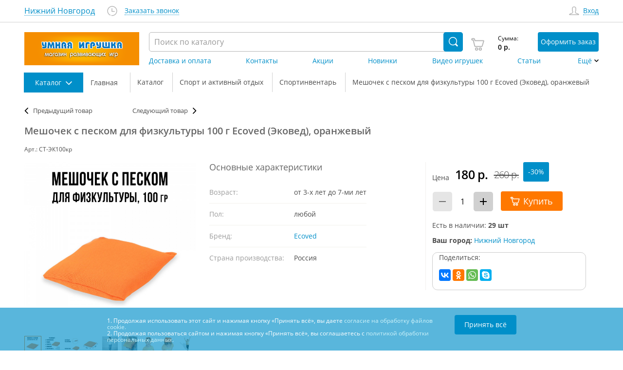

--- FILE ---
content_type: text/html; charset=UTF-8
request_url: https://inteltoys.ru/catalog/sport-i-aktivnyy-otdykh/sportinventar/38695.html
body_size: 17417
content:
<!DOCTYPE html> <html lang="ru"> <head> <meta charset="UTF-8"> <title>			Мешочек с песком для физкультуры 100 г Ecoved (Эковед), оранжевый купить в Москве, Нижнем Новгороде, СПб, Казани
	</title> <meta name="description" content="Мешочек для физкультуры сшит из плотного габардина и наполнен песком. Детский утяжелитель используется для метания и упражнений на баланс. Вес аксессуара – 100 грамм."> <meta name="keywords" content="Мешочек с песком для физкультуры 100 г Ecoved (Эковед), оранжевый"> <meta name="viewport" content="width=device-width, initial-scale=1.0"> <link rel="canonical" href="https://inteltoys.ru/catalog/sport-i-aktivnyy-otdykh/sportinventar/38695.html"/> <meta name="csrf-token" content="jcwPkWlc8QwtSVNTbJxOT6tNsBZwqh0SxtHgMNuJ">  <link href="/css/main_template.299fa7f3c17bd133d6795399b057327b.css" rel="stylesheet"> <meta property="og:type" content="website"> <meta property="og:title" content="			Мешочек с песком для физкультуры 100 г Ecoved (Эковед), оранжевый купить в Москве, Нижнем Новгороде, СПб, Казани
	"> <meta property="og:url" content="https://inteltoys.ru/catalog/sport-i-aktivnyy-otdykh/sportinventar/38695.html"> <meta property="og:image" content="https://inteltoys.ru/img/favicon/img.jpg"> <link rel="apple-touch-icon" sizes="180x180" href="/img/favicon/apple-touch-icon.png"> <link rel="icon" type="image/png" sizes="32x32" href="/img/favicon/favicon-32x32.png"> <link rel="icon" type="image/png" sizes="16x16" href="/img/favicon/favicon-16x16.png"> <link rel="manifest" href="/img/favicon/site.webmanifest"> <link rel="mask-icon" href="/img/favicon/safari-pinned-tab.svg" color="#5bbad5"> <meta name="msapplication-TileColor" content="#da532c"> <meta name="theme-color" content="#ffffff"> <meta name="facebook-domain-verification" content="320tw6znfmaxu5q4hifxp6avccx9bp" />     <link type="text/css" rel="stylesheet" href="/css/info_currency.1176615cfb1e77c37900d3238b31c447.css" />
 <link type="text/css" rel="stylesheet" href="/css/lightslider.e150c87860f061208599f7540c0060bf.css" /> <link href="/js/components/lightgallery/src/css/lightgallery.css?v=3.2.03" rel="stylesheet">   <!-- Yandex.Metrika counter -->
<script type="text/javascript" >
    (function(m,e,t,r,i,k,a){m[i]=m[i]||function(){(m[i].a=m[i].a||[]).push(arguments)};
        m[i].l=1*new Date();
        for (var j = 0; j < document.scripts.length; j++) {if (document.scripts[j].src === r) { return; }}
        k=e.createElement(t),a=e.getElementsByTagName(t)[0],k.async=1,k.src=r,a.parentNode.insertBefore(k,a)})
    (window, document, "script", "https://mc.yandex.ru/metrika/tag.js", "ym");

    ym(54298704, "init", {
        clickmap:true,
        trackLinks:true,
        accurateTrackBounce:true,
        webvisor:true,
        ecommerce:"dataLayer"
    });
</script>
<noscript><div><img src="https://mc.yandex.ru/watch/54298704" style="position:absolute; left:-9999px;" alt="" /></div></noscript>
<!-- /Yandex.Metrika counter -->


  </head> <body>     <div class="header" >   <div class="header__top"> <div class="header-top"> <div class="header-top__wrapper wrapper"> <div class="header-top__col"> <div class="header-top__city-controller"> <a class="city-controller city-controller_big-blue" href="" title="Отобразить другие города доставки" onclick="callChangeCityForm(event, $(this))"> <div class="city-controller__text" data-city="name_md" data-city-id="5">Нижний Новгород</div> <div class="city-controller__icon"> <div class="icon dropdown"></div> </div> </a> </div> <div class="header-top__phones"></div> <a class="header-top__shedule" href="javascript://" title="Отобразить график работы магазина" onclick="callScheduleText(event, $(this), '', '')"><div class="icon clock"></div></a> <a href="https://inteltoys.ru/mailform/order-call" class="header-top__callback" title="Заказать обратный звонок">Заказать звонок</a> </div> <div class="header-top__col"> <div class="header-top__login"> <div class="login-link"> <div class="login-link__icon"> <div class="icon  user "></div> </div>   <a title="Отобразить форму авторизации на сайте" class="login-link__link" href="javascript://" onclick="callAuthForm(event, $(this))">Вход</a>   </div> </div> </div> </div> </div> </div> <div class="header__mobile-top"> <div class="mobile-top"> <a class="mobile-top__item" href="/"> <div class="mobile-top__icon icon home"></div> </a> <div class="mobile-top__item ui-controller" data-target="#mobile-search-dropdown" data-pre-remove=".mobile-top__item, .bars, .header-middle__right, .header__mobile-search, body, html"> <div class="mobile-top__icon icon search"></div> </div>  <a class="mobile-top__item" href="javascript://" onclick="callAuthForm(event, $(this))"> <div class="mobile-top__icon icon user"></div> </a>  <a class="mobile-top__item" href="/cart"> <div class="cart-widget__icon-counter"> <div class="mobile-top__icon icon cart"></div> <div class="cart-widget__counter"><span id="mini_cart_count1" class="mini_cart_count">0</span></div> </div> </a> <div class="mobile-top__item ui-controller" id="hamburger" data-target="#hamburger, #bars, #mobile-main-dropdown, body" data-pre-remove=".bars, .header-middle__right, .header__mobile-search, body"> <div class="bars" id="bars"></div> </div> </div> </div> <div class="header__mobile-search" id="mobile-search-dropdown"></div> <div class="header__mobile-middle">  <div class="header-middle"> <a href="/" class="header-middle__logo" title="Умная игрушка - интернет-магазин детских развивающих игр и игрушек"> <div class="logo logo_mobile"></div> </a> <div class="header-middle__right" id="mobile-main-dropdown"> <div class="header-middle__search"> <div class="search" data-search="parent-search-form"> <form action="/search"> <input class="search__input" autocomplete="off" id="autocomplete_input" type="text" placeholder="Поиск по каталогу" name="query" value="" onfocus="showAutocompleteSearch(2)" required oninvalid="this.setCustomValidity('Введите не менее 2-х символов в строку поиска')" oninput="setCustomValidity('')" minlength="2"> <button class="search__submit search__icon icon search-white" type="submit"> </button> </form> </div> </div> <div class="header-middle__cart-place desktop-visible"> <div class="header-middle__add-link mobile-only"> <a class="add-link" href=""> <div class="add-link__icon"> <div class="icon home"></div> </div> <div class="add-link__text">Главная</div> </a> </div> <div class="header-middle__cart "> <a class="cart-widget" href="/cart"> <div class="cart-widget__icon-counter"> <div class="cart-widget__icon"> <div class="icon cart"></div> </div> <div class="cart-widget__counter"  style="display: none" > <span id="mini_cart_count2" class="mini_cart_count">0</span> </div> </div> <div class="cart-widget__sum"> <div class="cart-widget__sum-text">Сумма:</div> <div class="cart-widget__sum-price"><span id="mini_cart_total">0</span> р.</div> </div> <div class="cart-widget__mobile-text">Корзина</div> <div class="cart-widget__button"> <div class="additionalButton" onclick="reachGoal('button-buy-fill-form-order', 'button-buy', 'button-buy-fill-form-order');">Оформить заказ</div> </div> </a> </div> <div class="header-middle__add-link mobile-only"> <div class="header-middle__add-link mobile-only"> <a class="add-link" href="javascript://" onclick="callAuthForm(event, $(this))"> <div class="add-link__icon"> <div class="icon user"></div> </div> <div class="add-link__text">Войти/Регистрация</div> </a> </div> </div> </div> <div class="header-middle__city-phones"> <div class="header-middle__city-controller"> <a class="city-controller" href="" onclick="callChangeCityForm(event, $(this))"> <div class="city-controller__text" data-city="name_sm">Нижний Новгород</div> <div class="city-controller__icon"> <div class="icon dropdown"></div> </div></a></div> <div class="header-middle__phones" data-city="phones_sm"> <div class="header-middle__phone"><a href="tel:+7 (929)-053-48-11" class="header-top__phone">+7 (929)-053-48-11</a></div>   </div> </div> <div class="header-middle__nav"> <ul class="header-nav"> <li class="header-nav__item mobile-only"><a class="header-nav__link" href="/catalog">Каталог</a></li> <li class="header-nav__item"><a class="header-nav__link" id="menu-town-page" href="/towns/5">Доставка и оплата</a></li> <li class="header-nav__item"><a class="header-nav__link" id="menu-contacts-page" href="/contacts/nizhnii-novgorod">Контакты</a></li> <li class="header-nav__item"><a class="header-nav__link" href="/specs">Акции</a></li> <li class="header-nav__item hidden-pad-xxs mobile-only more"><a class="header-nav__link" href="/novelties">Новинки</a></li>  <li class="header-nav__item hidden-pad-md mobile-only more"><a class="header-nav__link" href="/video">Видео игрушек</a></li> <li class="header-nav__item hidden-pad-md mobile-only more"><a class="header-nav__link" href="/articles">Статьи</a></li> <li class="header-nav__item mobile-only more"><a class="header-nav__link" href="/comments">Отзывы</a></li>   <li class="header-nav__item mobile-only more"><a class="header-nav__link" href="/mailform/callback">Форма обратной связи</a></li> <li class="header-nav__item mobile-only more"><a class="header-nav__link" href="/content/rules">Правила работы</a></li> <li class="header-nav__item header-nav__item_dropdown" data-logic-submenu><a class="header-nav__link icon dropdown" style="cursor: pointer">Ещё</a> <div class="submenu" data-logic-submenu-open> <ul> </ul> </div> </li> </ul> </div> </div> </div> </div> </div> 	<div class="wrapper row">
					<div class="breadcrumbs">
				<div class="breadcrumbs__breadcrumbs">
					<div class="breadcrumbs__item btn_catalog"> <div class="breadcrumbs-item breadcrumbs-item_catalog " id="breadcrumbs-item"> <div class="ui-controller" data-target="#breadcrumbs-item"> <div class="breadcrumbs-item__back-icon"> <div class="icon back-arrow"></div> </div> <div class="breadcrumbs-item__text">Каталог <div class="catalog-nav-controller__only-mobile-text"> товаров</div> </div> <div class="breadcrumbs-item__dropdown-icon"></div> </div> </div> </div>					<div itemscope itemtype="https://schema.org/BreadcrumbList" class="schema_breadcrumbs">  <div class="breadcrumbs__item breadcrumbs__item--catalog-delimiter" itemprop="itemListElement" itemscope itemtype="https://schema.org/ListItem">  <a itemprop="item" href="/" class="breadcrumbs-item">  <div class="breadcrumbs-item__back-icon"><div class="icon back-arrow"></div></div> <div itemprop="name" class="breadcrumbs-item__text">Главная</div> <meta itemprop="position" content="1" /> </a>  </div>  <div class="breadcrumbs__item breadcrumbs__item--catalog-delimiter" itemprop="itemListElement" itemscope itemtype="https://schema.org/ListItem">  <a itemprop="item" href="/catalog" class="breadcrumbs-item">  <div class="breadcrumbs-item__back-icon"><div class="icon back-arrow"></div></div> <div itemprop="name" class="breadcrumbs-item__text">Каталог</div> <meta itemprop="position" content="2" /> </a>  </div>  <div class="breadcrumbs__item breadcrumbs__item--catalog-delimiter" itemprop="itemListElement" itemscope itemtype="https://schema.org/ListItem">  <a itemprop="item" href="/catalog/sport-i-aktivnyy-otdykh" class="breadcrumbs-item">  <div class="breadcrumbs-item__back-icon"><div class="icon back-arrow"></div></div> <div itemprop="name" class="breadcrumbs-item__text">Спорт и активный отдых</div> <meta itemprop="position" content="3" /> </a>  </div>  <div class="breadcrumbs__item breadcrumbs__item--catalog-delimiter" itemprop="itemListElement" itemscope itemtype="https://schema.org/ListItem">  <a itemprop="item" href="/catalog/sport-i-aktivnyy-otdykh/sportinventar" class="breadcrumbs-item">  <div class="breadcrumbs-item__back-icon"><div class="icon back-arrow"></div></div> <div itemprop="name" class="breadcrumbs-item__text">Спортинвентарь </div> <meta itemprop="position" content="4" /> </a>  </div>  <div class="breadcrumbs__item breadcrumbs__item--catalog-delimiter" itemprop="itemListElement" itemscope itemtype="https://schema.org/ListItem">  <div class="breadcrumbs-item ui-controller">  <div class="breadcrumbs-item__back-icon"><div class="icon back-arrow"></div></div> <div itemprop="name" class="breadcrumbs-item__text">Мешочек с песком для физкультуры 100 г Ecoved (Эковед), оранжевый</div> <meta itemprop="position" content="5" />  </div>  </div>  </div> 
				</div>
			</div>
		
		
		
		<div class="productitem-navigation"> <ul class="item-navegation_top"> <li>  <a href="/catalog/sport-i-aktivnyy-otdykh/sportinventar/38696.html" class="prev_item">Предыдущий товар</a>  </li> <li>  <a href="/catalog/sport-i-aktivnyy-otdykh/sportinventar/37458.html" class="next_item">Следующий товар</a>  </li> </ul> </div>
		<div class="product" data-external_id="10000041578" itemscope itemtype="http://schema.org/Product">
			<div class="product__stars-art">
													<div class="product__art">Арт.: СТ-ЭК100кр</div>
				
				<div class="product__stickers">
									</div>
			</div>
			<div class="product__header">
				<h1 itemprop="name">Мешочек с песком для физкультуры 100 г Ecoved (Эковед), оранжевый</h1>
			</div>
			<meta itemprop="sku" content="38695">
			<div class="product__images">
				<div class="lightSlider_block" > <ul id="lightSlider" class="fixed-size">   <li class="dynamic_img" data-thumb="https://images.inteltoys.ru/100x100/products/2022/03/38695_6422d35a85452.jpg" data-src="https://images.inteltoys.ru/products/2022/03/38695_6422d35a85452.jpg" data-exthumbimage="https://images.inteltoys.ru/100x100/products/2022/03/38695_6422d35a85452.jpg"> <img data-src="https://images.inteltoys.ru/600x600/products/2022/03/38695_6422d35a85452.jpg" content="https://images.inteltoys.ru/600x600/products/2022/03/38695_6422d35a85452.jpg" alt="Мешочек с песком для физкультуры 100 г Ecoved (Эковед), оранжевый" itemprop='image'> </li>     <li class="dynamic_img" data-thumb="https://images.inteltoys.ru/100x100/products/2022/03/38695/38695-124625.jpg" data-src="https://images.inteltoys.ru/products/2022/03/38695/38695-124625.jpg" data-exthumbimage="https://images.inteltoys.ru/100x100/products/2022/03/38695/38695-124625.jpg"> <img data-src="https://images.inteltoys.ru/600x600/products/2022/03/38695/38695-124625.jpg" alt="Мешочек для физкультуры фото 7"> </li>   <li class="dynamic_img" data-thumb="https://images.inteltoys.ru/100x100/products/2022/03/38695/38695-124626.jpg" data-src="https://images.inteltoys.ru/products/2022/03/38695/38695-124626.jpg" data-exthumbimage="https://images.inteltoys.ru/100x100/products/2022/03/38695/38695-124626.jpg"> <img data-src="https://images.inteltoys.ru/600x600/products/2022/03/38695/38695-124626.jpg" alt="Мешочек для физкультуры фото 8"> </li>   <li class="dynamic_img" data-thumb="https://images.inteltoys.ru/100x100/products/2022/03/38695/38695-124627.jpg" data-src="https://images.inteltoys.ru/products/2022/03/38695/38695-124627.jpg" data-exthumbimage="https://images.inteltoys.ru/100x100/products/2022/03/38695/38695-124627.jpg"> <img data-src="https://images.inteltoys.ru/600x600/products/2022/03/38695/38695-124627.jpg" alt="Мешочек для физкультуры фото 9"> </li>   <li class="dynamic_img" data-thumb="https://images.inteltoys.ru/100x100/products/2022/03/38695/38695-126004.jpg" data-src="https://images.inteltoys.ru/products/2022/03/38695/38695-126004.jpg" data-exthumbimage="https://images.inteltoys.ru/100x100/products/2022/03/38695/38695-126004.jpg"> <img data-src="https://images.inteltoys.ru/600x600/products/2022/03/38695/38695-126004.jpg" alt="Мешочек для физкультуры фото 9"> </li>   <li class="dynamic_img" data-thumb="https://images.inteltoys.ru/100x100/products/2022/03/38695/38695-126005.jpg" data-src="https://images.inteltoys.ru/products/2022/03/38695/38695-126005.jpg" data-exthumbimage="https://images.inteltoys.ru/100x100/products/2022/03/38695/38695-126005.jpg"> <img data-src="https://images.inteltoys.ru/600x600/products/2022/03/38695/38695-126005.jpg" alt="Мешочек для физкультуры фото 10"> </li>   <li class="dynamic_img" data-thumb="https://images.inteltoys.ru/100x100/products/2022/03/38695/38695-124695.jpg" data-src="https://images.inteltoys.ru/products/2022/03/38695/38695-124695.jpg" data-exthumbimage="https://images.inteltoys.ru/100x100/products/2022/03/38695/38695-124695.jpg"> <img data-src="https://images.inteltoys.ru/600x600/products/2022/03/38695/38695-124695.jpg" alt="Мешочек для физкультуры фото 4"> </li>   <li class="dynamic_img" data-thumb="https://images.inteltoys.ru/100x100/products/2022/03/38695/38695-124696.jpg" data-src="https://images.inteltoys.ru/products/2022/03/38695/38695-124696.jpg" data-exthumbimage="https://images.inteltoys.ru/100x100/products/2022/03/38695/38695-124696.jpg"> <img data-src="https://images.inteltoys.ru/600x600/products/2022/03/38695/38695-124696.jpg" alt="Мешочек для физкультуры фото 5"> </li>   <li class="dynamic_img" data-thumb="https://images.inteltoys.ru/100x100/products/2022/03/38695/38695-124697.jpg" data-src="https://images.inteltoys.ru/products/2022/03/38695/38695-124697.jpg" data-exthumbimage="https://images.inteltoys.ru/100x100/products/2022/03/38695/38695-124697.jpg"> <img data-src="https://images.inteltoys.ru/600x600/products/2022/03/38695/38695-124697.jpg" alt="Мешочек для физкультуры фото 6"> </li>   <li class="dynamic_img" data-thumb="https://images.inteltoys.ru/100x100/products/2022/03/38695/38695-124698.jpg" data-src="https://images.inteltoys.ru/products/2022/03/38695/38695-124698.jpg" data-exthumbimage="https://images.inteltoys.ru/100x100/products/2022/03/38695/38695-124698.jpg"> <img data-src="https://images.inteltoys.ru/600x600/products/2022/03/38695/38695-124698.jpg" alt="Мешочек для физкультуры фото 7"> </li>   <li class="dynamic_img" data-thumb="https://images.inteltoys.ru/100x100/products/2022/03/38695/38695-124699.jpg" data-src="https://images.inteltoys.ru/products/2022/03/38695/38695-124699.jpg" data-exthumbimage="https://images.inteltoys.ru/100x100/products/2022/03/38695/38695-124699.jpg"> <img data-src="https://images.inteltoys.ru/600x600/products/2022/03/38695/38695-124699.jpg" alt="Мешочек для физкультуры фото 8"> </li>     <li class="dynamic_img video-gllery" data-thumb="https://i.ytimg.com/vi/8hTf19p4A_g/sddefault.jpg" data-src="https://www.youtube.com/embed/8hTf19p4A_g" data-exthumbimage="https://i.ytimg.com/vi/8hTf19p4A_g/sddefault.jpg"> <img data-src="https://i.ytimg.com/vi/8hTf19p4A_g/sddefault.jpg" alt="Мешочки с песком Ecoved"> </li>   </ul> </div>			</div>
							<div class="product__characteristics">
					<h3>Основные характеристики</h3>
					<table class="characteristics-table">   <tr> <td>Возраст:</td> <td  >   от 3-х лет до 7-ми лет   </td> </tr>   <tr> <td>Пол:</td> <td  >   любой   </td> </tr>   <tr> <td>Бренд:</td> <td  itemprop="brand"  >    <a href="/catalog/brands/Ecoved">Ecoved</a>   </td> </tr>   <tr> <td>Страна производства:</td> <td  >   Россия   </td> </tr>  </table>				</div>
				<div class="hidden-sm">
				</div>
						<div class="product__buyblock">
				<div class="product__buyblock-inner">
					<div
													itemprop="offers" itemscope itemtype="http://schema.org/Offer">
							<meta itemprop="priceCurrency" content="RUB" />
							<meta itemprop="priceValidUntil" content="2027-01-22 20:26:56" />
							<meta itemprop="category" content="
																																																				Спорт и активный отдых >
																							Спортинвентарь " />
															<a href="https://inteltoys.ru/catalog/sport-i-aktivnyy-otdykh/sportinventar/38695.html" itemprop='url' class='hide' rel="nofollow"></a>
													
													<div class="product__price"> <div class="price-layout"> <div class="price-layout__text">Цена</div>  <div class="price-layout__old"> <div class="price price_old price_big"> 260 р. </div> </div>  <div class="price-layout__current"> <div class="price price_big"> <span itemprop="price" content="180.00"> 180 </span> р. </div> </div>  <div class="product__stickers sales"> <div class="stickers"> <div class="stickers__item"> <span class="sticker sticker_blue">-30%</span> </div> </div> </div>  </div> </div> <div class="product__buy"> <div class="product__counter"> <div class="counter"> <div class="counter__control control-disabled" onclick="cartMinus($(this))" data-num="0" data-qty="29" data-id="38695"> <div class="icon icon__minus"></div> </div> <div class="counter__input"> <input type="text" value="1" id="cnt_prod_38695" name="quantity_38695" title="Количество"> </div> <div class="counter__control" onclick="cartPlus($(this))" data-num="0" data-qty="29" data-id="38695"> <div class="icon icon__plus"></div> </div> </div> </div> <div class="product__to-cart"> <div class="product-item__button"> <a data-id="38695" onclick="tryAddToBasket($(this), {&quot;category&quot;:&quot;\u041a\u0430\u0442\u0430\u043b\u043e\u0433\/\u0421\u043f\u043e\u0440\u0442 \u0438 \u0430\u043a\u0442\u0438\u0432\u043d\u044b\u0439 \u043e\u0442\u0434\u044b\u0445\/\u0421\u043f\u043e\u0440\u0442\u0438\u043d\u0432\u0435\u043d\u0442\u0430\u0440\u044c &quot;,&quot;list&quot;:&quot;&quot;,&quot;products&quot;:{&quot;38695&quot;:{&quot;name&quot;:&quot;\u041c\u0435\u0448\u043e\u0447\u0435\u043a \u0441 \u043f\u0435\u0441\u043a\u043e\u043c \u0434\u043b\u044f \u0444\u0438\u0437\u043a\u0443\u043b\u044c\u0442\u0443\u0440\u044b 100 \u0433 Ecoved (\u042d\u043a\u043e\u0432\u0435\u0434), \u043e\u0440\u0430\u043d\u0436\u0435\u0432\u044b\u0439&quot;,&quot;id&quot;:38695,&quot;price&quot;:&quot;180.00&quot;,&quot;brand&quot;:&quot;Ecoved&quot;,&quot;position&quot;:1}}});" class="mainButton btn_to-cart "> <div class="btn__icon"> <div class="icon cart-white"></div> </div> <div class="btn__text"> Купить </div></a> </div> </div> </div> <div class="product__stock-bonus"> <link itemprop="availability" href="http://schema.org/InStock"/> <div class="product__stock-bonus-item remnants-info">  Есть в наличии: <strong>29 шт</strong>  </div> </div>  <div class="product__city-delivery"> <div class="product__city"><strong>Ваш город: </strong> <a href="" data-city="name_md" onclick="callChangeCityForm(event, $(this))">Нижний Новгород</a> </div>  </div> 						
					</div>
						<div class="body_frame ya"><div>Поделиться:</div> <div class="ya-share2" data-lang="ru"  data-services="vkontakte,odnoklassniki,whatsapp,skype" data-counter></div></div>
				</div>
			</div>
			<div class="product__tabs">
				<div class="tabs loaded">
					<div class="tabs__tab">
						<div class="tab  active  ui-controller" data-target="#tab-content-1" data-pre-remove=".tab, .tabs__content">
							<div class="tab__text">Описание</div>
							<div class="tab__icon">
								<div class="icon big-arrow"></div>
							</div>
						</div>
					</div>
					<div class="tabs__content  video_attend   active " id="tab-content-1">
													<div class="hidden-lg">
								<div class="product__characteristics1">
									<table class="characteristics-table">   <tr> <td>Возраст:</td> <td  >   от 3-х лет до 7-ми лет   </td> </tr>   <tr> <td>Пол:</td> <td  >   любой   </td> </tr>   <tr> <td>Бренд:</td> <td  >    <a href="/catalog/brands/Ecoved">Ecoved</a>   </td> </tr>   <tr> <td>Страна производства:</td> <td  >   Россия   </td> </tr>  </table>								</div>
							</div>
												<div class="block_video">
															<div class="catalog-recomend-area">
									<h2>С этим товаром покупают:</h2>
									<div class="recomend_gallery owl-carousel">
																					<div class="recomend__item ">
												<div class="product-item product-item_in-catalog"> <div class="product-item__img">  <a href="/catalog/sport-i-aktivnyy-otdykh/sportinventar/36485.html"  onclick="  reachGoal('clickWaitingOurRec');   clickByProductExtendedECommerce({&quot;category&quot;:&quot;\u041a\u0430\u0442\u0430\u043b\u043e\u0433\/\u0421\u043f\u043e\u0440\u0442 \u0438 \u0430\u043a\u0442\u0438\u0432\u043d\u044b\u0439 \u043e\u0442\u0434\u044b\u0445\/\u0421\u043f\u043e\u0440\u0442\u0438\u043d\u0432\u0435\u043d\u0442\u0430\u0440\u044c &quot;,&quot;list&quot;:&quot;\u0421 \u044d\u0442\u0438\u043c \u0442\u043e\u0432\u0430\u0440\u043e\u043c \u043f\u043e\u043a\u0443\u043f\u0430\u044e\u0442&quot;,&quot;products&quot;:{&quot;36485&quot;:{&quot;name&quot;:&quot;\u0414\u043e\u0441\u043a\u0430 \u0434\u043b\u044f \u0431\u0430\u043b\u0430\u043d\u0441\u0430 \u0411\u0430\u043b\u0430\u043d\u0441\u0431\u043e\u0440\u0434 \u00ab\u0412\u043e\u0441\u044c\u043c\u0435\u0440\u043a\u0430\u00bb, Ecoved (\u042d\u043a\u043e\u0432\u0435\u0434)&quot;,&quot;id&quot;:36485,&quot;price&quot;:&quot;1690.00&quot;,&quot;brand&quot;:&quot;Ecoved&quot;,&quot;position&quot;:1},&quot;36508&quot;:{&quot;name&quot;:&quot;\u0411\u0430\u043b\u0430\u043d\u0441\u0431\u043e\u0440\u0434 \u0441\u0440\u0435\u0434\u043d\u0438\u0439 \u0441 \u043b\u0430\u0431\u0438\u0440\u0438\u043d\u0442\u043e\u043c, Ecoved, \u042d\u043a\u043e\u0432\u0435\u0434&quot;,&quot;id&quot;:36508,&quot;price&quot;:&quot;2960.00&quot;,&quot;brand&quot;:&quot;Ecoved&quot;,&quot;position&quot;:2}}}, 36485);  "  >  <img class="owl-lazy lozad" data-src="https://images.inteltoys.ru/500x500/products/2021/04/36485_609e78c4496fe.jpg" alt="Доска для баланса Балансборд «Восьмерка», Ecoved (Эковед)">  </a>  <div class="product-item__stickers">  </div> </div> <a class="product-item__link" href="/catalog/sport-i-aktivnyy-otdykh/sportinventar/36485.html"  onclick="reachGoal('clickWaitingOurRec');"   onclick="clickByProductExtendedECommerce({&quot;category&quot;:&quot;\u041a\u0430\u0442\u0430\u043b\u043e\u0433\/\u0421\u043f\u043e\u0440\u0442 \u0438 \u0430\u043a\u0442\u0438\u0432\u043d\u044b\u0439 \u043e\u0442\u0434\u044b\u0445\/\u0421\u043f\u043e\u0440\u0442\u0438\u043d\u0432\u0435\u043d\u0442\u0430\u0440\u044c &quot;,&quot;list&quot;:&quot;\u0421 \u044d\u0442\u0438\u043c \u0442\u043e\u0432\u0430\u0440\u043e\u043c \u043f\u043e\u043a\u0443\u043f\u0430\u044e\u0442&quot;,&quot;products&quot;:{&quot;36485&quot;:{&quot;name&quot;:&quot;\u0414\u043e\u0441\u043a\u0430 \u0434\u043b\u044f \u0431\u0430\u043b\u0430\u043d\u0441\u0430 \u0411\u0430\u043b\u0430\u043d\u0441\u0431\u043e\u0440\u0434 \u00ab\u0412\u043e\u0441\u044c\u043c\u0435\u0440\u043a\u0430\u00bb, Ecoved (\u042d\u043a\u043e\u0432\u0435\u0434)&quot;,&quot;id&quot;:36485,&quot;price&quot;:&quot;1690.00&quot;,&quot;brand&quot;:&quot;Ecoved&quot;,&quot;position&quot;:1},&quot;36508&quot;:{&quot;name&quot;:&quot;\u0411\u0430\u043b\u0430\u043d\u0441\u0431\u043e\u0440\u0434 \u0441\u0440\u0435\u0434\u043d\u0438\u0439 \u0441 \u043b\u0430\u0431\u0438\u0440\u0438\u043d\u0442\u043e\u043c, Ecoved, \u042d\u043a\u043e\u0432\u0435\u0434&quot;,&quot;id&quot;:36508,&quot;price&quot;:&quot;2960.00&quot;,&quot;brand&quot;:&quot;Ecoved&quot;,&quot;position&quot;:2}}}, 36485);"  >Доска для баланса Балансборд «Восьмерка», Ecoved (Эковед)</a>  <div class="product-item__buyblock"> <div class="product-item__price"> <div class="product-item__price-current"> <div class="price">  1 690 р.  <div class="product-item__price-old"> <div class="price price_old">2 650 р</div> </div>   </div>  <div class="product-item__stickers sales"> <div class="stickers"> <div class="stickers__item"> <span class="sticker sticker_blue">-36%</span> </div> </div> </div>  </div> </div> <div class="product-item__button">  <a class="mainButton btn_to-cart " data-id="36485" onclick="tryAddToBasket($(this), {&quot;category&quot;:&quot;\u041a\u0430\u0442\u0430\u043b\u043e\u0433\/\u0421\u043f\u043e\u0440\u0442 \u0438 \u0430\u043a\u0442\u0438\u0432\u043d\u044b\u0439 \u043e\u0442\u0434\u044b\u0445\/\u0421\u043f\u043e\u0440\u0442\u0438\u043d\u0432\u0435\u043d\u0442\u0430\u0440\u044c &quot;,&quot;list&quot;:&quot;\u0421 \u044d\u0442\u0438\u043c \u0442\u043e\u0432\u0430\u0440\u043e\u043c \u043f\u043e\u043a\u0443\u043f\u0430\u044e\u0442&quot;,&quot;products&quot;:{&quot;36485&quot;:{&quot;name&quot;:&quot;\u0414\u043e\u0441\u043a\u0430 \u0434\u043b\u044f \u0431\u0430\u043b\u0430\u043d\u0441\u0430 \u0411\u0430\u043b\u0430\u043d\u0441\u0431\u043e\u0440\u0434 \u00ab\u0412\u043e\u0441\u044c\u043c\u0435\u0440\u043a\u0430\u00bb, Ecoved (\u042d\u043a\u043e\u0432\u0435\u0434)&quot;,&quot;id&quot;:36485,&quot;price&quot;:&quot;1690.00&quot;,&quot;brand&quot;:&quot;Ecoved&quot;,&quot;position&quot;:1},&quot;36508&quot;:{&quot;name&quot;:&quot;\u0411\u0430\u043b\u0430\u043d\u0441\u0431\u043e\u0440\u0434 \u0441\u0440\u0435\u0434\u043d\u0438\u0439 \u0441 \u043b\u0430\u0431\u0438\u0440\u0438\u043d\u0442\u043e\u043c, Ecoved, \u042d\u043a\u043e\u0432\u0435\u0434&quot;,&quot;id&quot;:36508,&quot;price&quot;:&quot;2960.00&quot;,&quot;brand&quot;:&quot;Ecoved&quot;,&quot;position&quot;:2}}}); reachGoal('clickWaitingOurRecCart');" > <div class="btn__icon"> <div class="icon cart-white"></div> </div> <div class="btn__text">  Купить  </div> </a>  </div> <div class="product-item__stock product-item__stock_good"> В наличии </div> </div> </div>											</div>
																					<div class="recomend__item ">
												<div class="product-item product-item_in-catalog"> <div class="product-item__img">  <a href="/catalog/sport-i-aktivnyy-otdykh/sportinventar/36508.html"  onclick="  reachGoal('clickWaitingOurRec');   clickByProductExtendedECommerce({&quot;category&quot;:&quot;\u041a\u0430\u0442\u0430\u043b\u043e\u0433\/\u0421\u043f\u043e\u0440\u0442 \u0438 \u0430\u043a\u0442\u0438\u0432\u043d\u044b\u0439 \u043e\u0442\u0434\u044b\u0445\/\u0421\u043f\u043e\u0440\u0442\u0438\u043d\u0432\u0435\u043d\u0442\u0430\u0440\u044c &quot;,&quot;list&quot;:&quot;\u0421 \u044d\u0442\u0438\u043c \u0442\u043e\u0432\u0430\u0440\u043e\u043c \u043f\u043e\u043a\u0443\u043f\u0430\u044e\u0442&quot;,&quot;products&quot;:{&quot;36485&quot;:{&quot;name&quot;:&quot;\u0414\u043e\u0441\u043a\u0430 \u0434\u043b\u044f \u0431\u0430\u043b\u0430\u043d\u0441\u0430 \u0411\u0430\u043b\u0430\u043d\u0441\u0431\u043e\u0440\u0434 \u00ab\u0412\u043e\u0441\u044c\u043c\u0435\u0440\u043a\u0430\u00bb, Ecoved (\u042d\u043a\u043e\u0432\u0435\u0434)&quot;,&quot;id&quot;:36485,&quot;price&quot;:&quot;1690.00&quot;,&quot;brand&quot;:&quot;Ecoved&quot;,&quot;position&quot;:1},&quot;36508&quot;:{&quot;name&quot;:&quot;\u0411\u0430\u043b\u0430\u043d\u0441\u0431\u043e\u0440\u0434 \u0441\u0440\u0435\u0434\u043d\u0438\u0439 \u0441 \u043b\u0430\u0431\u0438\u0440\u0438\u043d\u0442\u043e\u043c, Ecoved, \u042d\u043a\u043e\u0432\u0435\u0434&quot;,&quot;id&quot;:36508,&quot;price&quot;:&quot;2960.00&quot;,&quot;brand&quot;:&quot;Ecoved&quot;,&quot;position&quot;:2}}}, 36508);  "  >  <img class="owl-lazy lozad" data-src="https://images.inteltoys.ru/500x500/products/2021/04/36508_60c89407d6a35.jpg" alt="Балансборд средний с лабиринтом, Ecoved, Эковед">  </a>  <div class="product-item__stickers">  </div> </div> <a class="product-item__link" href="/catalog/sport-i-aktivnyy-otdykh/sportinventar/36508.html"  onclick="reachGoal('clickWaitingOurRec');"   onclick="clickByProductExtendedECommerce({&quot;category&quot;:&quot;\u041a\u0430\u0442\u0430\u043b\u043e\u0433\/\u0421\u043f\u043e\u0440\u0442 \u0438 \u0430\u043a\u0442\u0438\u0432\u043d\u044b\u0439 \u043e\u0442\u0434\u044b\u0445\/\u0421\u043f\u043e\u0440\u0442\u0438\u043d\u0432\u0435\u043d\u0442\u0430\u0440\u044c &quot;,&quot;list&quot;:&quot;\u0421 \u044d\u0442\u0438\u043c \u0442\u043e\u0432\u0430\u0440\u043e\u043c \u043f\u043e\u043a\u0443\u043f\u0430\u044e\u0442&quot;,&quot;products&quot;:{&quot;36485&quot;:{&quot;name&quot;:&quot;\u0414\u043e\u0441\u043a\u0430 \u0434\u043b\u044f \u0431\u0430\u043b\u0430\u043d\u0441\u0430 \u0411\u0430\u043b\u0430\u043d\u0441\u0431\u043e\u0440\u0434 \u00ab\u0412\u043e\u0441\u044c\u043c\u0435\u0440\u043a\u0430\u00bb, Ecoved (\u042d\u043a\u043e\u0432\u0435\u0434)&quot;,&quot;id&quot;:36485,&quot;price&quot;:&quot;1690.00&quot;,&quot;brand&quot;:&quot;Ecoved&quot;,&quot;position&quot;:1},&quot;36508&quot;:{&quot;name&quot;:&quot;\u0411\u0430\u043b\u0430\u043d\u0441\u0431\u043e\u0440\u0434 \u0441\u0440\u0435\u0434\u043d\u0438\u0439 \u0441 \u043b\u0430\u0431\u0438\u0440\u0438\u043d\u0442\u043e\u043c, Ecoved, \u042d\u043a\u043e\u0432\u0435\u0434&quot;,&quot;id&quot;:36508,&quot;price&quot;:&quot;2960.00&quot;,&quot;brand&quot;:&quot;Ecoved&quot;,&quot;position&quot;:2}}}, 36508);"  >Балансборд средний с лабиринтом, Ecoved, Эковед</a>  <div class="product-item__buyblock"> <div class="product-item__price"> <div class="product-item__price-current"> <div class="price">  2 960 р.  <div class="product-item__price-old"> <div class="price price_old">4 450 р</div> </div>   </div>  <div class="product-item__stickers sales"> <div class="stickers"> <div class="stickers__item"> <span class="sticker sticker_blue">-33%</span> </div> </div> </div>  </div> </div> <div class="product-item__button">  <a class="mainButton btn_to-cart " data-id="36508" onclick="tryAddToBasket($(this), {&quot;category&quot;:&quot;\u041a\u0430\u0442\u0430\u043b\u043e\u0433\/\u0421\u043f\u043e\u0440\u0442 \u0438 \u0430\u043a\u0442\u0438\u0432\u043d\u044b\u0439 \u043e\u0442\u0434\u044b\u0445\/\u0421\u043f\u043e\u0440\u0442\u0438\u043d\u0432\u0435\u043d\u0442\u0430\u0440\u044c &quot;,&quot;list&quot;:&quot;\u0421 \u044d\u0442\u0438\u043c \u0442\u043e\u0432\u0430\u0440\u043e\u043c \u043f\u043e\u043a\u0443\u043f\u0430\u044e\u0442&quot;,&quot;products&quot;:{&quot;36485&quot;:{&quot;name&quot;:&quot;\u0414\u043e\u0441\u043a\u0430 \u0434\u043b\u044f \u0431\u0430\u043b\u0430\u043d\u0441\u0430 \u0411\u0430\u043b\u0430\u043d\u0441\u0431\u043e\u0440\u0434 \u00ab\u0412\u043e\u0441\u044c\u043c\u0435\u0440\u043a\u0430\u00bb, Ecoved (\u042d\u043a\u043e\u0432\u0435\u0434)&quot;,&quot;id&quot;:36485,&quot;price&quot;:&quot;1690.00&quot;,&quot;brand&quot;:&quot;Ecoved&quot;,&quot;position&quot;:1},&quot;36508&quot;:{&quot;name&quot;:&quot;\u0411\u0430\u043b\u0430\u043d\u0441\u0431\u043e\u0440\u0434 \u0441\u0440\u0435\u0434\u043d\u0438\u0439 \u0441 \u043b\u0430\u0431\u0438\u0440\u0438\u043d\u0442\u043e\u043c, Ecoved, \u042d\u043a\u043e\u0432\u0435\u0434&quot;,&quot;id&quot;:36508,&quot;price&quot;:&quot;2960.00&quot;,&quot;brand&quot;:&quot;Ecoved&quot;,&quot;position&quot;:2}}}); reachGoal('clickWaitingOurRecCart');" > <div class="btn__icon"> <div class="icon cart-white"></div> </div> <div class="btn__text">  Купить  </div> </a>  </div> <div class="product-item__stock product-item__stock_good"> В наличии </div> </div> </div>											</div>
																			</div>
								</div>

																														<h2>Видео</h2>
																	<div>
										<div class="video-item-content video-of-product">
											<iframe width="420" height="315" class="lozad" data-src="//www.youtube.com/embed/8hTf19p4A_g" frameborder="0" allowfullscreen></iframe>
										</div>
										<p class="">Мешочки с песком Ecoved</p>
									</div>
																					</div>
						<div class="description_block">
							<h2>Описание</h2>
							<div itemprop="description">
								<p><strong>Мешочек для физкультуры</strong> можно использовать дома и в дошкольном детском учреждении. Внутри чехла из яркого и плотного габардина находится песок. Вес наполнения – 100 грамм. </p>
<h2>Применение детского утяжелителя: </h2>
<ul><li>для упражнений на сохранение баланса; </li>
<li>для метания вдаль; </li>
<li>в спортивных играх и соревнованиях; </li>
<li>на занятиях ЛФК. </li></ul>
<p>Кинезиологический мешочек кладут на голову и ходят по кругу, перешагивают через препятствие, занимаются на балансборде. Снаряд сжимают в ладонях, чтобы сделать дальний бросок. Вес и размер изделия подобран так, чтобы даже детям дошкольного возраста было комфортно его использовать. </p>
<p>Регулярные гимнастические упражнения тренируют ловкость и силу, помогают поддерживать осанку, учат контролировать свое тело. </p>
<p>Приучайте детей к спорту! </p>
<p><b>Параметры товара:</b> мешочек 85х85 мм,<br>
вес утяжелителя 100 г, <br>
упаковка – пакет<br>
<b>Рекомендованный возраст:</b> от 3 лет</p>

							</div>
															<p>Вес: 0,1 кг.</p>
													</div>
					</div>
					<div class="tabs__tab">
						<div class="tab  ui-controller" data-target="#tab-content-2" data-pre-remove=".tab, .tabs__content">
							<div class="tab__text">Отзывы </div>
							<div class="tab__icon">
								<div class="icon big-arrow"></div>
							</div>
						</div>
					</div>
					<div class="tabs__content " id="tab-content-2">
						<h2>Отзывы</h2>
						<div class="product-reviews" id="comments-list">
							<p style="margin: 0 0 40px 20px;">Никто еще не оставил отзыв, будьте первым</p> 						</div>
						
						<div class="reviews-form" id="post-review-box"> <div class="ajax-reply"></div> <h3>Добавить отзыв:</h3> <form action="/_ajax/comment-add/product/38695" onsubmit="commentAdd(event, $(this))" method="post">  <div class="reviews-form-row"> <div class="label">Ваше имя</div> <input placeholder="Введите свое имя" data-error="username" required name="username" type="text"> </div> <div> <div class="label"></div> <div class="comments-info-input" data-error-text="username"></div> </div>  <div class="reviews-form-row"> <div class="label">Ваша оценка игрушки</div> <div class="reviews-form-stars">  <div class="star" data-error="rating"> <input id="star_1" type="radio" name="rating" value="1" required data-terms='need_rating' data-error-text="Укажите оценку."> <label for="star_1"></label> </div>  <div class="star" data-error="rating"> <input id="star_2" type="radio" name="rating" value="2" required data-terms='need_rating' data-error-text="Укажите оценку."> <label for="star_2"></label> </div>  <div class="star" data-error="rating"> <input id="star_3" type="radio" name="rating" value="3" required data-terms='need_rating' data-error-text="Укажите оценку."> <label for="star_3"></label> </div>  <div class="star" data-error="rating"> <input id="star_4" type="radio" name="rating" value="4" required data-terms='need_rating' data-error-text="Укажите оценку."> <label for="star_4"></label> </div>  <div class="star" data-error="rating"> <input id="star_5" type="radio" name="rating" value="5" required data-terms='need_rating' data-error-text="Укажите оценку."> <label for="star_5"></label> </div>  </div> </div> <div> <div class="label"></div> <div class="comments-info-input" data-error-text="rating"></div> </div> <div class="reviews-form-row"> <div class="label" data-error="rating">Ваш отзыв об игрушке</div> <textarea rows="3" placeholder="Введите сюда свое сообщение" data-error="message" autocomplete="off" required name="message" cols="50"></textarea> </div> <div> <div class="label"></div> <div class="comments-info-input" data-error-text="message"></div> </div>  <div class="reviews-form-row"> <div class="label"></div> <div class="capcha-area"> <script src="https://www.google.com/recaptcha/api.js?hl=ru" async defer></script><div class="g-recaptcha" theme="light" id="buzzNoCaptchaId_ed2192b387c284529a86b560e410df7c" data-sitekey="6LcnWNoUAAAAAGUdoDTvKWGTvZKdvJ0ZYWkbw1UM"></div> </div> </div>  <div> <div class="label"></div> <div class="comments-info-input" data-error-text="g-recaptcha-response"></div> </div> <div class="reviews-form-row"> <div class="label-empty"></div> <div> <input  id="terms"  name="terms" value="1" type="checkbox" required data-terms='need_accept' data-error-text="Чтобы продолжить, пожалуйста, дайте согласие на обработку персональных данных." onchange="checkTermsAreAccepted($(this))"> <label  for="terms"  class="terms_label" >Даю согласие на <a href="/content/personal" target="_blank">обработку своих персональных данных</a></label> <input  id="termsPolitic"  name="termsPolitic" value="1" type="checkbox" required data-terms='need_accept' data-error-text="Чтобы продолжить, пожалуйста, ознакомьтесь с правилами работы." onchange="checkTermsAreAccepted($(this))"> <label  for="termsPolitic"  class="terms_label" >Я ознакомлен и согласен с <a href="/content/rules" target="_blank">правилами работы магазина</a> и <a href="/content/oferta" target="_blank">договором оферты</a></label> </div> </div> <div class="reviews-form-row"> <div class="label-empty"></div> <button class="mainButton" type="submit" onclick="setCustomPopup($('[data-terms=need_rating]'));">Добавить отзыв</button> </div> <input type="text" name="antispam" style="position: absolute; left: -9999px;"> <input type="hidden" name="_token" value="jcwPkWlc8QwtSVNTbJxOT6tNsBZwqh0SxtHgMNuJ" /> </form> </div>					</div>
					<div class="tabs__tab">
						<div class="tab ui-controller" data-target="#tab-content-3" data-pre-remove=".tab, .tabs__content">
							<div class="tab__text">Доставка и оплата</div>
							<div class="tab__icon">
								<div class="icon big-arrow">
								</div>
							</div>
						</div>
					</div>
					<div class="tabs__content" id="tab-content-3">
						<div id="res_delivery">
							<h2>Доставка и оплата</h2>
							<p>При оформлении заказа в корзине, для Вашего заказа будет рассчитана стоимость доставки и дана подробная информация о вариантах и сроках доставки. Подробнее о вариантах доставки и оплаты вы можете прочитать <a href="/towns/5" target="_blank" rel="nofollow">здесь</a>.</p>
						</div>
					</div>
					<div class="tabs__tab">
						<div class="tab ui-controller" data-target="#tab-content-5" data-pre-remove=".tab, .tabs__content">
							<div class="tab__text">Гарантия</div>
							<div class="tab__icon">
								<div class="icon big-arrow"></div>
							</div>
						</div>
					</div>
					<div class="tabs__content" id="tab-content-5">
						<h2>Гарантия</h2>
													<p>1. Возврат товара может быть осуществлен в течение 7 дней с момента его получения.</p>
							<p>2. Возврат товара надлежащего качества возможен, если:</p>
							<ul>
								<li>он не был в употреблении,</li>
								<li>сохранен его товарный вид, заводская упаковка</li>
							</ul>
							<p>3. Возврат или обмен товара ненадлежащего качества осуществляется в течение гарантийного срока, установленного производителем. Возврат товара ненадлежащего качества осуществляется за счет компании «Умная Игрушка».</p>
							<p>4. Возврат денежных средств покупателю осуществляется в течение 10 дней с момента получения нами возвращенного товара или с момента принятия решения о возврате денежных средств.</p>
							<p>С подробными условиями гарантии Вы можете ознакомиться <a href="/content/return" target="_blank" rel="nofollow">здесь</a>.</p>
											</div>
				</div>
			</div>
		</div>
		<div class="productitem-navigation"> <ul class="item-navegation_bottom"> <li>  <a href="/catalog/sport-i-aktivnyy-otdykh/sportinventar/38696.html" class="prev_item">Предыдущий товар</a>  </li> <li>  <a href="/catalog/sport-i-aktivnyy-otdykh/sportinventar/37458.html" class="next_item">Следующий товар</a>  </li> </ul> </div>	</div>
	<div class="wrapper wrapper__you-watched">
			</div>
  <div class="breadcrumbs-item__dropdown"> <div class="catalog-nav__list" id="catalog-nav-list"> <ul class="catalog-nav-list">    <li class="catalog-nav-list__point"><a class="catalog-nav-list__link icon-f-constructor" href="/catalog/konstruktory">Конструкторы</a>  <div class="catalog-nav-list__sub"> <div class="catalog-nav-list-sub"> <div class="catalog-nav-list-sub__columns">   <ul class="catalog-nav-list-sub-list"> <li class="catalog-nav-list-sub-list__item"> <a class="catalog-nav-list-sub-list__link" href="/catalog/konstruktory/konstruktory-magnitnye">Конструкторы магнитные</a> </li>  </ul>    <ul class="catalog-nav-list-sub-list"> <li class="catalog-nav-list-sub-list__item"> <a class="catalog-nav-list-sub-list__link" href="/catalog/konstruktory/elektronnye-konstruktory">Электронные конструкторы</a> </li>  </ul>    <ul class="catalog-nav-list-sub-list"> <li class="catalog-nav-list-sub-list__item"> <a class="catalog-nav-list-sub-list__link" href="/catalog/konstruktory/konstruktory-derevyannye">Конструкторы деревянные</a> </li>    <li class="catalog-nav-list-sub-list__item"> <a class="catalog-nav-list-sub-list__link" href="/catalog/konstruktory/konstruktory-derevyannye/stroitelnyye-konstruktory">Строительные конструкторы</a> </li>    <li class="catalog-nav-list-sub-list__item"> <a class="catalog-nav-list-sub-list__link" href="/catalog/konstruktory/konstruktory-derevyannye/domiki">Домики </a> </li>    <li class="catalog-nav-list-sub-list__item"> <a class="catalog-nav-list-sub-list__link" href="/catalog/konstruktory/konstruktory-derevyannye/syuzhetnye-konstruktory">Сюжетные конструкторы</a> </li>    </ul>    <ul class="catalog-nav-list-sub-list"> <li class="catalog-nav-list-sub-list__item"> <a class="catalog-nav-list-sub-list__link" href="/catalog/konstruktory/konstruktory-metallicheskie">Конструкторы металлические</a> </li>  </ul>    <ul class="catalog-nav-list-sub-list"> <li class="catalog-nav-list-sub-list__item"> <a class="catalog-nav-list-sub-list__link" href="/catalog/konstruktory/konstruktory-myagkie">Конструкторы мягкие</a> </li>  </ul>    <ul class="catalog-nav-list-sub-list"> <li class="catalog-nav-list-sub-list__item"> <a class="catalog-nav-list-sub-list__link" href="/catalog/konstruktory/konstruktory-plastmassovye">Конструкторы пластмассовые</a> </li>    <li class="catalog-nav-list-sub-list__item"> <a class="catalog-nav-list-sub-list__link" href="/catalog/konstruktory/konstruktory-plastmassovye/dinamicheskie-konstruktory">Динамические конструкторы</a> </li>    <li class="catalog-nav-list-sub-list__item"> <a class="catalog-nav-list-sub-list__link" href="/catalog/konstruktory/konstruktory-plastmassovye/blochnye-konstruktory">Блочные конструторы</a> </li>    <li class="catalog-nav-list-sub-list__item"> <a class="catalog-nav-list-sub-list__link" href="/catalog/konstruktory/konstruktory-plastmassovye/geometricheskie-konstruktory">Геометрические конструкторы</a> </li>    <li class="catalog-nav-list-sub-list__item"> <a class="catalog-nav-list-sub-list__link" href="/catalog/konstruktory/konstruktory-plastmassovye/konstruktory-s-boltami-i-gaykami">Конструкторы с болтами и гайками </a> </li>    <li class="catalog-nav-list-sub-list__item"> <a class="catalog-nav-list-sub-list__link" href="/catalog/konstruktory/konstruktory-plastmassovye/konstruktory-dlya-syuzhetnykh-igr">Конструкторы для сюжетных игр</a> </li>    <li class="catalog-nav-list-sub-list__item"> <a class="catalog-nav-list-sub-list__link" href="/catalog/konstruktory/konstruktory-plastmassovye/neobychnyye-konstruktory">Необычные конструкторы</a> </li>    <li class="catalog-nav-list-sub-list__item"> <a class="catalog-nav-list-sub-list__link" href="/catalog/konstruktory/konstruktory-plastmassovye/nauchnye-konstruktory">Научные конструкторы</a> </li>    </ul>    <ul class="catalog-nav-list-sub-list"> <li class="catalog-nav-list-sub-list__item"> <a class="catalog-nav-list-sub-list__link" href="/catalog/konstruktory/kartonnye-konstruktory">Картонные конструкторы</a> </li>  </ul>    <ul class="catalog-nav-list-sub-list"> <li class="catalog-nav-list-sub-list__item"> <a class="catalog-nav-list-sub-list__link" href="/catalog/konstruktory/konstruktory-keramicheskie">Конструкторы керамические</a> </li>  </ul>   </div> </div> </div>  </li>    <li class="catalog-nav-list__point"><a class="catalog-nav-list__link icon-f-creator_kit" href="/catalog/nabory-dlya-tvorchestva">Наборы для творчества</a>  <div class="catalog-nav-list__sub"> <div class="catalog-nav-list-sub"> <div class="catalog-nav-list-sub__columns">   <ul class="catalog-nav-list-sub-list"> <li class="catalog-nav-list-sub-list__item"> <a class="catalog-nav-list-sub-list__link" href="/catalog/nabory-dlya-tvorchestva/risovanie">Рисование</a> </li>    <li class="catalog-nav-list-sub-list__item"> <a class="catalog-nav-list-sub-list__link" href="/catalog/nabory-dlya-tvorchestva/risovanie/vitrazhnye-kraski-vitrazhi">Витражные краски, витражи </a> </li>    <li class="catalog-nav-list-sub-list__item"> <a class="catalog-nav-list-sub-list__link" href="/catalog/nabory-dlya-tvorchestva/risovanie/kartiny-kraskami">Картины красками </a> </li>    <li class="catalog-nav-list-sub-list__item"> <a class="catalog-nav-list-sub-list__link" href="/catalog/nabory-dlya-tvorchestva/risovanie/kraski-karandashi-flomastery">Краски, карандаши, фломастеры </a> </li>    <li class="catalog-nav-list-sub-list__item"> <a class="catalog-nav-list-sub-list__link" href="/catalog/nabory-dlya-tvorchestva/risovanie/obemnye-raskraski">Объемные раскраски </a> </li>    <li class="catalog-nav-list-sub-list__item"> <a class="catalog-nav-list-sub-list__link" href="/catalog/nabory-dlya-tvorchestva/risovanie/dekorativnaya-rospis">Декоративная роспись </a> </li>    <li class="catalog-nav-list-sub-list__item"> <a class="catalog-nav-list-sub-list__link" href="/catalog/nabory-dlya-tvorchestva/risovanie/trafarety">Трафареты </a> </li>    <li class="catalog-nav-list-sub-list__item"> <a class="catalog-nav-list-sub-list__link" href="/catalog/nabory-dlya-tvorchestva/risovanie/risovanie-peskom">Рисование песком</a> </li>    <li class="catalog-nav-list-sub-list__item"> <a class="catalog-nav-list-sub-list__link" href="/catalog/nabory-dlya-tvorchestva/risovanie/risovanie-svetom">Рисование светом</a> </li>    <li class="catalog-nav-list-sub-list__item"> <a class="catalog-nav-list-sub-list__link" href="/catalog/nabory-dlya-tvorchestva/risovanie/kartiny-iz-peska">Картины из песка</a> </li>    </ul>    <ul class="catalog-nav-list-sub-list"> <li class="catalog-nav-list-sub-list__item"> <a class="catalog-nav-list-sub-list__link" href="/catalog/nabory-dlya-tvorchestva/podelki-svoimi-rukami">Поделки своими руками</a> </li>    <li class="catalog-nav-list-sub-list__item"> <a class="catalog-nav-list-sub-list__link" href="/catalog/nabory-dlya-tvorchestva/podelki-svoimi-rukami/applikatsii">Аппликации </a> </li>    <li class="catalog-nav-list-sub-list__item"> <a class="catalog-nav-list-sub-list__link" href="/catalog/nabory-dlya-tvorchestva/podelki-svoimi-rukami/vyzhiganie-po-derevu">Выжигание по дереву и выпиливание лобзиком</a> </li>    <li class="catalog-nav-list-sub-list__item"> <a class="catalog-nav-list-sub-list__link" href="/catalog/nabory-dlya-tvorchestva/podelki-svoimi-rukami/gravyury">Гравюры </a> </li>    <li class="catalog-nav-list-sub-list__item"> <a class="catalog-nav-list-sub-list__link" href="/catalog/nabory-dlya-tvorchestva/podelki-svoimi-rukami/nabory-dlya-izgotovleniya-svechey">Наборы для изготовления свечей</a> </li>    <li class="catalog-nav-list-sub-list__item"> <a class="catalog-nav-list-sub-list__link" href="/catalog/nabory-dlya-tvorchestva/podelki-svoimi-rukami/podelki-iz-gipsa">Поделки из гипса </a> </li>    <li class="catalog-nav-list-sub-list__item"> <a class="catalog-nav-list-sub-list__link" href="/catalog/nabory-dlya-tvorchestva/podelki-svoimi-rukami/pape-mashe">Папье-маше </a> </li>    <li class="catalog-nav-list-sub-list__item"> <a class="catalog-nav-list-sub-list__link" href="/catalog/nabory-dlya-tvorchestva/podelki-svoimi-rukami/material-dlya-podelok">Материал для поделок </a> </li>    </ul>    <ul class="catalog-nav-list-sub-list"> <li class="catalog-nav-list-sub-list__item"> <a class="catalog-nav-list-sub-list__link" href="/catalog/nabory-dlya-tvorchestva/lepka">Лепка</a> </li>    <li class="catalog-nav-list-sub-list__item"> <a class="catalog-nav-list-sub-list__link" href="/catalog/nabory-dlya-tvorchestva/lepka/plastilin-pasta-dlya-lepki">Пластилин, паста для лепки </a> </li>    <li class="catalog-nav-list-sub-list__item"> <a class="catalog-nav-list-sub-list__link" href="/catalog/nabory-dlya-tvorchestva/lepka/kartiny-iz-plastilina">Картины из пластилина</a> </li>    <li class="catalog-nav-list-sub-list__item"> <a class="catalog-nav-list-sub-list__link" href="/catalog/nabory-dlya-tvorchestva/lepka/goncharnoe-delo">Гончарное дело </a> </li>    </ul>    <ul class="catalog-nav-list-sub-list"> <li class="catalog-nav-list-sub-list__item"> <a class="catalog-nav-list-sub-list__link" href="/catalog/nabory-dlya-tvorchestva/rukodelie">Рукоделие</a> </li>    <li class="catalog-nav-list-sub-list__item"> <a class="catalog-nav-list-sub-list__link" href="/catalog/nabory-dlya-tvorchestva/rukodelie/biseropletenie">Бисероплетение </a> </li>    <li class="catalog-nav-list-sub-list__item"> <a class="catalog-nav-list-sub-list__link" href="/catalog/nabory-dlya-tvorchestva/rukodelie/dekorativnoe-tvorchestvo">Декоративное творчество</a> </li>    <li class="catalog-nav-list-sub-list__item"> <a class="catalog-nav-list-sub-list__link" href="/catalog/nabory-dlya-tvorchestva/rukodelie/nabory-dlya-shitya-i-vyshivaniya">Наборы для шитья и вышивания </a> </li>    <li class="catalog-nav-list-sub-list__item"> <a class="catalog-nav-list-sub-list__link" href="/catalog/nabory-dlya-tvorchestva/rukodelie/bizhuteriya-svoimi-rukami">Бижутерия своими руками</a> </li>    <li class="catalog-nav-list-sub-list__item"> <a class="catalog-nav-list-sub-list__link" href="/catalog/nabory-dlya-tvorchestva/rukodelie/nabory-dlya-vyazaniya">Наборы для вязания </a> </li>    <li class="catalog-nav-list-sub-list__item"> <a class="catalog-nav-list-sub-list__link" href="/catalog/nabory-dlya-tvorchestva/rukodelie/sumochki-svoimi-rukami">Сумочки своими руками</a> </li>    <li class="catalog-nav-list-sub-list__item"> <a class="catalog-nav-list-sub-list__link" href="/catalog/nabory-dlya-tvorchestva/rukodelie/almaznaya-mozaika">Алмазная мозаика </a> </li>    <li class="catalog-nav-list-sub-list__item"> <a class="catalog-nav-list-sub-list__link" href="/catalog/nabory-dlya-tvorchestva/rukodelie/mozaiki-iz-payetok">Мозаики из пайеток </a> </li>    </ul>    <ul class="catalog-nav-list-sub-list"> <li class="catalog-nav-list-sub-list__item"> <a class="catalog-nav-list-sub-list__link" href="/catalog/nabory-dlya-tvorchestva/podelki-iz-bumagi">Поделки из бумаги</a> </li>    <li class="catalog-nav-list-sub-list__item"> <a class="catalog-nav-list-sub-list__link" href="/catalog/nabory-dlya-tvorchestva/podelki-iz-bumagi/kvilling">Квиллинг</a> </li>    <li class="catalog-nav-list-sub-list__item"> <a class="catalog-nav-list-sub-list__link" href="/catalog/nabory-dlya-tvorchestva/podelki-iz-bumagi/origami">Оригами </a> </li>    <li class="catalog-nav-list-sub-list__item"> <a class="catalog-nav-list-sub-list__link" href="/catalog/nabory-dlya-tvorchestva/podelki-iz-bumagi/obemnye-podelki">Объемные поделки </a> </li>    </ul>    <ul class="catalog-nav-list-sub-list"> <li class="catalog-nav-list-sub-list__item"> <a class="catalog-nav-list-sub-list__link" href="/catalog/nabory-dlya-tvorchestva/sbornye-modeli">Сборные модели</a> </li>  </ul>    <ul class="catalog-nav-list-sub-list"> <li class="catalog-nav-list-sub-list__item"> <a class="catalog-nav-list-sub-list__link" href="/catalog/nabory-dlya-tvorchestva/3d-ruchki">3D-ручки</a> </li>    <li class="catalog-nav-list-sub-list__item"> <a class="catalog-nav-list-sub-list__link" href="/catalog/nabory-dlya-tvorchestva/3d-ruchki/ruchki-i-aksessuary-k-nim">Ручки и аксессуары к ним</a> </li>    <li class="catalog-nav-list-sub-list__item"> <a class="catalog-nav-list-sub-list__link" href="/catalog/nabory-dlya-tvorchestva/3d-ruchki/plastik">Пластик </a> </li>    </ul>    <ul class="catalog-nav-list-sub-list"> <li class="catalog-nav-list-sub-list__item"> <a class="catalog-nav-list-sub-list__link" href="/catalog/nabory-dlya-tvorchestva/kineticheskiy-pesok">Кинетический песок</a> </li>  </ul>    <ul class="catalog-nav-list-sub-list"> <li class="catalog-nav-list-sub-list__item"> <a class="catalog-nav-list-sub-list__link" href="/catalog/nabory-dlya-tvorchestva/kulinariya-dlya-detey">Кулинария для детей и родителей</a> </li>  </ul>   </div> </div> </div>  </li>    <li class="catalog-nav-list__point"><a class="catalog-nav-list__link icon-f-table_games" href="/catalog/nastolnye-igry">Настольные игры</a>  <div class="catalog-nav-list__sub"> <div class="catalog-nav-list-sub"> <div class="catalog-nav-list-sub__columns">   <ul class="catalog-nav-list-sub-list"> <li class="catalog-nav-list-sub-list__item"> <a class="catalog-nav-list-sub-list__link" href="/catalog/nastolnye-igry/igry-dlya-kompanii-i-semi">Игры для компании и семьи</a> </li>  </ul>    <ul class="catalog-nav-list-sub-list"> <li class="catalog-nav-list-sub-list__item"> <a class="catalog-nav-list-sub-list__link" href="/catalog/nastolnye-igry/detskoe-loto-domino">Детское лото, домино</a> </li>  </ul>    <ul class="catalog-nav-list-sub-list"> <li class="catalog-nav-list-sub-list__item"> <a class="catalog-nav-list-sub-list__link" href="/catalog/nastolnye-igry/shashki-shakhmaty-nardy">Шашки, шахматы, нарды</a> </li>  </ul>    <ul class="catalog-nav-list-sub-list"> <li class="catalog-nav-list-sub-list__item"> <a class="catalog-nav-list-sub-list__link" href="/catalog/nastolnye-igry/kartochnye-igry">Карточные игры</a> </li>  </ul>    <ul class="catalog-nav-list-sub-list"> <li class="catalog-nav-list-sub-list__item"> <a class="catalog-nav-list-sub-list__link" href="/catalog/nastolnye-igry/didakticheskie-igry-dlya-detey">Дидактические игры для детей</a> </li>    <li class="catalog-nav-list-sub-list__item"> <a class="catalog-nav-list-sub-list__link" href="/catalog/nastolnye-igry/didakticheskie-igry-dlya-detey/igry-viktoriny">Игры-викторины</a> </li>    <li class="catalog-nav-list-sub-list__item"> <a class="catalog-nav-list-sub-list__link" href="/catalog/nastolnye-igry/didakticheskie-igry-dlya-detey/pamyat-i-vnimanie">Память и внимание</a> </li>    <li class="catalog-nav-list-sub-list__item"> <a class="catalog-nav-list-sub-list__link" href="/catalog/nastolnye-igry/didakticheskie-igry-dlya-detey/izuchenie-angliyskogo-yazyka">Изучение иностранного языка </a> </li>    <li class="catalog-nav-list-sub-list__item"> <a class="catalog-nav-list-sub-list__link" href="/catalog/nastolnye-igry/didakticheskie-igry-dlya-detey/matematika-i-logika">Математика и логика</a> </li>    <li class="catalog-nav-list-sub-list__item"> <a class="catalog-nav-list-sub-list__link" href="/catalog/nastolnye-igry/didakticheskie-igry-dlya-detey/znakomstvo-s-okruzhayushchim-mirom">Знакомство с окружающим миром </a> </li>    <li class="catalog-nav-list-sub-list__item"> <a class="catalog-nav-list-sub-list__link" href="/catalog/nastolnye-igry/didakticheskie-igry-dlya-detey/logiko-malysh">Логико-малыш </a> </li>    <li class="catalog-nav-list-sub-list__item"> <a class="catalog-nav-list-sub-list__link" href="/catalog/nastolnye-igry/didakticheskie-igry-dlya-detey/igry-po-razvitiyu-rechi">Игры по развитию речи</a> </li>    <li class="catalog-nav-list-sub-list__item"> <a class="catalog-nav-list-sub-list__link" href="/catalog/nastolnye-igry/didakticheskie-igry-dlya-detey/igry-po-chteniyu">Игры по чтению</a> </li>    </ul>    <ul class="catalog-nav-list-sub-list"> <li class="catalog-nav-list-sub-list__item"> <a class="catalog-nav-list-sub-list__link" href="/catalog/nastolnye-igry/golovolomki">Головоломки</a> </li>    <li class="catalog-nav-list-sub-list__item"> <a class="catalog-nav-list-sub-list__link" href="/catalog/nastolnye-igry/golovolomki/igry-golovolomki">Игры-головоломки </a> </li>    <li class="catalog-nav-list-sub-list__item"> <a class="catalog-nav-list-sub-list__link" href="/catalog/nastolnye-igry/golovolomki/golovolomki-rubika">Головоломки Рубика </a> </li>    <li class="catalog-nav-list-sub-list__item"> <a class="catalog-nav-list-sub-list__link" href="/catalog/nastolnye-igry/golovolomki/derevyannye-golovolomki">Деревянные головоломки</a> </li>    <li class="catalog-nav-list-sub-list__item"> <a class="catalog-nav-list-sub-list__link" href="/catalog/nastolnye-igry/golovolomki/3d-golovolomki">3D-головоломки </a> </li>    <li class="catalog-nav-list-sub-list__item"> <a class="catalog-nav-list-sub-list__link" href="/catalog/nastolnye-igry/golovolomki/geometricheskie-golovolomki">Геометрические головоломки</a> </li>    </ul>    <ul class="catalog-nav-list-sub-list"> <li class="catalog-nav-list-sub-list__item"> <a class="catalog-nav-list-sub-list__link" href="/catalog/nastolnye-igry/igry-v-dorogu">Игры в дорогу</a> </li>  </ul>    <ul class="catalog-nav-list-sub-list"> <li class="catalog-nav-list-sub-list__item"> <a class="catalog-nav-list-sub-list__link" href="/catalog/nastolnye-igry/igry-khodilki">Игры-ходилки</a> </li>  </ul>    <ul class="catalog-nav-list-sub-list"> <li class="catalog-nav-list-sub-list__item"> <a class="catalog-nav-list-sub-list__link" href="/catalog/nastolnye-igry/pazly">Пазлы</a> </li>  </ul>   </div> </div> </div>  </li>    <li class="catalog-nav-list__point"><a class="catalog-nav-list__link icon-f-development_methodology" href="/catalog/metodiki-razvitiya">Методики развития</a>  <div class="catalog-nav-list__sub"> <div class="catalog-nav-list-sub"> <div class="catalog-nav-list-sub__columns">   <ul class="catalog-nav-list-sub-list"> <li class="catalog-nav-list-sub-list__item"> <a class="catalog-nav-list-sub-list__link" href="/catalog/metodiki-razvitiya/skazkoterapiya-dlya-detey">Сказкотерапия для детей</a> </li>  </ul>    <ul class="catalog-nav-list-sub-list"> <li class="catalog-nav-list-sub-list__item"> <a class="catalog-nav-list-sub-list__link" href="/catalog/metodiki-razvitiya/posobiya-po-obucheniyu-chteniyu-i-razvitiyu-rechi">Пособия по обучению чтению и развитию речи</a> </li>  </ul>    <ul class="catalog-nav-list-sub-list"> <li class="catalog-nav-list-sub-list__item"> <a class="catalog-nav-list-sub-list__link" href="/catalog/metodiki-razvitiya/didakticheskie-igry-po-matematike-i-logike">Дидактические игры по математике и логике </a> </li>  </ul>    <ul class="catalog-nav-list-sub-list"> <li class="catalog-nav-list-sub-list__item"> <a class="catalog-nav-list-sub-list__link" href="/catalog/metodiki-razvitiya/posobiya-po-izucheniyu-inostrannogo-yazyka">Пособия по изучению иностранного языка </a> </li>  </ul>    <ul class="catalog-nav-list-sub-list"> <li class="catalog-nav-list-sub-list__item"> <a class="catalog-nav-list-sub-list__link" href="/catalog/metodiki-razvitiya/posobiya-po-oznakomleniyu-s-okruzhayushchim-mirom">Пособия по ознакомлению с окружающим миром </a> </li>  </ul>    <ul class="catalog-nav-list-sub-list"> <li class="catalog-nav-list-sub-list__item"> <a class="catalog-nav-list-sub-list__link" href="/catalog/metodiki-razvitiya/trenazhery-dlya-pisma">Тренажеры для письма </a> </li>  </ul>    <ul class="catalog-nav-list-sub-list"> <li class="catalog-nav-list-sub-list__item"> <a class="catalog-nav-list-sub-list__link" href="/catalog/metodiki-razvitiya/muzykalnoe-razvitie">Музыкальное развитие </a> </li>    <li class="catalog-nav-list-sub-list__item"> <a class="catalog-nav-list-sub-list__link" href="/catalog/metodiki-razvitiya/muzykalnoe-razvitie/muzykalnye-instrumenty">Музыкальные инструменты </a> </li>    <li class="catalog-nav-list-sub-list__item"> <a class="catalog-nav-list-sub-list__link" href="/catalog/metodiki-razvitiya/muzykalnoe-razvitie/kompakt-diski">Компакт-диски </a> </li>    </ul>    <ul class="catalog-nav-list-sub-list"> <li class="catalog-nav-list-sub-list__item"> <a class="catalog-nav-list-sub-list__link" href="/catalog/metodiki-razvitiya/posobiya-po-tvorchestvu">Пособия по творчеству</a> </li>  </ul>    <ul class="catalog-nav-list-sub-list"> <li class="catalog-nav-list-sub-list__item"> <a class="catalog-nav-list-sub-list__link" href="/catalog/metodiki-razvitiya/naglyadnye-posobiya">Наглядные пособия </a> </li>    <li class="catalog-nav-list-sub-list__item"> <a class="catalog-nav-list-sub-list__link" href="/catalog/metodiki-razvitiya/naglyadnye-posobiya/magnitnye-doski-azbuki-i-tsifry">Магнитные доски, азбуки и цифры</a> </li>    <li class="catalog-nav-list-sub-list__item"> <a class="catalog-nav-list-sub-list__link" href="/catalog/metodiki-razvitiya/naglyadnye-posobiya/karty-i-globusy">Карты и глобусы </a> </li>    <li class="catalog-nav-list-sub-list__item"> <a class="catalog-nav-list-sub-list__link" href="/catalog/metodiki-razvitiya/naglyadnye-posobiya/plakaty-dlya-detey">Плакаты для детей </a> </li>    <li class="catalog-nav-list-sub-list__item"> <a class="catalog-nav-list-sub-list__link" href="/catalog/metodiki-razvitiya/naglyadnye-posobiya/kalendari-prirody">Календари природы </a> </li>    </ul>   </div> </div> </div>  </li>    <li class="catalog-nav-list__point"><a class="catalog-nav-list__link icon-f-games_and_toys" href="/catalog/igry-i-igrushki">Игры и игрушки</a>  <div class="catalog-nav-list__sub"> <div class="catalog-nav-list-sub"> <div class="catalog-nav-list-sub__columns">   <ul class="catalog-nav-list-sub-list"> <li class="catalog-nav-list-sub-list__item"> <a class="catalog-nav-list-sub-list__link" href="/catalog/igry-i-igrushki/igrushki-dlya-novorozhdennykh">Игрушки для новорожденных</a> </li>    <li class="catalog-nav-list-sub-list__item"> <a class="catalog-nav-list-sub-list__link" href="/catalog/igry-i-igrushki/igrushki-dlya-novorozhdennykh/razvivayushchie-kovriki-i-mobili">Развивающие коврики и мобили</a> </li>    <li class="catalog-nav-list-sub-list__item"> <a class="catalog-nav-list-sub-list__link" href="/catalog/igry-i-igrushki/igrushki-dlya-novorozhdennykh/pogremushki-i-prorezyvateli">Погремушки и прорезыватели</a> </li>    <li class="catalog-nav-list-sub-list__item"> <a class="catalog-nav-list-sub-list__link" href="/catalog/igry-i-igrushki/igrushki-dlya-novorozhdennykh/igrushki-dlya-kolyaski-i-avto">Игрушки для коляски и авто </a> </li>    <li class="catalog-nav-list-sub-list__item"> <a class="catalog-nav-list-sub-list__link" href="/catalog/igry-i-igrushki/igrushki-dlya-novorozhdennykh/myagkie-razvivayushchie-igrushki">Мягкие развивающие игрушки </a> </li>    </ul>    <ul class="catalog-nav-list-sub-list"> <li class="catalog-nav-list-sub-list__item"> <a class="catalog-nav-list-sub-list__link" href="/catalog/igry-i-igrushki/igrushki-dlya-malyshey">Игрушки для малышей </a> </li>    <li class="catalog-nav-list-sub-list__item"> <a class="catalog-nav-list-sub-list__link" href="/catalog/igry-i-igrushki/igrushki-dlya-malyshey/labirinty-brodilki">Лабиринты, бродилки </a> </li>    <li class="catalog-nav-list-sub-list__item"> <a class="catalog-nav-list-sub-list__link" href="/catalog/igry-i-igrushki/igrushki-dlya-malyshey/matreshki">Матрешки</a> </li>    <li class="catalog-nav-list-sub-list__item"> <a class="catalog-nav-list-sub-list__link" href="/catalog/igry-i-igrushki/igrushki-dlya-malyshey/bizibordy">Бизиборды</a> </li>    <li class="catalog-nav-list-sub-list__item"> <a class="catalog-nav-list-sub-list__link" href="/catalog/igry-i-igrushki/igrushki-dlya-malyshey/shnurovki">Шнуровки</a> </li>    <li class="catalog-nav-list-sub-list__item"> <a class="catalog-nav-list-sub-list__link" href="/catalog/igry-i-igrushki/igrushki-dlya-malyshey/piramidki">Пирамидки</a> </li>    <li class="catalog-nav-list-sub-list__item"> <a class="catalog-nav-list-sub-list__link" href="/catalog/igry-i-igrushki/igrushki-dlya-malyshey/sortery">Сортеры</a> </li>    <li class="catalog-nav-list-sub-list__item"> <a class="catalog-nav-list-sub-list__link" href="/catalog/igry-i-igrushki/igrushki-dlya-malyshey/kubiki">Кубики</a> </li>    <li class="catalog-nav-list-sub-list__item"> <a class="catalog-nav-list-sub-list__link" href="/catalog/igry-i-igrushki/igrushki-dlya-malyshey/igrushki-dlya-vannoy">Игрушки для ванной</a> </li>    <li class="catalog-nav-list-sub-list__item"> <a class="catalog-nav-list-sub-list__link" href="/catalog/igry-i-igrushki/igrushki-dlya-malyshey/rezinovye-igrushki">Резиновые игрушки</a> </li>    <li class="catalog-nav-list-sub-list__item"> <a class="catalog-nav-list-sub-list__link" href="/catalog/igry-i-igrushki/igrushki-dlya-malyshey/igrushki-iz-tkani">Игрушки из ткани</a> </li>    <li class="catalog-nav-list-sub-list__item"> <a class="catalog-nav-list-sub-list__link" href="/catalog/igry-i-igrushki/igrushki-dlya-malyshey/razreznye-kartinki">Разрезные картинки </a> </li>    <li class="catalog-nav-list-sub-list__item"> <a class="catalog-nav-list-sub-list__link" href="/catalog/igry-i-igrushki/igrushki-dlya-malyshey/stuchalki">Стучалки</a> </li>    <li class="catalog-nav-list-sub-list__item"> <a class="catalog-nav-list-sub-list__link" href="/catalog/igry-i-igrushki/igrushki-dlya-malyshey/ramki-vkladyshi">Рамки-вкладыши</a> </li>    <li class="catalog-nav-list-sub-list__item"> <a class="catalog-nav-list-sub-list__link" href="/catalog/igry-i-igrushki/igrushki-dlya-malyshey/konstruktory-dlya-malyshey">Конструкторы для малышей </a> </li>    <li class="catalog-nav-list-sub-list__item"> <a class="catalog-nav-list-sub-list__link" href="/catalog/igry-i-igrushki/igrushki-dlya-malyshey/nevalyashki-yuly">Неваляшки, юлы </a> </li>    <li class="catalog-nav-list-sub-list__item"> <a class="catalog-nav-list-sub-list__link" href="/catalog/igry-i-igrushki/igrushki-dlya-malyshey/katalki">Каталки </a> </li>    </ul>    <ul class="catalog-nav-list-sub-list"> <li class="catalog-nav-list-sub-list__item"> <a class="catalog-nav-list-sub-list__link" href="/catalog/igry-i-igrushki/elektronnye-igrushki">Электронные игрушки </a> </li>    <li class="catalog-nav-list-sub-list__item"> <a class="catalog-nav-list-sub-list__link" href="/catalog/igry-i-igrushki/elektronnye-igrushki/interaktivnye-igrushki">Интерактивные игрушки</a> </li>    <li class="catalog-nav-list-sub-list__item"> <a class="catalog-nav-list-sub-list__link" href="/catalog/igry-i-igrushki/elektronnye-igrushki/igrushki-na-radioupravlenii-i-roboty">Игрушки на радиоуправлении и роботы</a> </li>    <li class="catalog-nav-list-sub-list__item"> <a class="catalog-nav-list-sub-list__link" href="/catalog/igry-i-igrushki/elektronnye-igrushki/govoryashchaya-ruchka">Говорящая ручка</a> </li>    <li class="catalog-nav-list-sub-list__item"> <a class="catalog-nav-list-sub-list__link" href="/catalog/igry-i-igrushki/elektronnye-igrushki/elektronnye-plakaty-i-kovriki">Электронные плакаты и коврики</a> </li>    <li class="catalog-nav-list-sub-list__item"> <a class="catalog-nav-list-sub-list__link" href="/catalog/igry-i-igrushki/elektronnye-igrushki/batareyki">Батарейки </a> </li>    </ul>    <ul class="catalog-nav-list-sub-list"> <li class="catalog-nav-list-sub-list__item"> <a class="catalog-nav-list-sub-list__link" href="/catalog/igry-i-igrushki/diaproektory-i-diafilmy">Диапроекторы и диафильмы </a> </li>    <li class="catalog-nav-list-sub-list__item"> <a class="catalog-nav-list-sub-list__link" href="/catalog/igry-i-igrushki/diaproektory-i-diafilmy/diaproektory">Диапроекторы</a> </li>    <li class="catalog-nav-list-sub-list__item"> <a class="catalog-nav-list-sub-list__link" href="/catalog/igry-i-igrushki/diaproektory-i-diafilmy/diafilmy">Диафильмы </a> </li>    </ul>    <ul class="catalog-nav-list-sub-list"> <li class="catalog-nav-list-sub-list__item"> <a class="catalog-nav-list-sub-list__link" href="/catalog/igry-i-igrushki/mozaika">Мозаика </a> </li>    <li class="catalog-nav-list-sub-list__item"> <a class="catalog-nav-list-sub-list__link" href="/catalog/igry-i-igrushki/mozaika/mozaiki-magnitnye">Мозаики магнитные </a> </li>    <li class="catalog-nav-list-sub-list__item"> <a class="catalog-nav-list-sub-list__link" href="/catalog/igry-i-igrushki/mozaika/mozaiki-myagkie">Мозаики мягкие </a> </li>    <li class="catalog-nav-list-sub-list__item"> <a class="catalog-nav-list-sub-list__link" href="/catalog/igry-i-igrushki/mozaika/mozaiki-derevyannye">Мозаики деревянные </a> </li>    <li class="catalog-nav-list-sub-list__item"> <a class="catalog-nav-list-sub-list__link" href="/catalog/igry-i-igrushki/mozaika/mozaiki-plastmassovye">Мозаики пластмассовые </a> </li>    </ul>    <ul class="catalog-nav-list-sub-list"> <li class="catalog-nav-list-sub-list__item"> <a class="catalog-nav-list-sub-list__link" href="/catalog/igry-i-igrushki/domashniy-teatr">Домашний театр </a> </li>    <li class="catalog-nav-list-sub-list__item"> <a class="catalog-nav-list-sub-list__link" href="/catalog/igry-i-igrushki/domashniy-teatr/kukolnye-teatry">Кукольные театры </a> </li>    <li class="catalog-nav-list-sub-list__item"> <a class="catalog-nav-list-sub-list__link" href="/catalog/igry-i-igrushki/domashniy-teatr/palchikovye-teatry">Пальчиковые театры </a> </li>    <li class="catalog-nav-list-sub-list__item"> <a class="catalog-nav-list-sub-list__link" href="/catalog/igry-i-igrushki/domashniy-teatr/nastolnye-teatry">Настольные театры </a> </li>    <li class="catalog-nav-list-sub-list__item"> <a class="catalog-nav-list-sub-list__link" href="/catalog/igry-i-igrushki/domashniy-teatr/shirmy-dlya-teatrov">Ширмы для театров </a> </li>    <li class="catalog-nav-list-sub-list__item"> <a class="catalog-nav-list-sub-list__link" href="/catalog/igry-i-igrushki/domashniy-teatr/tenevoy-teatr">Теневой театр</a> </li>    <li class="catalog-nav-list-sub-list__item"> <a class="catalog-nav-list-sub-list__link" href="/catalog/igry-i-igrushki/domashniy-teatr/perchatochnye-kukly">Перчаточные куклы</a> </li>    <li class="catalog-nav-list-sub-list__item"> <a class="catalog-nav-list-sub-list__link" href="/catalog/igry-i-igrushki/domashniy-teatr/shagayushchie-teatry">Шагающие театры </a> </li>    </ul>    <ul class="catalog-nav-list-sub-list"> <li class="catalog-nav-list-sub-list__item"> <a class="catalog-nav-list-sub-list__link" href="/catalog/igry-i-igrushki/eko-igrushki">Эко игрушки</a> </li>    <li class="catalog-nav-list-sub-list__item"> <a class="catalog-nav-list-sub-list__link" href="/catalog/igry-i-igrushki/eko-igrushki/derevyannye-igrushki">Деревянные игрушки </a> </li>    <li class="catalog-nav-list-sub-list__item"> <a class="catalog-nav-list-sub-list__link" href="/catalog/igry-i-igrushki/eko-igrushki/glinyanye-igrushki">Глиняные игрушки </a> </li>    <li class="catalog-nav-list-sub-list__item"> <a class="catalog-nav-list-sub-list__link" href="/catalog/igry-i-igrushki/eko-igrushki/myagkie-igrushki">Мягкие игрушки </a> </li>    </ul>   </div> </div> </div>  </li>    <li class="catalog-nav-list__point"><a class="catalog-nav-list__link icon-f-child_safety" href="/catalog/bezopasnost-rebenka">Безопасность ребенка</a>  <div class="catalog-nav-list__sub"> <div class="catalog-nav-list-sub"> <div class="catalog-nav-list-sub__columns">   <ul class="catalog-nav-list-sub-list"> <li class="catalog-nav-list-sub-list__item"> <a class="catalog-nav-list-sub-list__link" href="/catalog/bezopasnost-rebenka/bezopasnost-rebenka-doma">Безопасность ребенка дома</a> </li>  </ul>    <ul class="catalog-nav-list-sub-list"> <li class="catalog-nav-list-sub-list__item"> <a class="catalog-nav-list-sub-list__link" href="/catalog/bezopasnost-rebenka/bezopasnost-rebenka-na-progulke">Безопасность ребенка на прогулке</a> </li>  </ul>   </div> </div> </div>  </li>    <li class="catalog-nav-list__point"><a class="catalog-nav-list__link icon-f-experiences_children" href="/catalog/eksperimenty-dlya-detey">Эксперименты для детей</a>  <div class="catalog-nav-list__sub"> <div class="catalog-nav-list-sub"> <div class="catalog-nav-list-sub__columns">   <ul class="catalog-nav-list-sub-list"> <li class="catalog-nav-list-sub-list__item"> <a class="catalog-nav-list-sub-list__link" href="/catalog/eksperimenty-dlya-detey/issledovaniya-i-opyty">Исследования и опыты</a> </li>  </ul>    <ul class="catalog-nav-list-sub-list"> <li class="catalog-nav-list-sub-list__item"> <a class="catalog-nav-list-sub-list__link" href="/catalog/eksperimenty-dlya-detey/fokusy">Фокусы </a> </li>  </ul>    <ul class="catalog-nav-list-sub-list"> <li class="catalog-nav-list-sub-list__item"> <a class="catalog-nav-list-sub-list__link" href="/catalog/eksperimenty-dlya-detey/kosmetika-svoimi-rukami">Косметика своими руками</a> </li>  </ul>   </div> </div> </div>  </li>    <li class="catalog-nav-list__point"><a class="catalog-nav-list__link icon-f-books" href="/catalog/knigi">Книги </a>  <div class="catalog-nav-list__sub"> <div class="catalog-nav-list-sub"> <div class="catalog-nav-list-sub__columns">   <ul class="catalog-nav-list-sub-list"> <li class="catalog-nav-list-sub-list__item"> <a class="catalog-nav-list-sub-list__link" href="/catalog/knigi/knigi-dlya-detey">Книги для детей </a> </li>    <li class="catalog-nav-list-sub-list__item"> <a class="catalog-nav-list-sub-list__link" href="/catalog/knigi/knigi-dlya-detey/knigi-dlya-malyshey">Книги для малышей </a> </li>    <li class="catalog-nav-list-sub-list__item"> <a class="catalog-nav-list-sub-list__link" href="/catalog/knigi/knigi-dlya-detey/knigi-zanyatiya">Книги-занятия </a> </li>    <li class="catalog-nav-list-sub-list__item"> <a class="catalog-nav-list-sub-list__link" href="/catalog/knigi/knigi-dlya-detey/poznavatelnaya-literatura">Познавательная литература </a> </li>    <li class="catalog-nav-list-sub-list__item"> <a class="catalog-nav-list-sub-list__link" href="/catalog/knigi/knigi-dlya-detey/knizhkinabory-s-nakleykami">Книжки/наборы с наклейками </a> </li>    <li class="catalog-nav-list-sub-list__item"> <a class="catalog-nav-list-sub-list__link" href="/catalog/knigi/knigi-dlya-detey/3d-knigi">3D книги</a> </li>    <li class="catalog-nav-list-sub-list__item"> <a class="catalog-nav-list-sub-list__link" href="/catalog/knigi/knigi-dlya-detey/knigi-igry">Книги-игры</a> </li>    </ul>    <ul class="catalog-nav-list-sub-list"> <li class="catalog-nav-list-sub-list__item"> <a class="catalog-nav-list-sub-list__link" href="/catalog/knigi/knigi-o-vospitanii">Книги о воспитании</a> </li>  </ul>    <ul class="catalog-nav-list-sub-list"> <li class="catalog-nav-list-sub-list__item"> <a class="catalog-nav-list-sub-list__link" href="/catalog/knigi/knigi-po-tvorchestvu">Книги по творчеству </a> </li>    <li class="catalog-nav-list-sub-list__item"> <a class="catalog-nav-list-sub-list__link" href="/catalog/knigi/knigi-po-tvorchestvu/knigi-po-lepke-i-risovaniyu">Книги по лепке и рисованию </a> </li>    <li class="catalog-nav-list-sub-list__item"> <a class="catalog-nav-list-sub-list__link" href="/catalog/knigi/knigi-po-tvorchestvu/knigi-pro-podelki">Книги про поделки </a> </li>    <li class="catalog-nav-list-sub-list__item"> <a class="catalog-nav-list-sub-list__link" href="/catalog/knigi/knigi-po-tvorchestvu/raskraski">Раскраски</a> </li>    </ul>   </div> </div> </div>  </li>    <li class="catalog-nav-list__point"><a class="catalog-nav-list__link icon-f-role-playing_games" href="/catalog/syuzhetno-rolevye-igry">Сюжетно-ролевые игры </a>  <div class="catalog-nav-list__sub"> <div class="catalog-nav-list-sub"> <div class="catalog-nav-list-sub__columns">   <ul class="catalog-nav-list-sub-list"> <li class="catalog-nav-list-sub-list__item"> <a class="catalog-nav-list-sub-list__link" href="/catalog/syuzhetno-rolevye-igry/detskie-kukhni">Детские кухни </a> </li>  </ul>    <ul class="catalog-nav-list-sub-list"> <li class="catalog-nav-list-sub-list__item"> <a class="catalog-nav-list-sub-list__link" href="/catalog/syuzhetno-rolevye-igry/detskie-rolevye-kostyumy">Детские ролевые костюмы </a> </li>  </ul>    <ul class="catalog-nav-list-sub-list"> <li class="catalog-nav-list-sub-list__item"> <a class="catalog-nav-list-sub-list__link" href="/catalog/syuzhetno-rolevye-igry/kukly-i-ukhod-za-nimi">Куклы и уход за ними </a> </li>  </ul>    <ul class="catalog-nav-list-sub-list"> <li class="catalog-nav-list-sub-list__item"> <a class="catalog-nav-list-sub-list__link" href="/catalog/syuzhetno-rolevye-igry/mashinki">Машинки </a> </li>  </ul>    <ul class="catalog-nav-list-sub-list"> <li class="catalog-nav-list-sub-list__item"> <a class="catalog-nav-list-sub-list__link" href="/catalog/syuzhetno-rolevye-igry/trasformery">Трансформеры</a> </li>  </ul>    <ul class="catalog-nav-list-sub-list"> <li class="catalog-nav-list-sub-list__item"> <a class="catalog-nav-list-sub-list__link" href="/catalog/syuzhetno-rolevye-igry/tematicheskie-nabory">Тематические наборы </a> </li>  </ul>    <ul class="catalog-nav-list-sub-list"> <li class="catalog-nav-list-sub-list__item"> <a class="catalog-nav-list-sub-list__link" href="/catalog/syuzhetno-rolevye-igry/detskaya-dekorativnaya-kosmetika">Детская декоративная косметика</a> </li>  </ul>    <ul class="catalog-nav-list-sub-list"> <li class="catalog-nav-list-sub-list__item"> <a class="catalog-nav-list-sub-list__link" href="/catalog/syuzhetno-rolevye-igry/treki-s-mashinkami">Треки с машинками</a> </li>  </ul>     </div> </div> </div>  </li>    <li class="catalog-nav-list__point"><a class="catalog-nav-list__link icon-f-sport" href="/catalog/sport-i-aktivnyy-otdykh">Спорт и активный отдых</a>  <div class="catalog-nav-list__sub"> <div class="catalog-nav-list-sub"> <div class="catalog-nav-list-sub__columns">   <ul class="catalog-nav-list-sub-list"> <li class="catalog-nav-list-sub-list__item"> <a class="catalog-nav-list-sub-list__link" href="/catalog/sport-i-aktivnyy-otdykh/aktivnye-igry">Активные игры </a> </li>  </ul>    <ul class="catalog-nav-list-sub-list"> <li class="catalog-nav-list-sub-list__item"> <a class="catalog-nav-list-sub-list__link" href="/catalog/sport-i-aktivnyy-otdykh/detskie-palatki-i-igrovye-domiki">Детские палатки и игровые домики</a> </li>  </ul>    <ul class="catalog-nav-list-sub-list"> <li class="catalog-nav-list-sub-list__item"> <a class="catalog-nav-list-sub-list__link" href="/catalog/sport-i-aktivnyy-otdykh/detskiy-transport">Детский транспорт</a> </li>    <li class="catalog-nav-list-sub-list__item"> <a class="catalog-nav-list-sub-list__link" href="/catalog/sport-i-aktivnyy-otdykh/detskiy-transport/samokaty">Самокаты</a> </li>    <li class="catalog-nav-list-sub-list__item"> <a class="catalog-nav-list-sub-list__link" href="/catalog/sport-i-aktivnyy-otdykh/detskiy-transport/tolokary">Толокары</a> </li>    <li class="catalog-nav-list-sub-list__item"> <a class="catalog-nav-list-sub-list__link" href="/catalog/sport-i-aktivnyy-otdykh/detskiy-transport/kuznechiki">Кузнечики</a> </li>    <li class="catalog-nav-list-sub-list__item"> <a class="catalog-nav-list-sub-list__link" href="/catalog/sport-i-aktivnyy-otdykh/detskiy-transport/velosipedy">Велосипеды</a> </li>    </ul>    <ul class="catalog-nav-list-sub-list"> <li class="catalog-nav-list-sub-list__item"> <a class="catalog-nav-list-sub-list__link" href="/catalog/sport-i-aktivnyy-otdykh/myagkie-igrovye-moduli">Мягкие игровые модули </a> </li>  </ul>    <ul class="catalog-nav-list-sub-list"> <li class="catalog-nav-list-sub-list__item"> <a class="catalog-nav-list-sub-list__link" href="/catalog/sport-i-aktivnyy-otdykh/myachi">Мячи </a> </li>  </ul>    <ul class="catalog-nav-list-sub-list"> <li class="catalog-nav-list-sub-list__item"> <a class="catalog-nav-list-sub-list__link" href="/catalog/sport-i-aktivnyy-otdykh/sportivnye-kompleksy">Спортивные  комплексы </a> </li>    <li class="catalog-nav-list-sub-list__item"> <a class="catalog-nav-list-sub-list__link" href="/catalog/sport-i-aktivnyy-otdykh/sportivnye-kompleksy/domashnie-sportivnye-kompleksy">Домашние спортивные комплексы</a> </li>      <li class="catalog-nav-list-sub-list__item"> <a class="catalog-nav-list-sub-list__link" href="/catalog/sport-i-aktivnyy-otdykh/sportivnye-kompleksy/maty-sportivnye">Маты спортивные </a> </li>    </ul>    <ul class="catalog-nav-list-sub-list"> <li class="catalog-nav-list-sub-list__item"> <a class="catalog-nav-list-sub-list__link" href="/catalog/sport-i-aktivnyy-otdykh/sportinventar">Спортинвентарь </a> </li>  </ul>    <ul class="catalog-nav-list-sub-list"> <li class="catalog-nav-list-sub-list__item"> <a class="catalog-nav-list-sub-list__link" href="/catalog/sport-i-aktivnyy-otdykh/detskie-kovriki">Детские коврики</a> </li>  </ul>   </div> </div> </div>  </li>    <li class="catalog-nav-list__point"><a class="catalog-nav-list__link icon-f-seasonal_goods" href="/catalog/sezonnye-tovary">Сезонные товары</a>  <div class="catalog-nav-list__sub"> <div class="catalog-nav-list-sub"> <div class="catalog-nav-list-sub__columns">   <ul class="catalog-nav-list-sub-list"> <li class="catalog-nav-list-sub-list__item"> <a class="catalog-nav-list-sub-list__link" href="/catalog/sezonnye-tovary/zimnie-tovary">Зимние товары</a> </li>    <li class="catalog-nav-list-sub-list__item"> <a class="catalog-nav-list-sub-list__link" href="/catalog/sezonnye-tovary/zimnie-tovary/detskie-tovary-dlya-zimnego-otdykha">Детские товары для зимнего отдыха</a> </li>    </ul>    <ul class="catalog-nav-list-sub-list"> <li class="catalog-nav-list-sub-list__item"> <a class="catalog-nav-list-sub-list__link" href="/catalog/sezonnye-tovary/tovary-pervoy-neobkhodimosti">Товары первой необходимости</a> </li>  </ul>    <ul class="catalog-nav-list-sub-list"> <li class="catalog-nav-list-sub-list__item"> <a class="catalog-nav-list-sub-list__link" href="/catalog/sezonnye-tovary/nabory-karantino">Наборы «КАРАНТИНО»</a> </li>  </ul>    <ul class="catalog-nav-list-sub-list"> <li class="catalog-nav-list-sub-list__item"> <a class="catalog-nav-list-sub-list__link" href="/catalog/sezonnye-tovary/letnie-tovary">Летние товары</a> </li>    <li class="catalog-nav-list-sub-list__item"> <a class="catalog-nav-list-sub-list__link" href="/catalog/sezonnye-tovary/letnie-tovary/vozdushnye-zmei">Воздушные змеи</a> </li>    <li class="catalog-nav-list-sub-list__item"> <a class="catalog-nav-list-sub-list__link" href="/catalog/sezonnye-tovary/letnie-tovary/nabory-dlya-igr-s-vodoy">Наборы для игр с водой</a> </li>    <li class="catalog-nav-list-sub-list__item"> <a class="catalog-nav-list-sub-list__link" href="/catalog/sezonnye-tovary/letnie-tovary/mylnye-puzyri">Мыльные пузыри </a> </li>    <li class="catalog-nav-list-sub-list__item"> <a class="catalog-nav-list-sub-list__link" href="/catalog/sezonnye-tovary/letnie-tovary/pesochnye-nabory-i-pesochnitsy">Песочные наборы и песочницы</a> </li>    </ul>   </div> </div> </div>  </li>    <li class="catalog-nav-list__point"><a class="catalog-nav-list__link icon-f-gifts" href="/catalog/podarki-po-sluchayu">Подарки по случаю</a>  <div class="catalog-nav-list__sub"> <div class="catalog-nav-list-sub"> <div class="catalog-nav-list-sub__columns">   <ul class="catalog-nav-list-sub-list"> <li class="catalog-nav-list-sub-list__item"> <a class="catalog-nav-list-sub-list__link" href="/catalog/podarki-po-sluchayu/podarki-dlya-malchikov">Подарки для мальчиков</a> </li>    <li class="catalog-nav-list-sub-list__item"> <a class="catalog-nav-list-sub-list__link" href="/catalog/podarki-po-sluchayu/podarki-dlya-malchikov/konstruktory-dlya-malchikov">Конструкторы для мальчиков</a> </li>    <li class="catalog-nav-list-sub-list__item"> <a class="catalog-nav-list-sub-list__link" href="/catalog/podarki-po-sluchayu/podarki-dlya-malchikov/nastolnye-igry-dlya-malchikov">Настольные игры для мальчиков</a> </li>    <li class="catalog-nav-list-sub-list__item"> <a class="catalog-nav-list-sub-list__link" href="/catalog/podarki-po-sluchayu/podarki-dlya-malchikov/tvorchestvo-dlya-malchikov">Творчество для мальчиков </a> </li>    <li class="catalog-nav-list-sub-list__item"> <a class="catalog-nav-list-sub-list__link" href="/catalog/podarki-po-sluchayu/podarki-dlya-malchikov/opyty-dlya-malchikov">Опыты для мальчиков</a> </li>    <li class="catalog-nav-list-sub-list__item"> <a class="catalog-nav-list-sub-list__link" href="/catalog/podarki-po-sluchayu/podarki-dlya-malchikov/golovolomki-dlya-malchikov">Головоломки для мальчиков</a> </li>    <li class="catalog-nav-list-sub-list__item"> <a class="catalog-nav-list-sub-list__link" href="/catalog/podarki-po-sluchayu/podarki-dlya-malchikov/igrovye-nabory-dlya-malchikov">Игровые наборы для мальчиков</a> </li>    </ul>    <ul class="catalog-nav-list-sub-list"> <li class="catalog-nav-list-sub-list__item"> <a class="catalog-nav-list-sub-list__link" href="/catalog/podarki-po-sluchayu/podarki-dlya-devochek">Подарки для девочек</a> </li>    <li class="catalog-nav-list-sub-list__item"> <a class="catalog-nav-list-sub-list__link" href="/catalog/podarki-po-sluchayu/podarki-dlya-devochek/knigi-dlya-devochek">Книги для девочек</a> </li>    <li class="catalog-nav-list-sub-list__item"> <a class="catalog-nav-list-sub-list__link" href="/catalog/podarki-po-sluchayu/podarki-dlya-devochek/konstruktory-dlya-devochek">Конструкторы для девочек</a> </li>    <li class="catalog-nav-list-sub-list__item"> <a class="catalog-nav-list-sub-list__link" href="/catalog/podarki-po-sluchayu/podarki-dlya-devochek/tvorchestvo-dlya-devochek">Творчество для девочек</a> </li>    <li class="catalog-nav-list-sub-list__item"> <a class="catalog-nav-list-sub-list__link" href="/catalog/podarki-po-sluchayu/podarki-dlya-devochek/nastolnye-igry-dlya-devochek">Настольные игры для девочек</a> </li>    <li class="catalog-nav-list-sub-list__item"> <a class="catalog-nav-list-sub-list__link" href="/catalog/podarki-po-sluchayu/podarki-dlya-devochek/igrovye-nabory-dlya-devochek">Игровые наборы для девочек</a> </li>    <li class="catalog-nav-list-sub-list__item"> <a class="catalog-nav-list-sub-list__link" href="/catalog/podarki-po-sluchayu/podarki-dlya-devochek/detskaya-kosmetika-dlya-devochek">Детская косметика для девочек</a> </li>    </ul>    <ul class="catalog-nav-list-sub-list"> <li class="catalog-nav-list-sub-list__item"> <a class="catalog-nav-list-sub-list__link" href="/catalog/podarki-po-sluchayu/podarki-na-vypusknoy">Подарки на выпускной</a> </li>    <li class="catalog-nav-list-sub-list__item"> <a class="catalog-nav-list-sub-list__link" href="/catalog/podarki-po-sluchayu/podarki-na-vypusknoy/tvorchestvo-i-konstruirovanie">Творчество и конструирование</a> </li>    <li class="catalog-nav-list-sub-list__item"> <a class="catalog-nav-list-sub-list__link" href="/catalog/podarki-po-sluchayu/podarki-na-vypusknoy/detskie-obuchayushchie-igry">Детские обучающие игры</a> </li>    <li class="catalog-nav-list-sub-list__item"> <a class="catalog-nav-list-sub-list__link" href="/catalog/podarki-po-sluchayu/podarki-na-vypusknoy/golovolomki-dlya-detey">Головоломки для детей</a> </li>    <li class="catalog-nav-list-sub-list__item"> <a class="catalog-nav-list-sub-list__link" href="/catalog/podarki-po-sluchayu/podarki-na-vypusknoy/nastolnye-igry-v-podarok">Настольные игры в подарок</a> </li>    </ul>      <ul class="catalog-nav-list-sub-list"> <li class="catalog-nav-list-sub-list__item"> <a class="catalog-nav-list-sub-list__link" href="/catalog/podarki-po-sluchayu/firmennye-tovary">Фирменные товары</a> </li>  </ul>    <ul class="catalog-nav-list-sub-list"> <li class="catalog-nav-list-sub-list__item"> <a class="catalog-nav-list-sub-list__link" href="/catalog/podarki-po-sluchayu/vkusnye-podarki">Вкусные подарки</a> </li>  </ul>   </div> </div> </div>  </li>    <li class="catalog-nav-list__point"><a class="catalog-nav-list__link icon-f-for_kindergarten" href="/catalog/igrushki-dlya-detskogo-sada">Игрушки для детского сада</a>  <div class="catalog-nav-list__sub"> <div class="catalog-nav-list-sub"> <div class="catalog-nav-list-sub__columns">   <ul class="catalog-nav-list-sub-list"> <li class="catalog-nav-list-sub-list__item"> <a class="catalog-nav-list-sub-list__link" href="/catalog/igrushki-dlya-detskogo-sada/detskoe-igrovoe-oborudovanie">Детское игровое оборудование</a> </li>    <li class="catalog-nav-list-sub-list__item"> <a class="catalog-nav-list-sub-list__link" href="/catalog/igrushki-dlya-detskogo-sada/detskoe-igrovoe-oborudovanie/detskie-igrovye-moduli">Детские игровые модули </a> </li>    <li class="catalog-nav-list-sub-list__item"> <a class="catalog-nav-list-sub-list__link" href="/catalog/igrushki-dlya-detskogo-sada/detskoe-igrovoe-oborudovanie/detskie-domiki-palatki">Детские домики-палатки</a> </li>    <li class="catalog-nav-list-sub-list__item"> <a class="catalog-nav-list-sub-list__link" href="/catalog/igrushki-dlya-detskogo-sada/detskoe-igrovoe-oborudovanie/tolokary-dlya-detey">Толокары для детей</a> </li>    <li class="catalog-nav-list-sub-list__item"> <a class="catalog-nav-list-sub-list__link" href="/catalog/igrushki-dlya-detskogo-sada/detskoe-igrovoe-oborudovanie/myagkiy-pol-dlya-detey">Мягкий пол для детей</a> </li>    <li class="catalog-nav-list-sub-list__item"> <a class="catalog-nav-list-sub-list__link" href="/catalog/igrushki-dlya-detskogo-sada/detskoe-igrovoe-oborudovanie/inventar-dlya-podvizhnykh-igr">Инвентарь для подвижных игр </a> </li>    <li class="catalog-nav-list-sub-list__item"> <a class="catalog-nav-list-sub-list__link" href="/catalog/igrushki-dlya-detskogo-sada/detskoe-igrovoe-oborudovanie/nabory-dlya-igry-s-peskom-i-vodoy">Наборы для игры с песком и водой</a> </li>    </ul>    <ul class="catalog-nav-list-sub-list"> <li class="catalog-nav-list-sub-list__item"> <a class="catalog-nav-list-sub-list__link" href="/catalog/igrushki-dlya-detskogo-sada/didakticheskie-igry-i-materialy">Дидактические игры и материалы</a> </li>    <li class="catalog-nav-list-sub-list__item"> <a class="catalog-nav-list-sub-list__link" href="/catalog/igrushki-dlya-detskogo-sada/didakticheskie-igry-i-materialy/nastolno-pechatnye-igry">Настольно-печатные игры </a> </li>    <li class="catalog-nav-list-sub-list__item"> <a class="catalog-nav-list-sub-list__link" href="/catalog/igrushki-dlya-detskogo-sada/didakticheskie-igry-i-materialy/naglyadno-didakticheskiy-material">Наглядно-дидактический материал </a> </li>    <li class="catalog-nav-list-sub-list__item"> <a class="catalog-nav-list-sub-list__link" href="/catalog/igrushki-dlya-detskogo-sada/didakticheskie-igry-i-materialy/didakticheskie-stoly-mebel">Дидактические столы, мебель</a> </li>    <li class="catalog-nav-list-sub-list__item"> <a class="catalog-nav-list-sub-list__link" href="/catalog/igrushki-dlya-detskogo-sada/didakticheskie-igry-i-materialy/dvustoronnie-doski">Двусторонние доски </a> </li>    </ul>    <ul class="catalog-nav-list-sub-list"> <li class="catalog-nav-list-sub-list__item"> <a class="catalog-nav-list-sub-list__link" href="/catalog/igrushki-dlya-detskogo-sada/igrushki-i-syuzhetno-rolevye-igry">Игрушки и сюжетно-ролевые игры</a> </li>    <li class="catalog-nav-list-sub-list__item"> <a class="catalog-nav-list-sub-list__link" href="/catalog/igrushki-dlya-detskogo-sada/igrushki-i-syuzhetno-rolevye-igry/kukly">Куклы</a> </li>    <li class="catalog-nav-list-sub-list__item"> <a class="catalog-nav-list-sub-list__link" href="/catalog/igrushki-dlya-detskogo-sada/igrushki-i-syuzhetno-rolevye-igry/igrushki-iz-pvkh">Игрушки из ПВХ</a> </li>    <li class="catalog-nav-list-sub-list__item"> <a class="catalog-nav-list-sub-list__link" href="/catalog/igrushki-dlya-detskogo-sada/igrushki-i-syuzhetno-rolevye-igry/kostyumy-po-professiyam">Костюмы по профессиям</a> </li>    <li class="catalog-nav-list-sub-list__item"> <a class="catalog-nav-list-sub-list__link" href="/catalog/igrushki-dlya-detskogo-sada/igrushki-i-syuzhetno-rolevye-igry/nabory-dlya-syuzhetno-rolevykh-igr">Наборы для сюжетно-ролевых игр</a> </li>    </ul>    <ul class="catalog-nav-list-sub-list"> <li class="catalog-nav-list-sub-list__item"> <a class="catalog-nav-list-sub-list__link" href="/catalog/igrushki-dlya-detskogo-sada/razvivayushchie-igrushki-dlya-detskogo-sada">Развивающие игрушки для детского сада</a> </li>    <li class="catalog-nav-list-sub-list__item"> <a class="catalog-nav-list-sub-list__link" href="/catalog/igrushki-dlya-detskogo-sada/razvivayushchie-igrushki-dlya-detskogo-sada/konstruktory-dlya-detskogo-sada">Конструкторы для детского сада</a> </li>    <li class="catalog-nav-list-sub-list__item"> <a class="catalog-nav-list-sub-list__link" href="/catalog/igrushki-dlya-detskogo-sada/razvivayushchie-igrushki-dlya-detskogo-sada/mozaika-dlya-detskogo-sada">Мозаика для детского сада</a> </li>    <li class="catalog-nav-list-sub-list__item"> <a class="catalog-nav-list-sub-list__link" href="/catalog/igrushki-dlya-detskogo-sada/razvivayushchie-igrushki-dlya-detskogo-sada/bizibordy-dlya-detskogo-sada">Бизиборды для детского сада</a> </li>    <li class="catalog-nav-list-sub-list__item"> <a class="catalog-nav-list-sub-list__link" href="/catalog/igrushki-dlya-detskogo-sada/razvivayushchie-igrushki-dlya-detskogo-sada/dosugovye-igry">Досуговые игры</a> </li>    </ul>   </div> </div> </div>  </li>    </ul> </div> </div>  <div class="blur-page"> <div class="blur-loader"></div> </div> <footer class="footer"> <div class="wrapper footer__wrapper"> <div class="footer__column footer__column_first">  <ul class="footer__links">  <li><a class="footer__link" href="/catalog">Каталог</a></li>  <li><a class="footer__link" href="/map">Карта сайта</a></li>  <li><a class="footer__link" href="/towns/7">Пункты выдачи в Москве</a></li>  <li><a class="footer__link" href="/articles">Сборник статей</a></li>  <li><a class="footer__link" href="/content/payments">Способы оплаты</a></li>  </ul>  </div> <div class="footer__column footer__column_second">  <ul class="footer__links">  <li><a class="footer__link" href="/content/rules">Правила работы</a></li>  <li><a class="footer__link" href="/mailform/callback">Обратная связь</a></li>  <li><a class="footer__link" href="/content/return">Возвращаем легко</a></li>  <li><a class="footer__link" href="/content/oferta">Договор оферты</a></li>  <li><a class="footer__link" href="/content/rules/politika_ip">Порядок работы с персональными данными</a></li>  </ul>  </div> <div class="footer__copyright"> <div class="footer__copyright-block">&copy; «Умная игрушка»</div> <div class="footer__copyright-block">Москва, Нижний Новгород</div> </div> <div class="footer__pay-methods"> <div class="footer__pay-methods-text">Способы оплаты:</div> <div class="footer__pay-methods-img"> </div> <div class="footer__social-icons-text">Мы рекомендуем:</div> <div class="social"> <a href="https://vk.com/inteltoys" target="_blank" class="social-icon icon-vk"></a> <a href="https://ok.ru/inteltoys" target="_blank" class="social-icon icon-ok"></a> <a href="https://www.youtube.com/user/INTELTOYS" target="_blank" class="social-icon icon-youtube"></a> <a href="https://wa.me/79202536757" target="_blank" class="social-icon icon-whatsapp"></a> </div> </div> </div> </footer> <div data-remodal-id="modal" class="remodal__maps"> <button data-remodal-action="close" class="remodal-close"></button> <div id="remodal-custom-text"></div> </div> <div class="cookie"> <div>1. Продолжая использовать этот сайт и нажимая кнопку «Принять всё», вы даете <a href="/content/rules/cookie_agreement" target="_blank" style="color:#cef3fa;">согласие на обработку файлов cookie.</a><br> 2. Продолжая пользоваться сайтом и нажимая кнопку «Принять всё», вы соглашаетесь с <a href="/content/rules/politika_ip" target="_blank" style="color:#cef3fa;">политикой обработки персональных данных.</a></div> <div><button class="additionalButton btn_to-cart btn_to-cart ">Принять всё</button></div> </div>  <script src="/js/components/jquery/dist/jquery.js"></script>
    <script src="/js/components/owl.carousel/dist/owl.carousel.js"></script>
<script src="/js/components/remodal/dist/remodal.js"></script>
<script async src="/js/components/devbridge-autocomplete/src/jquery.autocomplete.js"></script>
<script src="/js/components/jquery.maskedinput.min.js"></script>

<script src="/js/lozad.a9e10220fb6abdf1e76a8909d505be90.js"></script>
<script src="/js/bootstrap-tooltip.4b960ad519f5667e3b9d2eac0de0d634.js"></script>
<script src="/js/select2.full.71824a9763e88ab122bc55df838f36d9.js"></script>
<script src="/js/all.ddcec8e5091812729223f9e951731c71.js"></script>
<script src="/js/app.2060b154e0ac7a08edb8e36934071cc8.js"></script>

<script src="/js/cart_smal.c5e4436e7f02545164bfcc6c2eb39c9d.js"></script>
<script src="/js/city.1e5c9c6b51ddfeccd6a598e5ff5791c2.js"></script>
<script src="/js/metrika.6e2d1aed787a12f7a8a9f76e8abbcb14.js"></script>
<script src="/js/popupWindow.058c12e4024325d0edc80ca82713bb8c.js"></script>
<script src="/js/children.2949e204a7042f0365b0340e92a9521e.js"></script>
<script src="/js/components/select/select.js?v=3.2.03"></script>
<script src="/js/sub_baby_barthday.0a5ff17d00f6b1819c8da1e528a14a6e.js"></script>


    <script>
        showProductExtendedECommerce({"category":"\u041a\u0430\u0442\u0430\u043b\u043e\u0433\/\u0421\u043f\u043e\u0440\u0442 \u0438 \u0430\u043a\u0442\u0438\u0432\u043d\u044b\u0439 \u043e\u0442\u0434\u044b\u0445\/\u0421\u043f\u043e\u0440\u0442\u0438\u043d\u0432\u0435\u043d\u0442\u0430\u0440\u044c ","list":"","products":{"38695":{"name":"\u041c\u0435\u0448\u043e\u0447\u0435\u043a \u0441 \u043f\u0435\u0441\u043a\u043e\u043c \u0434\u043b\u044f \u0444\u0438\u0437\u043a\u0443\u043b\u044c\u0442\u0443\u0440\u044b 100 \u0433 Ecoved (\u042d\u043a\u043e\u0432\u0435\u0434), \u043e\u0440\u0430\u043d\u0436\u0435\u0432\u044b\u0439","id":38695,"price":"180.00","brand":"Ecoved","position":1}}}, 38695);
        showProductCommerce('38695', 'Мешочек с песком для физкультуры 100 г Ecoved (Эковед), оранжевый', '180.00', 'Спорт и активный отдых/Спортинвентарь ', 'Ecoved');
    </script>
    <script async src="/js/corrency.dd000560ee138dca9f8460eb560275c5.js"></script>
    <script async src="/js/recomend_gallery.db97a35dbd8f8f096c2c4d19be068fad.js"></script>
    <script async src="/js/event_product.234dc82881dfbc1fa78b604d3e14a3b1.js"></script>
    <script async src="/js/cart.b5f4378f7fb2f1203b2f8482b14c8f9d.js"></script>
    <script async src="/js/comments.47dc6af7b5ccb387bd4ad78a44bfc627.js"></script>
    <script src="//yastatic.net/es5-shims/0.0.2/es5-shims.min.js"></script>
    <script src="//yastatic.net/share2/share.js"></script>
 <script src="/js/lightslider.c110d231f0b4474d38faa7610b324167.js"></script> <script src="/js/components/lightgallery/dist/js/lightgallery.js?v=3.2.03"></script> <script src="/js/components/lightgallery/dist/js/lightgallery-all.js?v=3.2.03"></script> <script src="/js/call_lightslider.6953ce47f9c8e7f96aa9a2de1550ee9c.js"></script> 									<script>
                                        showCategoryExtendedECommerce({"category":"\u041a\u0430\u0442\u0430\u043b\u043e\u0433\/\u0421\u043f\u043e\u0440\u0442 \u0438 \u0430\u043a\u0442\u0438\u0432\u043d\u044b\u0439 \u043e\u0442\u0434\u044b\u0445\/\u0421\u043f\u043e\u0440\u0442\u0438\u043d\u0432\u0435\u043d\u0442\u0430\u0440\u044c ","list":"\u0421 \u044d\u0442\u0438\u043c \u0442\u043e\u0432\u0430\u0440\u043e\u043c \u043f\u043e\u043a\u0443\u043f\u0430\u044e\u0442","products":{"36485":{"name":"\u0414\u043e\u0441\u043a\u0430 \u0434\u043b\u044f \u0431\u0430\u043b\u0430\u043d\u0441\u0430 \u0411\u0430\u043b\u0430\u043d\u0441\u0431\u043e\u0440\u0434 \u00ab\u0412\u043e\u0441\u044c\u043c\u0435\u0440\u043a\u0430\u00bb, Ecoved (\u042d\u043a\u043e\u0432\u0435\u0434)","id":36485,"price":"1690.00","brand":"Ecoved","position":1},"36508":{"name":"\u0411\u0430\u043b\u0430\u043d\u0441\u0431\u043e\u0440\u0434 \u0441\u0440\u0435\u0434\u043d\u0438\u0439 \u0441 \u043b\u0430\u0431\u0438\u0440\u0438\u043d\u0442\u043e\u043c, Ecoved, \u042d\u043a\u043e\u0432\u0435\u0434","id":36508,"price":"2960.00","brand":"Ecoved","position":2}}});
									</script>
									<script src="/js/cart.b5f4378f7fb2f1203b2f8482b14c8f9d.js"></script>

	<script>
		shoppingInCities("Нижний Новгород");
	</script>
 </body> </html>

--- FILE ---
content_type: text/html; charset=utf-8
request_url: https://www.google.com/recaptcha/api2/anchor?ar=1&k=6LcnWNoUAAAAAGUdoDTvKWGTvZKdvJ0ZYWkbw1UM&co=aHR0cHM6Ly9pbnRlbHRveXMucnU6NDQz&hl=ru&v=PoyoqOPhxBO7pBk68S4YbpHZ&size=normal&anchor-ms=20000&execute-ms=30000&cb=cis2o3y68154
body_size: 49707
content:
<!DOCTYPE HTML><html dir="ltr" lang="ru"><head><meta http-equiv="Content-Type" content="text/html; charset=UTF-8">
<meta http-equiv="X-UA-Compatible" content="IE=edge">
<title>reCAPTCHA</title>
<style type="text/css">
/* cyrillic-ext */
@font-face {
  font-family: 'Roboto';
  font-style: normal;
  font-weight: 400;
  font-stretch: 100%;
  src: url(//fonts.gstatic.com/s/roboto/v48/KFO7CnqEu92Fr1ME7kSn66aGLdTylUAMa3GUBHMdazTgWw.woff2) format('woff2');
  unicode-range: U+0460-052F, U+1C80-1C8A, U+20B4, U+2DE0-2DFF, U+A640-A69F, U+FE2E-FE2F;
}
/* cyrillic */
@font-face {
  font-family: 'Roboto';
  font-style: normal;
  font-weight: 400;
  font-stretch: 100%;
  src: url(//fonts.gstatic.com/s/roboto/v48/KFO7CnqEu92Fr1ME7kSn66aGLdTylUAMa3iUBHMdazTgWw.woff2) format('woff2');
  unicode-range: U+0301, U+0400-045F, U+0490-0491, U+04B0-04B1, U+2116;
}
/* greek-ext */
@font-face {
  font-family: 'Roboto';
  font-style: normal;
  font-weight: 400;
  font-stretch: 100%;
  src: url(//fonts.gstatic.com/s/roboto/v48/KFO7CnqEu92Fr1ME7kSn66aGLdTylUAMa3CUBHMdazTgWw.woff2) format('woff2');
  unicode-range: U+1F00-1FFF;
}
/* greek */
@font-face {
  font-family: 'Roboto';
  font-style: normal;
  font-weight: 400;
  font-stretch: 100%;
  src: url(//fonts.gstatic.com/s/roboto/v48/KFO7CnqEu92Fr1ME7kSn66aGLdTylUAMa3-UBHMdazTgWw.woff2) format('woff2');
  unicode-range: U+0370-0377, U+037A-037F, U+0384-038A, U+038C, U+038E-03A1, U+03A3-03FF;
}
/* math */
@font-face {
  font-family: 'Roboto';
  font-style: normal;
  font-weight: 400;
  font-stretch: 100%;
  src: url(//fonts.gstatic.com/s/roboto/v48/KFO7CnqEu92Fr1ME7kSn66aGLdTylUAMawCUBHMdazTgWw.woff2) format('woff2');
  unicode-range: U+0302-0303, U+0305, U+0307-0308, U+0310, U+0312, U+0315, U+031A, U+0326-0327, U+032C, U+032F-0330, U+0332-0333, U+0338, U+033A, U+0346, U+034D, U+0391-03A1, U+03A3-03A9, U+03B1-03C9, U+03D1, U+03D5-03D6, U+03F0-03F1, U+03F4-03F5, U+2016-2017, U+2034-2038, U+203C, U+2040, U+2043, U+2047, U+2050, U+2057, U+205F, U+2070-2071, U+2074-208E, U+2090-209C, U+20D0-20DC, U+20E1, U+20E5-20EF, U+2100-2112, U+2114-2115, U+2117-2121, U+2123-214F, U+2190, U+2192, U+2194-21AE, U+21B0-21E5, U+21F1-21F2, U+21F4-2211, U+2213-2214, U+2216-22FF, U+2308-230B, U+2310, U+2319, U+231C-2321, U+2336-237A, U+237C, U+2395, U+239B-23B7, U+23D0, U+23DC-23E1, U+2474-2475, U+25AF, U+25B3, U+25B7, U+25BD, U+25C1, U+25CA, U+25CC, U+25FB, U+266D-266F, U+27C0-27FF, U+2900-2AFF, U+2B0E-2B11, U+2B30-2B4C, U+2BFE, U+3030, U+FF5B, U+FF5D, U+1D400-1D7FF, U+1EE00-1EEFF;
}
/* symbols */
@font-face {
  font-family: 'Roboto';
  font-style: normal;
  font-weight: 400;
  font-stretch: 100%;
  src: url(//fonts.gstatic.com/s/roboto/v48/KFO7CnqEu92Fr1ME7kSn66aGLdTylUAMaxKUBHMdazTgWw.woff2) format('woff2');
  unicode-range: U+0001-000C, U+000E-001F, U+007F-009F, U+20DD-20E0, U+20E2-20E4, U+2150-218F, U+2190, U+2192, U+2194-2199, U+21AF, U+21E6-21F0, U+21F3, U+2218-2219, U+2299, U+22C4-22C6, U+2300-243F, U+2440-244A, U+2460-24FF, U+25A0-27BF, U+2800-28FF, U+2921-2922, U+2981, U+29BF, U+29EB, U+2B00-2BFF, U+4DC0-4DFF, U+FFF9-FFFB, U+10140-1018E, U+10190-1019C, U+101A0, U+101D0-101FD, U+102E0-102FB, U+10E60-10E7E, U+1D2C0-1D2D3, U+1D2E0-1D37F, U+1F000-1F0FF, U+1F100-1F1AD, U+1F1E6-1F1FF, U+1F30D-1F30F, U+1F315, U+1F31C, U+1F31E, U+1F320-1F32C, U+1F336, U+1F378, U+1F37D, U+1F382, U+1F393-1F39F, U+1F3A7-1F3A8, U+1F3AC-1F3AF, U+1F3C2, U+1F3C4-1F3C6, U+1F3CA-1F3CE, U+1F3D4-1F3E0, U+1F3ED, U+1F3F1-1F3F3, U+1F3F5-1F3F7, U+1F408, U+1F415, U+1F41F, U+1F426, U+1F43F, U+1F441-1F442, U+1F444, U+1F446-1F449, U+1F44C-1F44E, U+1F453, U+1F46A, U+1F47D, U+1F4A3, U+1F4B0, U+1F4B3, U+1F4B9, U+1F4BB, U+1F4BF, U+1F4C8-1F4CB, U+1F4D6, U+1F4DA, U+1F4DF, U+1F4E3-1F4E6, U+1F4EA-1F4ED, U+1F4F7, U+1F4F9-1F4FB, U+1F4FD-1F4FE, U+1F503, U+1F507-1F50B, U+1F50D, U+1F512-1F513, U+1F53E-1F54A, U+1F54F-1F5FA, U+1F610, U+1F650-1F67F, U+1F687, U+1F68D, U+1F691, U+1F694, U+1F698, U+1F6AD, U+1F6B2, U+1F6B9-1F6BA, U+1F6BC, U+1F6C6-1F6CF, U+1F6D3-1F6D7, U+1F6E0-1F6EA, U+1F6F0-1F6F3, U+1F6F7-1F6FC, U+1F700-1F7FF, U+1F800-1F80B, U+1F810-1F847, U+1F850-1F859, U+1F860-1F887, U+1F890-1F8AD, U+1F8B0-1F8BB, U+1F8C0-1F8C1, U+1F900-1F90B, U+1F93B, U+1F946, U+1F984, U+1F996, U+1F9E9, U+1FA00-1FA6F, U+1FA70-1FA7C, U+1FA80-1FA89, U+1FA8F-1FAC6, U+1FACE-1FADC, U+1FADF-1FAE9, U+1FAF0-1FAF8, U+1FB00-1FBFF;
}
/* vietnamese */
@font-face {
  font-family: 'Roboto';
  font-style: normal;
  font-weight: 400;
  font-stretch: 100%;
  src: url(//fonts.gstatic.com/s/roboto/v48/KFO7CnqEu92Fr1ME7kSn66aGLdTylUAMa3OUBHMdazTgWw.woff2) format('woff2');
  unicode-range: U+0102-0103, U+0110-0111, U+0128-0129, U+0168-0169, U+01A0-01A1, U+01AF-01B0, U+0300-0301, U+0303-0304, U+0308-0309, U+0323, U+0329, U+1EA0-1EF9, U+20AB;
}
/* latin-ext */
@font-face {
  font-family: 'Roboto';
  font-style: normal;
  font-weight: 400;
  font-stretch: 100%;
  src: url(//fonts.gstatic.com/s/roboto/v48/KFO7CnqEu92Fr1ME7kSn66aGLdTylUAMa3KUBHMdazTgWw.woff2) format('woff2');
  unicode-range: U+0100-02BA, U+02BD-02C5, U+02C7-02CC, U+02CE-02D7, U+02DD-02FF, U+0304, U+0308, U+0329, U+1D00-1DBF, U+1E00-1E9F, U+1EF2-1EFF, U+2020, U+20A0-20AB, U+20AD-20C0, U+2113, U+2C60-2C7F, U+A720-A7FF;
}
/* latin */
@font-face {
  font-family: 'Roboto';
  font-style: normal;
  font-weight: 400;
  font-stretch: 100%;
  src: url(//fonts.gstatic.com/s/roboto/v48/KFO7CnqEu92Fr1ME7kSn66aGLdTylUAMa3yUBHMdazQ.woff2) format('woff2');
  unicode-range: U+0000-00FF, U+0131, U+0152-0153, U+02BB-02BC, U+02C6, U+02DA, U+02DC, U+0304, U+0308, U+0329, U+2000-206F, U+20AC, U+2122, U+2191, U+2193, U+2212, U+2215, U+FEFF, U+FFFD;
}
/* cyrillic-ext */
@font-face {
  font-family: 'Roboto';
  font-style: normal;
  font-weight: 500;
  font-stretch: 100%;
  src: url(//fonts.gstatic.com/s/roboto/v48/KFO7CnqEu92Fr1ME7kSn66aGLdTylUAMa3GUBHMdazTgWw.woff2) format('woff2');
  unicode-range: U+0460-052F, U+1C80-1C8A, U+20B4, U+2DE0-2DFF, U+A640-A69F, U+FE2E-FE2F;
}
/* cyrillic */
@font-face {
  font-family: 'Roboto';
  font-style: normal;
  font-weight: 500;
  font-stretch: 100%;
  src: url(//fonts.gstatic.com/s/roboto/v48/KFO7CnqEu92Fr1ME7kSn66aGLdTylUAMa3iUBHMdazTgWw.woff2) format('woff2');
  unicode-range: U+0301, U+0400-045F, U+0490-0491, U+04B0-04B1, U+2116;
}
/* greek-ext */
@font-face {
  font-family: 'Roboto';
  font-style: normal;
  font-weight: 500;
  font-stretch: 100%;
  src: url(//fonts.gstatic.com/s/roboto/v48/KFO7CnqEu92Fr1ME7kSn66aGLdTylUAMa3CUBHMdazTgWw.woff2) format('woff2');
  unicode-range: U+1F00-1FFF;
}
/* greek */
@font-face {
  font-family: 'Roboto';
  font-style: normal;
  font-weight: 500;
  font-stretch: 100%;
  src: url(//fonts.gstatic.com/s/roboto/v48/KFO7CnqEu92Fr1ME7kSn66aGLdTylUAMa3-UBHMdazTgWw.woff2) format('woff2');
  unicode-range: U+0370-0377, U+037A-037F, U+0384-038A, U+038C, U+038E-03A1, U+03A3-03FF;
}
/* math */
@font-face {
  font-family: 'Roboto';
  font-style: normal;
  font-weight: 500;
  font-stretch: 100%;
  src: url(//fonts.gstatic.com/s/roboto/v48/KFO7CnqEu92Fr1ME7kSn66aGLdTylUAMawCUBHMdazTgWw.woff2) format('woff2');
  unicode-range: U+0302-0303, U+0305, U+0307-0308, U+0310, U+0312, U+0315, U+031A, U+0326-0327, U+032C, U+032F-0330, U+0332-0333, U+0338, U+033A, U+0346, U+034D, U+0391-03A1, U+03A3-03A9, U+03B1-03C9, U+03D1, U+03D5-03D6, U+03F0-03F1, U+03F4-03F5, U+2016-2017, U+2034-2038, U+203C, U+2040, U+2043, U+2047, U+2050, U+2057, U+205F, U+2070-2071, U+2074-208E, U+2090-209C, U+20D0-20DC, U+20E1, U+20E5-20EF, U+2100-2112, U+2114-2115, U+2117-2121, U+2123-214F, U+2190, U+2192, U+2194-21AE, U+21B0-21E5, U+21F1-21F2, U+21F4-2211, U+2213-2214, U+2216-22FF, U+2308-230B, U+2310, U+2319, U+231C-2321, U+2336-237A, U+237C, U+2395, U+239B-23B7, U+23D0, U+23DC-23E1, U+2474-2475, U+25AF, U+25B3, U+25B7, U+25BD, U+25C1, U+25CA, U+25CC, U+25FB, U+266D-266F, U+27C0-27FF, U+2900-2AFF, U+2B0E-2B11, U+2B30-2B4C, U+2BFE, U+3030, U+FF5B, U+FF5D, U+1D400-1D7FF, U+1EE00-1EEFF;
}
/* symbols */
@font-face {
  font-family: 'Roboto';
  font-style: normal;
  font-weight: 500;
  font-stretch: 100%;
  src: url(//fonts.gstatic.com/s/roboto/v48/KFO7CnqEu92Fr1ME7kSn66aGLdTylUAMaxKUBHMdazTgWw.woff2) format('woff2');
  unicode-range: U+0001-000C, U+000E-001F, U+007F-009F, U+20DD-20E0, U+20E2-20E4, U+2150-218F, U+2190, U+2192, U+2194-2199, U+21AF, U+21E6-21F0, U+21F3, U+2218-2219, U+2299, U+22C4-22C6, U+2300-243F, U+2440-244A, U+2460-24FF, U+25A0-27BF, U+2800-28FF, U+2921-2922, U+2981, U+29BF, U+29EB, U+2B00-2BFF, U+4DC0-4DFF, U+FFF9-FFFB, U+10140-1018E, U+10190-1019C, U+101A0, U+101D0-101FD, U+102E0-102FB, U+10E60-10E7E, U+1D2C0-1D2D3, U+1D2E0-1D37F, U+1F000-1F0FF, U+1F100-1F1AD, U+1F1E6-1F1FF, U+1F30D-1F30F, U+1F315, U+1F31C, U+1F31E, U+1F320-1F32C, U+1F336, U+1F378, U+1F37D, U+1F382, U+1F393-1F39F, U+1F3A7-1F3A8, U+1F3AC-1F3AF, U+1F3C2, U+1F3C4-1F3C6, U+1F3CA-1F3CE, U+1F3D4-1F3E0, U+1F3ED, U+1F3F1-1F3F3, U+1F3F5-1F3F7, U+1F408, U+1F415, U+1F41F, U+1F426, U+1F43F, U+1F441-1F442, U+1F444, U+1F446-1F449, U+1F44C-1F44E, U+1F453, U+1F46A, U+1F47D, U+1F4A3, U+1F4B0, U+1F4B3, U+1F4B9, U+1F4BB, U+1F4BF, U+1F4C8-1F4CB, U+1F4D6, U+1F4DA, U+1F4DF, U+1F4E3-1F4E6, U+1F4EA-1F4ED, U+1F4F7, U+1F4F9-1F4FB, U+1F4FD-1F4FE, U+1F503, U+1F507-1F50B, U+1F50D, U+1F512-1F513, U+1F53E-1F54A, U+1F54F-1F5FA, U+1F610, U+1F650-1F67F, U+1F687, U+1F68D, U+1F691, U+1F694, U+1F698, U+1F6AD, U+1F6B2, U+1F6B9-1F6BA, U+1F6BC, U+1F6C6-1F6CF, U+1F6D3-1F6D7, U+1F6E0-1F6EA, U+1F6F0-1F6F3, U+1F6F7-1F6FC, U+1F700-1F7FF, U+1F800-1F80B, U+1F810-1F847, U+1F850-1F859, U+1F860-1F887, U+1F890-1F8AD, U+1F8B0-1F8BB, U+1F8C0-1F8C1, U+1F900-1F90B, U+1F93B, U+1F946, U+1F984, U+1F996, U+1F9E9, U+1FA00-1FA6F, U+1FA70-1FA7C, U+1FA80-1FA89, U+1FA8F-1FAC6, U+1FACE-1FADC, U+1FADF-1FAE9, U+1FAF0-1FAF8, U+1FB00-1FBFF;
}
/* vietnamese */
@font-face {
  font-family: 'Roboto';
  font-style: normal;
  font-weight: 500;
  font-stretch: 100%;
  src: url(//fonts.gstatic.com/s/roboto/v48/KFO7CnqEu92Fr1ME7kSn66aGLdTylUAMa3OUBHMdazTgWw.woff2) format('woff2');
  unicode-range: U+0102-0103, U+0110-0111, U+0128-0129, U+0168-0169, U+01A0-01A1, U+01AF-01B0, U+0300-0301, U+0303-0304, U+0308-0309, U+0323, U+0329, U+1EA0-1EF9, U+20AB;
}
/* latin-ext */
@font-face {
  font-family: 'Roboto';
  font-style: normal;
  font-weight: 500;
  font-stretch: 100%;
  src: url(//fonts.gstatic.com/s/roboto/v48/KFO7CnqEu92Fr1ME7kSn66aGLdTylUAMa3KUBHMdazTgWw.woff2) format('woff2');
  unicode-range: U+0100-02BA, U+02BD-02C5, U+02C7-02CC, U+02CE-02D7, U+02DD-02FF, U+0304, U+0308, U+0329, U+1D00-1DBF, U+1E00-1E9F, U+1EF2-1EFF, U+2020, U+20A0-20AB, U+20AD-20C0, U+2113, U+2C60-2C7F, U+A720-A7FF;
}
/* latin */
@font-face {
  font-family: 'Roboto';
  font-style: normal;
  font-weight: 500;
  font-stretch: 100%;
  src: url(//fonts.gstatic.com/s/roboto/v48/KFO7CnqEu92Fr1ME7kSn66aGLdTylUAMa3yUBHMdazQ.woff2) format('woff2');
  unicode-range: U+0000-00FF, U+0131, U+0152-0153, U+02BB-02BC, U+02C6, U+02DA, U+02DC, U+0304, U+0308, U+0329, U+2000-206F, U+20AC, U+2122, U+2191, U+2193, U+2212, U+2215, U+FEFF, U+FFFD;
}
/* cyrillic-ext */
@font-face {
  font-family: 'Roboto';
  font-style: normal;
  font-weight: 900;
  font-stretch: 100%;
  src: url(//fonts.gstatic.com/s/roboto/v48/KFO7CnqEu92Fr1ME7kSn66aGLdTylUAMa3GUBHMdazTgWw.woff2) format('woff2');
  unicode-range: U+0460-052F, U+1C80-1C8A, U+20B4, U+2DE0-2DFF, U+A640-A69F, U+FE2E-FE2F;
}
/* cyrillic */
@font-face {
  font-family: 'Roboto';
  font-style: normal;
  font-weight: 900;
  font-stretch: 100%;
  src: url(//fonts.gstatic.com/s/roboto/v48/KFO7CnqEu92Fr1ME7kSn66aGLdTylUAMa3iUBHMdazTgWw.woff2) format('woff2');
  unicode-range: U+0301, U+0400-045F, U+0490-0491, U+04B0-04B1, U+2116;
}
/* greek-ext */
@font-face {
  font-family: 'Roboto';
  font-style: normal;
  font-weight: 900;
  font-stretch: 100%;
  src: url(//fonts.gstatic.com/s/roboto/v48/KFO7CnqEu92Fr1ME7kSn66aGLdTylUAMa3CUBHMdazTgWw.woff2) format('woff2');
  unicode-range: U+1F00-1FFF;
}
/* greek */
@font-face {
  font-family: 'Roboto';
  font-style: normal;
  font-weight: 900;
  font-stretch: 100%;
  src: url(//fonts.gstatic.com/s/roboto/v48/KFO7CnqEu92Fr1ME7kSn66aGLdTylUAMa3-UBHMdazTgWw.woff2) format('woff2');
  unicode-range: U+0370-0377, U+037A-037F, U+0384-038A, U+038C, U+038E-03A1, U+03A3-03FF;
}
/* math */
@font-face {
  font-family: 'Roboto';
  font-style: normal;
  font-weight: 900;
  font-stretch: 100%;
  src: url(//fonts.gstatic.com/s/roboto/v48/KFO7CnqEu92Fr1ME7kSn66aGLdTylUAMawCUBHMdazTgWw.woff2) format('woff2');
  unicode-range: U+0302-0303, U+0305, U+0307-0308, U+0310, U+0312, U+0315, U+031A, U+0326-0327, U+032C, U+032F-0330, U+0332-0333, U+0338, U+033A, U+0346, U+034D, U+0391-03A1, U+03A3-03A9, U+03B1-03C9, U+03D1, U+03D5-03D6, U+03F0-03F1, U+03F4-03F5, U+2016-2017, U+2034-2038, U+203C, U+2040, U+2043, U+2047, U+2050, U+2057, U+205F, U+2070-2071, U+2074-208E, U+2090-209C, U+20D0-20DC, U+20E1, U+20E5-20EF, U+2100-2112, U+2114-2115, U+2117-2121, U+2123-214F, U+2190, U+2192, U+2194-21AE, U+21B0-21E5, U+21F1-21F2, U+21F4-2211, U+2213-2214, U+2216-22FF, U+2308-230B, U+2310, U+2319, U+231C-2321, U+2336-237A, U+237C, U+2395, U+239B-23B7, U+23D0, U+23DC-23E1, U+2474-2475, U+25AF, U+25B3, U+25B7, U+25BD, U+25C1, U+25CA, U+25CC, U+25FB, U+266D-266F, U+27C0-27FF, U+2900-2AFF, U+2B0E-2B11, U+2B30-2B4C, U+2BFE, U+3030, U+FF5B, U+FF5D, U+1D400-1D7FF, U+1EE00-1EEFF;
}
/* symbols */
@font-face {
  font-family: 'Roboto';
  font-style: normal;
  font-weight: 900;
  font-stretch: 100%;
  src: url(//fonts.gstatic.com/s/roboto/v48/KFO7CnqEu92Fr1ME7kSn66aGLdTylUAMaxKUBHMdazTgWw.woff2) format('woff2');
  unicode-range: U+0001-000C, U+000E-001F, U+007F-009F, U+20DD-20E0, U+20E2-20E4, U+2150-218F, U+2190, U+2192, U+2194-2199, U+21AF, U+21E6-21F0, U+21F3, U+2218-2219, U+2299, U+22C4-22C6, U+2300-243F, U+2440-244A, U+2460-24FF, U+25A0-27BF, U+2800-28FF, U+2921-2922, U+2981, U+29BF, U+29EB, U+2B00-2BFF, U+4DC0-4DFF, U+FFF9-FFFB, U+10140-1018E, U+10190-1019C, U+101A0, U+101D0-101FD, U+102E0-102FB, U+10E60-10E7E, U+1D2C0-1D2D3, U+1D2E0-1D37F, U+1F000-1F0FF, U+1F100-1F1AD, U+1F1E6-1F1FF, U+1F30D-1F30F, U+1F315, U+1F31C, U+1F31E, U+1F320-1F32C, U+1F336, U+1F378, U+1F37D, U+1F382, U+1F393-1F39F, U+1F3A7-1F3A8, U+1F3AC-1F3AF, U+1F3C2, U+1F3C4-1F3C6, U+1F3CA-1F3CE, U+1F3D4-1F3E0, U+1F3ED, U+1F3F1-1F3F3, U+1F3F5-1F3F7, U+1F408, U+1F415, U+1F41F, U+1F426, U+1F43F, U+1F441-1F442, U+1F444, U+1F446-1F449, U+1F44C-1F44E, U+1F453, U+1F46A, U+1F47D, U+1F4A3, U+1F4B0, U+1F4B3, U+1F4B9, U+1F4BB, U+1F4BF, U+1F4C8-1F4CB, U+1F4D6, U+1F4DA, U+1F4DF, U+1F4E3-1F4E6, U+1F4EA-1F4ED, U+1F4F7, U+1F4F9-1F4FB, U+1F4FD-1F4FE, U+1F503, U+1F507-1F50B, U+1F50D, U+1F512-1F513, U+1F53E-1F54A, U+1F54F-1F5FA, U+1F610, U+1F650-1F67F, U+1F687, U+1F68D, U+1F691, U+1F694, U+1F698, U+1F6AD, U+1F6B2, U+1F6B9-1F6BA, U+1F6BC, U+1F6C6-1F6CF, U+1F6D3-1F6D7, U+1F6E0-1F6EA, U+1F6F0-1F6F3, U+1F6F7-1F6FC, U+1F700-1F7FF, U+1F800-1F80B, U+1F810-1F847, U+1F850-1F859, U+1F860-1F887, U+1F890-1F8AD, U+1F8B0-1F8BB, U+1F8C0-1F8C1, U+1F900-1F90B, U+1F93B, U+1F946, U+1F984, U+1F996, U+1F9E9, U+1FA00-1FA6F, U+1FA70-1FA7C, U+1FA80-1FA89, U+1FA8F-1FAC6, U+1FACE-1FADC, U+1FADF-1FAE9, U+1FAF0-1FAF8, U+1FB00-1FBFF;
}
/* vietnamese */
@font-face {
  font-family: 'Roboto';
  font-style: normal;
  font-weight: 900;
  font-stretch: 100%;
  src: url(//fonts.gstatic.com/s/roboto/v48/KFO7CnqEu92Fr1ME7kSn66aGLdTylUAMa3OUBHMdazTgWw.woff2) format('woff2');
  unicode-range: U+0102-0103, U+0110-0111, U+0128-0129, U+0168-0169, U+01A0-01A1, U+01AF-01B0, U+0300-0301, U+0303-0304, U+0308-0309, U+0323, U+0329, U+1EA0-1EF9, U+20AB;
}
/* latin-ext */
@font-face {
  font-family: 'Roboto';
  font-style: normal;
  font-weight: 900;
  font-stretch: 100%;
  src: url(//fonts.gstatic.com/s/roboto/v48/KFO7CnqEu92Fr1ME7kSn66aGLdTylUAMa3KUBHMdazTgWw.woff2) format('woff2');
  unicode-range: U+0100-02BA, U+02BD-02C5, U+02C7-02CC, U+02CE-02D7, U+02DD-02FF, U+0304, U+0308, U+0329, U+1D00-1DBF, U+1E00-1E9F, U+1EF2-1EFF, U+2020, U+20A0-20AB, U+20AD-20C0, U+2113, U+2C60-2C7F, U+A720-A7FF;
}
/* latin */
@font-face {
  font-family: 'Roboto';
  font-style: normal;
  font-weight: 900;
  font-stretch: 100%;
  src: url(//fonts.gstatic.com/s/roboto/v48/KFO7CnqEu92Fr1ME7kSn66aGLdTylUAMa3yUBHMdazQ.woff2) format('woff2');
  unicode-range: U+0000-00FF, U+0131, U+0152-0153, U+02BB-02BC, U+02C6, U+02DA, U+02DC, U+0304, U+0308, U+0329, U+2000-206F, U+20AC, U+2122, U+2191, U+2193, U+2212, U+2215, U+FEFF, U+FFFD;
}

</style>
<link rel="stylesheet" type="text/css" href="https://www.gstatic.com/recaptcha/releases/PoyoqOPhxBO7pBk68S4YbpHZ/styles__ltr.css">
<script nonce="nGHDAr1KBA8msH0RUqYC3A" type="text/javascript">window['__recaptcha_api'] = 'https://www.google.com/recaptcha/api2/';</script>
<script type="text/javascript" src="https://www.gstatic.com/recaptcha/releases/PoyoqOPhxBO7pBk68S4YbpHZ/recaptcha__ru.js" nonce="nGHDAr1KBA8msH0RUqYC3A">
      
    </script></head>
<body><div id="rc-anchor-alert" class="rc-anchor-alert"></div>
<input type="hidden" id="recaptcha-token" value="[base64]">
<script type="text/javascript" nonce="nGHDAr1KBA8msH0RUqYC3A">
      recaptcha.anchor.Main.init("[\x22ainput\x22,[\x22bgdata\x22,\x22\x22,\[base64]/[base64]/[base64]/[base64]/[base64]/UltsKytdPUU6KEU8MjA0OD9SW2wrK109RT4+NnwxOTI6KChFJjY0NTEyKT09NTUyOTYmJk0rMTxjLmxlbmd0aCYmKGMuY2hhckNvZGVBdChNKzEpJjY0NTEyKT09NTYzMjA/[base64]/[base64]/[base64]/[base64]/[base64]/[base64]/[base64]\x22,\[base64]\x22,\x22bVtVw74Rwow6wr7CjsKew7fDlSlww7EKw7XDrB07csOvwpx/bcK1IkbDpTbDjBQzUMKqXFnCsSRzOMKdD8KDw6bCgTHDilgtwpRQwrJ7w4U0w7rDpsODw7nDvsKVSkLDvAoDfUN7IjQiwrpqwpsKwr1ww5NbLijCojvCtcKBwoU4w4lXw5fCuG41w7vCjgnDrsKew6HClH/CujbCgsOrABptBsOuw7FTwp3CnMObwrsYwqJdw6EEY8OKwp/DnsOWMlDCpcONwpYfw6zDjhUsw5/DisKfCHFiejnChiJoSsOzREfDlsKlwqjCuwXCrcOUw6vCvcKdwpE3RMKhVsK9K8OvwrXDn2hAw4B9wo/CgmgYOMKvRMKsVh7Co34zEMKfwoHDrMOeTwgsCHvCj2/[base64]/CscOPw6LCq18Qwp3CnzvChMOPAFh3WT0qwq3Cs8Oww6jCqMOBw5UVXSxnd2k0wofCtWHDlE7ChsOSw6XDgsKLbk7DhkvCucOmw57Dq8Kvwp0+MxHCgg41N2/Cq8OVN2PCh3bCr8OZwqnCnmMnbRZHw7rDtVvCtCpTE3tcw4DDkDZrTR5JMsKZTMOiPh/DsMKpesO/w48KaHBCwpnDvMOBAcKRLD4pNsOvw7bCszvCkU4bwpfDlcOMwqfChsK4w5zCksKJw746w7/CucOKOcKCwqTCjRNewoknSVTCjsKkw6nDtcKqIsOaQ3/[base64]/CniFSwrlQJ8KNHhLDs8OwF8KfRzVgTyAgJsOKKBHCicOWw4MFC14ZwpDCvm5pw6nDsMO3YB8OTzFww5dMwofCncOZw6nCpCDDr8OiJcOGwo/CtQ7CjmrDjCkedMOVfSrDncKQQsODwpJ1wpDCnyPCtcKLwp98w5pMwr7Cm0JXGsKmPFJ9wq5ww7U+wr3Cli8kd8K9w4xHwqnDucOXworCjQ0KAW/Dp8K+wqk4w4/CpAd9eMOSBMKZw7tww7IcQSDCvsO9wojDjmNfw7/Cthstw4vDrFM8wobDpn9Nwr9INT/Cm3zDqcKnw5TCusK6wrx/w4jChMK6eWPDl8KiWMKcwqRWwp8hw6fCoUIGwoYvwqjDmANuw4XDlcOxwotrZgHCpyIlw5LCp2/DqFDCrsO7D8KZX8KJwqjDocKiwo/CvsOdCcK8wqzDncOqw4Row7x2RiEdZnUqaMOhchzDj8OxVsKdw49XISsuwoh4MsOXIcKST8Kzw5McwpZxFMOswr5LbcOEw4ISw6ddccO4c8OMOsOCK3xawrPCo1HDp8KbwpPDs8KgUsK6ZHY+KX8QSn5/wqMFLjvDqsOQw4UNLggyw4AaFnDCg8OUw67CkEfDs8OEXcOYLMKrwrlFPMOBTn4qYngPbRvCgCfDk8KoWcKJw43CvsKpDwPCncOkdz/DhsKkHT8MKcKeW8OUwr7DlSLDmsKAw6bCpsO/w4/CsGZ3HCEWwrkNUgrDv8K3w6QRw60Hw7wUwq/DncK/NgMYw7pswqjCnVDDssOrBsOBNMOWwovDqcKma3UVwoMLdHcpOMKiw5nCpj7DocKiwpsWYcKDMTESw7rDn1zDhB/[base64]/CgxFWwobDiCN7w7fCqmtzw5DDj3dme3p8fcOow7wUQcKNJsOwWMOHAsOlFmgpwo46KxPDhsOswq3DgXjClHMQw6FZIMO4OsKnwrnDuHVeB8Ofw4DDthlKw4DDjcOGwpx1w5fCrcKxCXPCtsKWRXEMwq/Cl8K/w74kwpBow7HDohk/wqnCjl50w4DDpsOIf8K9wqwlRcKiwr0Dw7U1w4bCjcOew5Vdf8K4w73CkcO0w696wrTDtsK+w7zDuCrCtyEmSAPDu0wVBiBhfMOZZ8OFwqstwoF+woDDtksEw7oMwpPDhQzDvsK/wrbDr8KwAsOCw45twodsGUlhMsOfw4Qyw5vDi8OvwpzCsHDDiMOdGBIWbMKwDCRpcSIaezPDnjc3w7vCv1UiKcKmKMO/w4LCuVLCukEYwocZXsOFMQBIwqFWE1DDvMK5w65CwrBhV3HDmVA0XcKnw4NGAsOxCWDCmcKOwrrDhyDDtsOpwp9/w5lgcsO2Q8Kqw6bDjcKRXxrCr8O2w4HCpcOdHh7Ch2zDqSUOwrYXwr7CpsOVTXPDuBjCm8OLMwXCqMOdwq5ZBsOcw7oKw6k+MA8PW8K0K0zCgcOTw4l8w6zCjMK1w7kzBCvDvU3CkQdYw4MVwpZGKjgtw7dAWRvDuzUgw4/DrsKqSDd4woBAw4kAwqfDnjXCrgPCocOKw5nDmcKgBi9KR8Kgwp/DvQTDgzEGLcOaNcO/[base64]/CiMOLw7rCiUEXb8OQw5N1ZcO/U24DdG47wokAwpxewrHDtMKhZcKEw6fDlcKhczMJeVzCvcOuw490w5VNw6DDkQfDmsOSwpBqwqrDonjCgcKZSTkQISDDg8OFfDpOwqnDrBPDgcOuw5VCCHQdwoA4esKiZcO/wrZMw5oYM8O+wozCm8O2KsOtwoxoCnnDvVcfRMK5YRPDpU0pwpzDlWoBw6EAJMKpfRvCviDCtsOtWlrCuFUOw4lce8KCKcKKLVI2bg/CnCvCn8OKEz7Clx7Dln4BdsKhw4JNw6XCqcK8dilNH2Q3M8OAwovCq8KUwobDoQlqwqRDMmvDj8OmUnXDqcKyw7gRPsO0w6nClTQqAMKyNmXDpxvCnMKYUDZTw5JmZEHCqgYswq/[base64]/DnWvDkyZtMcKkw6vCj8KmwpLCqkI4w5jDtsOMc8OJwpQYLyjCrMOmbA8kw7LDrjPDmj1Vw5piBE5aUUPDgUXCr8KjCE/DtsKkwoRKS8KbwqbCn8OQw6/Ch8OuwqnCtH/[base64]/[base64]/[base64]/[base64]/ClMKyHyxZw4wgUsKXDMKrwofDnWQlHnrDsDs9w6JZwpU/[base64]/DlsKBw6fDmsK1wqoRwpvCng41w6DClsKYNsKvw7hGS8KUGhPChyTCocO2w4rDumRlR8Ovw5sENFgkYE3CksOFQUvDucKswr94w6o5UC7DojYXw6bDt8K+wrnCj8KowroYcFtbCV8VJAHCmsOtcXpSw6rChDvCmWkXwo0wwptnwo/DnMOow7kLw5fCp8OgwrfDhkjClBjCsSxnwpFMBUnCqcOIw4rCjMKfw6PChMO/dcKwccOew5PChkbClcKKwqROwqbCo1xyw5/DtsKSQzgmwoDClDTDuSvCg8O6wr3Ci2cSwoVuwovDnMKIC8KiNMKJVGNtHQ4hVcKLwpQUw5QEf003a8O7LmYrBhHDuD9Yc8OoDD4+A8OsCVbCnXzCriYnwoxLwpDClcKnw5VAwr7DsxE/BDhtwr3Cl8Oxw5zCpmzDrwPDkcOxw61nw7fCnR5lwoXCoBvDo8KEwoHCjx0Yw4cbw7VZwrvDhADDi0DDqXfDksKvEBPDmMKBwoLDgFs2wrcPIsKuwrFsIcKCQcOQw6LCg8OqDi/DpsKZw4RNw7R7w5XCjSlNLFLDn8Onw53CrjlrecOMwq7CtcK5PC3CusOPw7hTXsOUw7MPKMKVwo81HsKRURPCpMKQesOYL3TDo2NAwocIWj3CtcKLwpPDksOUw4rDtMKvQhQ/wo7Dv8K/woArZlHDtMOMQGHDqcOWEk7Ds8KMw6BVP8OhY8KFw4oEbUzClcKrw6HDnwXCr8Kww6zCtW7DjMKYwrM/c3oyMX4ow7jDvcO5fW/[base64]/CmMO7UUjDrwHDg8KVw6jCsiRpw5vDnMKcE8KdQsO4wpjDq3ZAwqvCgxbDkMOiwrTCjsKCLMKZPhsBw4XCgF18wpwRwoluPWhaUELDjMKvwoRESCp3w7LCpSnDviPDijASBktiETIVw59yw4PDqcOLwp/CmsOofMOZw7dGwrxawptHwp7Dg8OEwpPDpMK8DMKILAsfSypycsOfw6Fjw4Qow4kKwrzCjxoOekFYT8K7AMKNfknCmMKcWFh8wpPCmcOIwrTCu3/DnjTCjMOvwrjDp8K5w5Eiw47CjMKUw5vDrVhsHsONwqPDo8KywoEhasONwoDCvsOgwqIyPcOaEj/CsWgywr/CocOyIkbDhThZw6YueSVMR33Ci8OaHhsDw5Y2wqwmYGNuZ08yw5XDrsKHwqd6wog8NHgAe8K6PRV1bcK+wp3CjcKvcMO1fcO8w5vCu8Kwe8OkEsK/w4s4wrU8w53DnMKqw6UMwr1Zw5/[base64]/CmnIDw5TDscKGwoIaw5saw6PCrMKYw6XDqGPDosOOwrTDu3wmwpR7w4R2w6XDuMKLHcKHw7cnCsOqfcKMbBDCmcOJwoI3w5zCmBXCihYnQTTCsjcFwoDDpEMndQfDji3DvcOnRsKXwp06bRvDhcKLbHVjw4zDucOywp7CnMKweMOywrEYL1/Cr8O8M008wqnDnGXCkMK9w7DDu33DiXbDgcKscEsoH8KIw7QMLnbDo8K4wpYrAjrCnsKacMOKKgU0NMKXLGEyPsO/NsKeB0xBdcKyw4PCq8KUSsKmaixfw7nDnSMqw5nCiXPDsMKew4ZpMl3CusKrcMKAD8OpXMKgBAxhwpcrw63Cm3nDn8KGPmvCscOqwqDDlcK3J8KCNlZ6NsKIw7/[base64]/CqcOaw5/DrMO1esOvwofDksOmL8KMwpfDkcO/w4I2WcO2wpQ5wpnCl3Zowqgdw5kww58xSiHDrDpzw5cabcOpRMOqUcKsw65APcKDesKrw6jCgcOpdsKfwq/CnQkzfAHCjWvDmTbClsKGwpJcwrt1wr09DcKfwpRgw6B8KErCusOewrzClMOhwp/CisKfwqjDh2HChsKrw5IMw5E1w6vCinXCrDXDkSENbcOdwpBqw6vDsTrDiETCpBYrBUHDrETDiSpNw5ZZa1jCh8KowqzDosOiw6JINMOuNsOhPsOcWsKkwqYyw4QVIcOPw4NBwqPDgH00BsOPR8OAP8KRCDvChMOuMBPCl8KNwobDq3jCuX0yf8K/wo7ClwA5fEZbwqHCssKWwqI7w5Akwp/CtRIQw6nDrcOYwqgkGlbDlMKMP0tVPSfDp8KDw6ENw6prOcKJTmrCoGk/QcKLw73DkkVRO0dOw4rCtwpewqkUwoHCuUbDpkBdFcKreH7CusKPwpkwZiHDlh/CiRRVwqPDk8K7aMOvw65cw6TCosKGOnYyN8O1w7XCk8KJN8OFcBXDlkUibMKPw5rCnhBqw5wKwoUsd0zDocOYd1fDjFhhUcO1w7sFdGTCqUvDisKTw4fDilfClsKXw4ZWwo7DrSRBDHo8AXRDwoANwq3CjDbCrSjDjxJ4w69qBXwqHEXDgsOeMcKvw5AqC1x0dC/DnsKsbWRlXmMHTsO5VMKABzxaelHDt8OrCMO+NF12PwxOYQQiwp/DrW5HNcK5worChQnCnFNSw4oHwqk0B0oMwrvCp1LCi3LDncKew5Bmw6QJfsKdw5knwr3CmcKPKVDDhMOfE8K9EcKVwrbDucKtw6/[base64]/CtsOrwrzDrE/DgMOJwpPCssKFRBNhYRrDuBjCtsKuDCDCkjDDlCrDuMOkw5xnwq0uw4nCkcKEwpjCp8KFXm7DsMKSw7kAAxhowoh7CsOjE8OWFcOdwrUNw63DmcObwqFIVcKMw7rDhx09w4jDvsOeYsOpw7c9LMKINMKeB8OnTMOCw4PDsg/DicKiNsKAbxvCtiHDvVcpw5l3w4PDtS3Ci37Ct8OMCsOYRy7DiMKlDMK/[base64]/DvsKte8O7wrAURcKVw5gUw73DtTsiWMKrXiJERcOQwo9iw4/CogPClxYPbX3DucKRwrYowqPCqHHCpcKkw6dSw41wDCHCogREw5nCrcKLPsKaw70rw6pRYcOnVVsGw6rCvSvDk8OZw44rd04NVV3CplbCiTQdwpnDkAbDj8OsS1rCocK+fGHCqcKiUV9vw4HDpcObwrDDvcKkfWA/WsOaw59Ubwp3wqkafcK1WMK+w7t/UsKGBiQNdMORAcKSw5bCnsOcw5wud8OPIRbCj8OYOiXCs8O6wovCp2bCvsOQK1hVOsOTw7nCuGUXw5HDs8OtVcOlw7llF8K2FzbCiMKEwoDCjwDCsCE3wpgrYWBQwoLCrhxqw5p5w5DCrMKnw7XDk8OPDUQawq9ywqJ0RMKnImXDmhLCriNCw7/CoMKsX8Kubl5KwrcPwoHCkQkbSh0EABRIwrLCucKiH8ORwobCr8KKAgUHFWxeOF/DpRTCmMODc1XCjcOkFcO0ZsOmw4Mfw7UfwonCrmtIDsOkwpMCeMOZwofCncOeVMOFRxfDqsKMLRPCvsOMBsOMwozDrhjClcOtw7jDrF/CkSTCp1PDpRUswq4sw7ZjTcOjwpY3WhJdwqDDjWjDg8O1ZMKsNHLDpMKHw5nCnmYlwoUaZ8O/w5Erw5lWasO7B8OIwrcBfXYcJ8KCw7xdRcOBw5zDoMO7UcK1PcOTw4DCk1APYlEmw6IsDkjDn3zCo0hVwo/DmhhUZ8OVw6/[base64]/[base64]/CnsKywqZpw4vCoCLDgcOjwq1DKcKewpJUw5oDM3xkw65UTsKtAUDDisOjKsOfe8K4PsKEDsOwSRvCgsOdF8OKw5UQETMmwrLCtljDpgnDocOTGxHCqGoRw6UGLsKVw4Bow5YdRMO0AcODA187HQZfw4oKw57CizzDkHZEw4fCusO2MAcgacKgworCk2Z/w5cBXMOlw5HDgsKbwpPCkWbCjWdmZkcTUsKNDMKlecOzecKQwo9Uw75SwqcPfcOaw75KJ8ODbTdRRMO3wq0zw7XCqCgwU30Sw4F1wq/CrTdVw4PDpMObVDQ9AMKuQlbCpg7DsMK0V8OuNEHDq23Dm8KQXsK3wpJGwoTCucKTKU/Cv8KtV2NowrhPQD7Dq0nDmhLDmHrCsGltw7wow4tNw4diw7Nsw5HDqMO4bsKtVcKPwrfCosOmwpd3QcOJCQTCocKCw5LChMOXwoQIG2/CgV7ClMOQNDgjwp/DhcKICCPCoUnCrRpuw4jDocOOdxJSaVIowqANw4zCsyUAwqIFU8Oywrplw4kVw67DqlBMwrg9wojDmBMWGsK/[base64]/DhHvDt09JaMO+woQrwqYvwp0lwpdswoI+IsKldwzDmm4iVsKXw4AARSZ8wrdXDsKgw7drw6zCt8K9wodKEMKWwoMuOMOewrrDiMKOwrXCsHA3w4PCoDpnWMK3NsKPGsK9w6FIw698w4NGF0LCm8OVUHXCr8O1c2BAwpzCkW4qXgLCvsO+w5wZwowFGSVxVcO2w6vDnU/Ds8KfY8K3U8OFA8ODJi3DvcOUw43CqiQbw6HCvMKlw4XDv2p/w6HCoMKJwoFkw51Ow5jDu0Y6JHDCl8OLdsKKw69TwoHCng3CrnMRw4J0w6bCih/[base64]/DmsK1BS9gM0bCknXCssKJwrzDqScxw4oHw6rDqzfDhMKyw6vCmHhKw6Z+w51dT8Kiwq3DkBnDsHppeX55wp/[base64]/CgsOFw5TCgCPDo2lkS8OXwqkWJHzCrMKnw5HCi8OEwrTCmwbDtMKFwoXCuhHDh8Orw43Cl8KQw4VIOz1XNcOpwrQywrhaFMK1NWonBMKhQSzCgMKCcMKWwpXDgx/CiUYkYGAgwq3DugApY3jCksK2CAnDmMOuw5dUHy7CvAfDjcKlw44yw4/[base64]/CqMKnw59aw7bCiSwyw5dXG8K0wprClsKrMMK7wqbDjcKCw5E4w45sNnN7wpQHBS3CjhbDv8O5CnXCoBPDowFuOcO2w77DlEhMwonCmsKtfEl9w5jCs8OYIsKhcHLDsyXDjyMiwoEOeS/DkMODw7I/RAjDpTDDtsOCNWLDlcOjA0MoUsK+OB87wr/ChcOBHG4yw6IqRQUqw7oIKSfDsMKqwrUnFcOFw7TCj8O7SibClsO+wr3DsE3Cr8OJw7tgwowIK1XDj8OpH8OoACzCkcKPTFHCssOkwolXVxs4wrcXG1ZSKMOnwqdPwobCmMOow4BZWxXCumUmwq5Yw4cIw48iw6sXw4fDvcObw5ARJcOWFCHDocKtwotGwrzDrX/DqcOZw78+HWhXw47DgsKGwoNKDitfw7bCkmDCiMOydsKPw4nCrllMwqhgw75Bw7/CscK8w54GaEnDqWjDrwXCucKNV8KawqAtw6DDvMKIegXCsz/CvmzCkWzChcOlXcK+RMKUXWrDj8Kvw6PCvMORTsKKw7vCpcOmV8KzOcK9J8O/w4JcRsOlJcOlw67CiMKUwroqwq10wqEMw78Qw77DicKLw7TDlcKLBAkxIg9uNVdpwoUewr7Dr8Kyw4bDmUrCscOrMS8zw40WcBInwph1E2/DkAvCgxlowoxWw70mwrNUw6NBwoDDigh8asO8w63Dsn1MwqvCj07DosKQZsKaw7XDp8K7wpDDvcOFw4TDgxDCqnZ6w43Cmk8rJcOmw5kDwrXCoA/Dp8KpYMKNwrfDqsOXIMKzwqpkDDDDqcOhDCVzFH9DKWFeMVDDksOmV1cAw7pdwpkKMF1Pw4vDvcOLZ0Z4cMKvFF9lWXcKW8OAVsOOLsKiX8K9w78nw4JUwrk1wqUkw5RieAovOUN7wp4yewXCssK7w6V/[base64]/CmsKrw64lwqvCtMOiw4Ryw4bCr3MTwqjCj8Kcw6l7w6wyw7sdDcOyew/DtX/Do8KvwrYgwoPDtMOEB2jCksKHwprDiGVdM8K1w7RywofCq8KmKcOrGCDCuxrCoh/[base64]/DvlfDvRZLw5JHwqfCgcKhwpA1w5HDslDCpsKmwoYeEVIUw6kvJsKXw4/ChnrDpVXCvDbCi8ONwr1QwrLDmMKywpHCsjhtfcO/[base64]/CkcOlwrbDvsK5woDCncO0G29eDnfCisO/J2ZmdDwGBgRyw7vDscKSJVbDrsOiIGnCm0F7wpMcw63CtMK7w78GMcOhwrsUBTHCv8Osw6NxCRrDh3VTw7XDicOww6/CsSrDlHvDscKKwpkCw6EAYgEQwrTCsQfCiMKRwp1Mw6/Cm8KoWcKswpsSwqILwpTDi2zDl8OpbH7DtMO8w6fDu8OsUcKCw4lpwqoAQVYbPQ11M1jDj2xHwp59w43DlsKGwpzCsMOtd8KzwrZXVsO9ecKGw7rDgzcvCEfCuETDnWrDq8KTw6/DgMOdwrd1w6Y3WyvCrxbCoGPDgwrCtcOOw4UsL8K4wotFPcKPOMKwC8ORw4bDoMKIw4FLw7Naw5jDgS9ow6EJwqXDpw5VecOrZcO/w7zDpcOHXiwUwqnDmT1sXQ8FGx7DqcK4bMKDPyZ0Z8KxRMK8wq/[base64]/DhkQswqnCsUDDs3DDqMKfEELCk8Kgw69yZMKwDQ0tHQ7Dq10YwoVaTjfDuFjDgMOGw4s0woBiw6VlFMKZwrM6OsKdwr19RBomwqfDtcOZesKQYxtlw5JOW8Kdw61dIwc/w4HDuMOiwoU6ZVHDmcKEEcOmw4DCk8KEw7vDjzTCr8K2BwHCqlLChl7DmDxuDcKowprCqTbCgnkCHzXDsx0/w5LDoMOTEn03w4sJwp43wqXDucO2w7cdwroJwq7DkcKuOMOMRMK2L8KpwqrCu8KUwrg8ecO7XWZRw4TCq8KCcnp9AmN2Zk9Sw5/[base64]/[base64]/DtsOAasKfVXjCl8O8w4xsw6MMw5bDjMOHw4xhQ2UzXsK1w4cfNMKxwrEZwoVfwoxrfsKgYETDkcO7G8KzB8O6Ij7DusOUwrjCtMKbZVp2woHDqwsCXwfClXzCv3UJw4vCoAzCjSRzU0XCsBp/w4XCg8KBw4TDjhJ1w5/DqcO0woPCv3geYcKPwrpAwoZgE8OePBvCpcO7D8KbJgLCisKXwrIRwpUYBcK9wrLChz50w43CvsKPCHnCrzhkw6F0w4fDhsOfw6AGwozCv04qw7pnwpsLQi/CgMOJJMKxCsOOG8OYTsKyAD5nNSgBS1vCrMK/wo3DtyB8woZMwrPDv8O3dMK3wqTCrQs7w6J4XSDCmn/[base64]/DsSbCnD1SOMONTcObwow9w6HDhxXDssOWUMOVw6RYbDA8w4U7wqkjScKvw4cuPQAzwqbCv1AQU8OYfGHCvDBzwpg7cifDocOQD8OIw7/CrnMSw5XCo8OIdgjDs3dQw6YsMcKeVcKFcghrDcKzw57DoMOaBwFhZwM8wo/CiizCu1vDjsOyQB0cK8KUN8O3wpZ4DMOrw4zCuCjDtj7CiD7CnklfwoJhMnFowqbCiMKpawDDg8Kxw7PCl0JYwrsEw5fDpiHCo8KqC8K/wqDDu8K8w5rCjVXDs8Otw69vXQrDs8KwwpzDlm5ow5FLeiTDhCNfccO9w5bDgnN2w6NoBQ/DucKvWTN/YVw9w4jCgsODcGzDhgdfwp0hw5fCk8OuB8KufsKaw612w4VJO8Kbw6rCrMOgby/CkF/[base64]/Ci3jCv3xGwpwew4QNJlrDoMO5w7vCoMOcTMO+GS7DlsOwbyBww7BfQBPDtzvCnUs9TMO4T3jDsUHCsMKkwonCsMKhW1AgwqzDt8Kqwq8Xw4AXwqrDsQ7CosO/w4Frw5E+w416wpQtJsK5NmLDgMOQwpTDpMOuPMKLw5zDi08IL8OVN1rCvGZEQsOaesK8w7oHRjYJw5QEwoDCk8O6HVrDssKGasKiL8OIw4fChwssQsOuw6UxG3PDtyjCkTfDsMKfwqVlB2HCo8KmwpnDmCdlIMO0w7bDlsKmZmzDqsOOwrVkO25mw703w6/DhsObEsOJw4rCr8KEw50Cwq4bwrYOw6LDq8KCZ8OBbnTCu8KiFUoOOU7CvHtvSynDt8KEbsOqw79Qw78qw4FRw4fCgMK7wptOwqHCjsKlw5R5w4/DsMKEwoYnIsKRKsOiccOWFHpuFBTClcKwAMK0w4/DpsOvw4XCtUcWw5zCr2o3F1/Cu1XDoEjDvsO7BBfChcKrDFJDw7XDicO3w4VkUsKOwqE1w4obwpApFiFcPMKHwp5swq/[base64]/[base64]/[base64]/[base64]/IMKdXjXDkcOOMSHDmENgMMKUwqDCpsOYDcKtZMKBwpzCpWrDoQ7DlgLDugvCo8OFb2ggw5Yxw43DhMOmDUnDiEfCgA0Ow6/[base64]/CrV3CqsK0w7LDkjd1w5nDjwpkc8O9wrrDsz/[base64]/DpMOmCsOQwqfCn0zCvxF9RMOJMyIMJMOEw50SwqQrwo3CqMK2Myt5w4vCmSnDvcKdRjp+w7PDqjzCj8ObwrvDu0HCpxM9C1fDoSQvB8KuwozCgw/Dh8OOByjCmDZhAkBweMKhXmPClMOnwrI0woU6w4hcBcKowpXDusOgw6DDlkLCgVkRH8K6JsOrOHzCh8O3eTo1QMOyUzJrMxjDsMO/wonCtE/DsMKDw44aw74Bwq0Awrk6VwjCj8ORJ8OFKMO6CsK1ZcKnwrh/w6lcfx0iTE5pw6vDg0fDlVJcwqXDsMKsbSElFgjDvcKmGgx8FMOnLyLDtcOZGQEuwpRCwpvCpMOpRGPChDTDrcK8wqTCgcKjOkvCglTDq0PCm8O2HFLDuDArBwzCnBwQw4vDpsOQGTnDuyY7w43Cq8Obw6bChcK6PSJ/eBRIGMKPwrtfD8O1HEFsw7w6w5zCqjLDnsOxw7wEQnpiwo5gw7paw6/DkEvCvsO7w6MdwoEsw7DDpzZfJTbDlCXCu2JGORJAbMKGwrx1bMOlwr7Cj8KdHsO8woPCpcOtDAt7MC3DrcOVw40UIzrDgkJiHDkuIMO8NHjCpcKqw7wzQhlhMATDisO/[base64]/DiUzDmCrCsBzDpcOCMsOHMWjDvMOrU2syQxJQTGDCq2cdFAV/ecOfw4zDi8OMO8O9XMOxbcOUYTlUTG17w6LCocOCBh56w6LDtXTCoMOAw6HCq3PCvkRGw5p5w7B4GsKJwofChCs1woTCg3/ChMOfc8Olw5UvDsKUXgNLMcKNw6JJwrTDgS/DuMOOw6DDqcKGwow/w73ChhLDnsKeLMK3w6jCisOXwrzCikbCoVFJX0vDswULw7EYw5PCjh/DtsK9w7rDjDwbNcKNw5jDrcKoAsK9wo0Yw5vCscOvwq/DkcO8wo/DscOYEjF9QGwRw5U0dsOVLsKJBTddUGJVw5zDn8Oywr5zwrbDhggNwocrwrDCny7DmAtmw5LDj1XCmsO/[base64]/[base64]/[base64]/[base64]/Dv8OzA8O0JMOuw67DncOYNmjDqcKZwqHDoBwqwpxOw5/CsMKiHMKmE8KeHyRqwqdEDsO9HF8iwrbDqz7DukBDwrhOIw3Dk8KZO0tRKTXDpsOlw4UOMMKOw5zCpsOUw53Djhw1W2DCi8KBwpHDnEcBwrzDoMOzwpx3wqXDvMKkwrvCrcKvQwkwwqXDhmLDuEtjwpTChMKYwrg/B8Kxw7J/fcKrwqwEDcKlwr/[base64]/DkMODE8OWwrLCoj9Hw7REFcKBw7HDhHdIa1/DvCV0wqzCosOiV8K2w7DChsKWS8KJw6JQD8O2csKRYsK+HG0Wwq9LwoljwpR2wpHDvEBswqoSf0bCtQ8fwoDDocKXSixAPGZJZGXDgcKgwrLDoxVAw6owTQdzHnVdwrIjZWEoPVsUCVfCuh1Aw67CtT3CpMKsw6PCg3Z/ZGEowpHCglnCgcOyw5Bvw5dvw5jDucKnwrMhdgLCucKfwqYiwpxlworCnMKAwoDDrjJMeRBxw7xXN148fAfCvcKywpEtQDRqImN8wpDCvF3CtD7Dti3DuzrDl8KPaAwnw7PDoSsLw7fCs8OsLG7CmMOPVMKCw5FZfsK5wrdpLj/Cs3jDj1vCl11VwrMiwqQHX8Oyw75KwoECNyVbwrbDtC/DrwY3w4R+JzzCk8KQMTQDwqlxZcOccsK9wojDp8K+JFtuwrpCwpMiUMKaw4Q/K8OiwplNV8KnwqtrX8ONwqovDcKGGcO5J8O6JsO5TcKxYgXCmsOvw7ppwpXDkgXCplvCnMKKwqsfVFcPEQTCm8OOwrPCi17CqsKSP8KHHwlfXcKAw4EFPsOcwpIASsODwppEZsO/H8Ocw7MhLcK/FsOswoXCp34sw6gdXUHDuVfCicKpw6/DkSwrBjjDs8OOwpkjw7PCuMO8w5rDh1nCizszJkcCRcOuw7hqasOjw47Ck8KgQsKKEMKqwoJ8woXDk3rCm8Kzels3G0zDkMKWDcOhwpTDo8ORNiLCtkbDpHpvwrHCk8O2w5ZUwrXDjGXDnUTDsjdBV3AUJsKqcMOyFcOiw7cEwoc/BDLDq1E8w6VRGXvDocK+w4ZWd8O0woEnaRhAwpwMwoUWT8OdPknDjkxvesOJXVNLbsKHw6tPwp/DvMKBTirChV/DlxrCpcK6HyvCmsOYw53DkkfCmcOjwrrDuUtIw67ChsKmFzhswqcSw6oCBRrDhV9QY8O+wrtlwrLDnBVwwoZ+ecOLbcKawpXCicKTwpDCgmpywqgLw77CvsOvwp/DtT/Dq8OnEsO3wq3Coi1UE005Iz/[base64]/[base64]/[base64]/Dik4qd8OoAA5lwpvDh8OowrIzw4Rkw4MdwqvDm8KKb8OlNsOWw7NvwrfCsiXCm8OxOHgvXcOvCsKdaVBXZmTCg8OBWsKpw6opP8KdwqVuwoBNwqN2RcKYwqTCp8OvwqsOOsKRR8OzakvDosKiwo/Dr8KBwrHCuHlMKcK5wrHCul9qw7zDpcOVUMO7w4jCicKSUWB3wo7CqiYPwqPCrMKVcXYad8OyUBjDl8OlwpnCg1pZb8KPE0TCpMKlURh7S8OoXjRVw7DCpTgXw6I3dy7CkcKRw7XDpcOfw4DCpMK/esKTwpLChsKaccKMw6bDocKAw6bDjVw5ZMONwqDDtcKWw5w+JysnZcORw5zDtixww695w7XDtUlgwobDk3/CusK6w7jDlMKdwrHCl8KZIsOGLcKxAMOFw7NSwptAw6lxw6/CtcKEw4tqXcKZW2XCmyHCnBfDmsKRwobCvXPCncO3cwRwfS/CkDHDi8OCHsK5QU7CnsK9AVE4UsOMVWXCq8K2E8OEw6tFQ2kdw77Dn8Kswr3DuzU2wq/DgMKuH8KsDsO1WDfDmGw3UiLDpVbCrgPDuC4Uwqw1CcODw5l/MsOPdMKtH8OwwqN5OTDDvsKCw51XIcO9wr9DwpXCnCdww5jCvjVtV0ZzVirCnsKiw7hVwp3DjcONw5Rzw6nDnFBpw7sPUMOzJcOwNsKEwojCkcObKF7CkhpKwpwdw7kewpg/wppVJcOZworCrSoDTcO0XH3CrsKIKlbCqk1AJxPDqA/[base64]/Dl8Kiw6fDhMK3eA3CnMKzwrkowpjDngtSwrp3wpfCuTkFw5fCjThkwp7DmcOJKE4GN8KpwqxADEjDsXnDmMKJwrMTwp/[base64]/woE8esK8w6/[base64]/CrcKERk4MwoJJP8OUwp3CksO9w6NRIVIQwpJrSsK3Cy7Cm8K0wqUQw73DvsOHFMK8IsOBaMOZDsKowqLDkMO7wrzDmTbChsOWC8Onwpc4RF/[base64]/DgMKVw59YLsOwwp7DhWV9NMO1wp/[base64]/DhFzDuMKNw6LCqsO1a1FNFcOXXMK7wqMlwo0mVUA+EQ1zwqnCq07CscKjYy3CkVPDnm8UVj/[base64]/ChDtdwpIlOMKXTCxyccOTw5EhwrXCknJdaMKTMRRRwpvDgcKiwp/DlsO0wpnCu8KOw48DOsKHwqB+wpfCucKQEmEKw4XDosKdwqnCi8K+QMOZw681dXU5w6VIwr1yOzEiw4APXMKLwoMtVwXDmyxvUE7CgcKAwpfDm8Otw4BiFGPCvizCqgPCh8KCASfDg1zCk8Khwoh3wpPDj8OXaMKjwqBiBkxjw5TDl8KXUUVvLcKBIsOqC0/DisORwqU0T8KgFGlRwqjCnsOcEsO4w5DCkRjDv3QpRzUEfVbDj8KkwonCtUczYsOvF8OTw6DDsMOZHMO4w6t9ccOkwp8Awq5Hwp/Cs8KhN8KfwpbDoMKyBcKawovDhsOrw4HDlXTDrG1GwqtMb8KvwqfChcKDSMK4w4XDncOQDDAZwrzDl8O9B8K3fsKgwq4vFcOgPcK+wpMdVsKyZyFswprCocOtMRx9IMK8wozDiTZRWDzCm8ONR8OHX30iSmzDg8KLCydmQlg1BsKfZVnDpMOAasKePsO/[base64]/[base64]/DnMOjw5HDvcK9wpbDi8ONIRXCvsKjw4zDtHQlwpnCknPDs8K0fcOdwpbDncKrdRvCr1rCu8KSBMKpwq/CmD9ow6TDp8O5w6FFCsKIGFnDrsK5aX16w4HCjyh7d8OSwoNyZcKsw4JNwpQUw7ghwrMjbMKBw7jDn8Kzw6vDpMO4HWnCvjvDoEPCp0htwqbDpXQ/Z8KiwoZ9QcK4QCkdAmNUDsObw5XDjMKaw5TDqMOxcsOrSDwzdcObQ2kXw4/DosONw4LClsO/[base64]/wrzCuAvCk0MvJ3xLw6zCg8ORET/Do8OQwop/wrfDqMOHwpLCpsK3w7HCocOPwq7CpcKTOMOSY8KTwrjDkHdgwq/CmHYVJ8OVVSYgC8Knw7JSwo9bw7rDkcOzLhQjwr5xNMOpw6N0w4LCg1HDnHLDunETwofCpnUqw4ELJlrCqgnDlcO8GcOneSkLacKWTcOJH3XCtw/CvcKBVz7Dk8O/w7vCqztXA8OFe8OqwrMIdcO8wqzCsx8xwp3Cg8OiI2DDtTjCmMKlw7PDvDjClmMGX8KrJgPDsm7CrcOfw5oCaMK7YwcaccKlw6rCgS/DucKfJcO/w6fDtcKYwqgnWBLCsUPDsTgYw65DwrjDgcKhw6TCmMKzw5bDoB5JQ8KtYkUpbXTDhnsiw4XDsFvCt1fCgsOwwrV3w6oGKsOGX8OKW8O/w5JsWgzDtsKKw4lJbMKnQVrClsKbwr7DssOGew/CtBQcbMKpw43ChVrCh1zChDjDqMKlGMO8w7NaBsOQaigmMcOXw5nDnMKqwr52dFHDmsK1w7PCnyTDqRfDjX8cE8O4V8O2wonCp8KMwrzDrS/[base64]/ESJQZ1csfMKWw5VWwo96wo4sw6Mqw6F4w5Akw7PDiMOvMApIwoNKTB/[base64]/CrsOVBMKvcWItL1fCtMOXNn7Cs8K+wqLCj8OjDGEswpvDrx/Dq8O4w7Fjw7g3C8KRCsKMbsKvJhjDs1zCsMOSFkUlw4tswqF4wr3DgVMfSg0qAcOXw5VbIAHCg8KCVsKWPsKWwpRvw4DDtDHCrlzCjznDsMKMPsKaJUhnFQxJJsKZBsOwQsKhYkBCw7/[base64]/CrBAlwoQiwoItw5k9w6HCgcOje8K5w458Iy1Ew4HDtCHCqcKpEClYwrHCgUkyP8KxeQIAR0llMMOsw6HDksKyc8Obwp3DnxLCmBnCvHlww4nCrX/[base64]/Cn8O6GMKnw6rCjwvCnxvCskEgTMKsewEswpHCsVJJU8OawrzCl1rDlQ0XwrFWwpAiTW3DtlHCo2HDvBHCkX7DpT/DrsOewogIw454w5LCiUVuw7tbwp3CknXCv8OZw7LDicOrfMOcwodkBD1/wqzCjcO2w6I2wpbCmMKXHSbDjinDtm7CoMOVdMKHw6Zbw7UewpRqw5kZw6cmw6TDtcKKSMOhwp7DvMKhFMKtWcOhIcOFEMO4w4zDlkQXw6A2wqwhwp7DqWnDr1zCq1DDhmjDgDHChzUOckIJwrrCoBHDnMKOHD4GNQjDrMKiYALDqD/DuQPCu8KIw4LDjcKuKWnDqFUgwqESwqRWwrBCwpxPB8KtJkcyLl7CpsKCw4N4w5Z9DcKVwrsaw6fDrGzCgsKudsKew6zCrsK3F8O6wrHCtMOUQsO4OcKLwpLDuMOlwoAww7cywp/DtF0YwojCpSjDocK1wqBww77CnsOGW1bDv8KwHy7Cmn3CqcKbSzbDlcKpwojDqXAZw6ssw5FoI8KzCVRKeBIaw652wpDDth5/RMOBCsKVVMO1w7/[base64]/RyUUDkR6w6ZPF0bDt8KPGcKfwqPDpmzCv8KuwrXDtsOcwrPDmy7CncKqel7DqcOdwr3DiMKcw5nDocOTFgXCgFjCnsKe\x22],null,[\x22conf\x22,null,\x226LcnWNoUAAAAAGUdoDTvKWGTvZKdvJ0ZYWkbw1UM\x22,0,null,null,null,1,[21,125,63,73,95,87,41,43,42,83,102,105,109,121],[1017145,217],0,null,null,null,null,0,null,0,1,700,1,null,0,\[base64]/76lBhnEnQkZnOKMAhnM8xEZ\x22,0,0,null,null,1,null,0,0,null,null,null,0],\x22https://inteltoys.ru:443\x22,null,[1,1,1],null,null,null,0,3600,[\x22https://www.google.com/intl/ru/policies/privacy/\x22,\x22https://www.google.com/intl/ru/policies/terms/\x22],\x22MrlhoirWKzPXFuBHmWdn/y70qt6fcxqT8CuqbttMivs\\u003d\x22,0,0,null,1,1769106419157,0,0,[195,154,109,214,146],null,[162,185,67,68],\x22RC-ABsYeqCkDZldsQ\x22,null,null,null,null,null,\x220dAFcWeA7iPrYdmWVzo8syhsFx2PsuNkaRxEYQqRGs7jzEYgri5ctk2q7n3ADL7UnBSKKAIfBNu_aoV_o559wd6AQjDTvlaClH4g\x22,1769189219161]");
    </script></body></html>

--- FILE ---
content_type: text/css
request_url: https://inteltoys.ru/css/info_currency.1176615cfb1e77c37900d3238b31c447.css
body_size: 274
content:
.info_currency {
    position: relative;
    cursor: pointer;
    border-bottom: 1px dashed;
}

.hidden-info-currency.active-info{
    display: block;
}

.info_currency.active-currency:before {
    opacity: 1;
}

.hidden-info-currency {
    position: absolute;
    right: 0;
    background: #fff;
    border: 1px solid #ff7800;
    z-index: 22;
    padding: 10px;
    box-shadow: 2px 2px 5px #cccccc;
    border-radius: 10px;
    top: 29px;
    /*width: 100%;*/
    width: 418px;
    display: none
}

.hidden-info-currency.active-info{
    display: block;
}

.info_currency.active-currency:before {
    opacity: 1;
}

.info_currency:before {
    content: '';
    position: absolute;
    left: 50%;
    transform: translateX(-50%);
    bottom: -12px;
    border: 11px solid transparent;
    border-bottom: 11px solid #ff7800;
    opacity: 0;
}

.info_currency.active-currency:before {
    opacity: 1;
}

@media(max-width: 767px) {
    .hidden-info-currency {
        left: 0;
        right: auto;
    }
}

@media(max-width: 500px) {
    .hidden-info-currency {
        width: 90%;
        max-width: 418px;
    }
}

--- FILE ---
content_type: text/css
request_url: https://inteltoys.ru/css/lightslider.e150c87860f061208599f7540c0060bf.css
body_size: 2602
content:
/*! lightslider - v1.1.6 - 2016-10-25
* https://github.com/sachinchoolur/lightslider
* Copyright (c) 2016 Sachin N; Licensed MIT */
/*! lightslider - v1.1.3 - 2015-04-14
* https://github.com/sachinchoolur/lightslider
* Copyright (c) 2015 Sachin N; Licensed MIT */
/** /!!! core css Should not edit !!!/**/ 

.lSSlideOuter {
    overflow: hidden;
    -webkit-touch-callout: none;
    -webkit-user-select: none;
    -khtml-user-select: none;
    -moz-user-select: none;
    -ms-user-select: none;
    user-select: none
}
.lightSlider:before, .lightSlider:after {
    content: " ";
    display: table;
}
.lightSlider {
    overflow: hidden;
    margin: 0;
}
.lSSlideWrapper {
    max-width: 100%;
    overflow: hidden;
    position: relative;
    /*-ms-touch-action: pan-x;*/
    /*touch-action: pan-x;*/
}

.lSSlideWrapper.none_scroll{
-ms-touch-action: pan-x;
    touch-action: pan-x;
}

.lSSlideWrapper.none_translate #lightSlider{
    transform: none!important;
}

.lSSlideWrapper > .lightSlider:after {
clear: both;
}
.lSSlideWrapper .lSSlide {
-webkit-transform: translate(0px, 0px);
-ms-transform: translate(0px, 0px);
transform: translate(0px, 0px);
-webkit-transition: all 1s;
-webkit-transition-property: -webkit-transform,height;
-moz-transition-property: -moz-transform,height;
transition-property: transform,height;
-webkit-transition-duration: inherit !important;
transition-duration: inherit !important;
-webkit-transition-timing-function: inherit !important;
transition-timing-function: inherit !important;
}
.lSSlideWrapper .lSFade {
position: relative;
}
.lSSlideWrapper .lSFade > * {
position: absolute !important;
top: 0;
left: 0;
z-index: 9;
margin-right: 0;
width: 100%;
}
.lSSlideWrapper.usingCss .lSFade > * {
opacity: 0;
-webkit-transition-delay: 0s;
transition-delay: 0s;
-webkit-transition-duration: inherit !important;
transition-duration: inherit !important;
-webkit-transition-property: opacity;
transition-property: opacity;
-webkit-transition-timing-function: inherit !important;
transition-timing-function: inherit !important;
}
.lSSlideWrapper .lSFade > *.active {
z-index: 10;
}
.lSSlideWrapper.usingCss .lSFade > *.active {
opacity: 1;
}

/** /!!! End of core css Should not edit !!!/**/

/* Pager */
.lSSlideOuter .lSPager.lSpg {
    margin: 10px 0 0;
    padding: 0;
    text-align: center;
}
.lSSlideOuter .lSPager.lSpg > li {
    cursor: pointer;
    display: inline-block;
    padding: 0 5px;
}
.lSSlideOuter .lSPager.lSpg > li a {
    background-color: #d0d0d0;
    border-radius: 30px;
    display: inline-block;
    height: 12px;
    overflow: hidden;
    text-indent: -999em;
    width: 12px;
    position: relative;
    z-index: 99;
    -webkit-transition: all 0.5s linear 0s;
    transition: all 0.5s linear 0s;
}
.lSSlideOuter .lSPager.lSpg > li:hover a, .lSSlideOuter .lSPager.lSpg > li.active a {
    background-color: #008fc9;
}
.lSSlideOuter .media {
    opacity: 0.8;
}
.lSSlideOuter .media.active {
    opacity: 1;
}
/* End of pager */

/** Gallery */
.lSSlideOuter .lSPager.lSGallery {
    list-style: none outside none;
    padding-left: 0;
    margin: 0;
    overflow: hidden;
    transform: translate3d(0px, 0px, 0px);
    -moz-transform: translate3d(0px, 0px, 0px);
    -ms-transform: translate3d(0px, 0px, 0px);
    -webkit-transform: translate3d(0px, 0px, 0px);
    -o-transform: translate3d(0px, 0px, 0px);
    -webkit-transition-property: -webkit-transform;
    -moz-transition-property: -moz-transform;
    -webkit-touch-callout: none;
    -webkit-user-select: none;
    -khtml-user-select: none;
    -moz-user-select: none;
    -ms-user-select: none;
    user-select: none;
}
.lSSlideOuter .lSPager.lSGallery li {
    overflow: hidden;
}
.lSSlideOuter .lSPager.lSGallery li.active, .lSSlideOuter .lSPager.lSGallery li:hover {
    border-radius: 0px;
}
.lSSlideOuter .lSPager.lSGallery li a{
    border:1px solid #fff;
    display: block;
    text-align: center;
}

.lSSlideOuter .lSPager.lSGallery li.active a, .lSSlideOuter .lSPager.lSGallery li:hover a{
    border:1px solid #ff7800;
}
.lSSlideOuter .lSPager.lSGallery img {
    display: block;
    height: auto;
    max-width: 100%;
    max-height: 32px;
    margin: 0 auto;
}
.lSSlideOuter .lSPager.lSGallery:before, .lSSlideOuter .lSPager.lSGallery:after {
    content: " ";
    display: table;
}
.lSSlideOuter .lSPager.lSGallery:after {
    clear: both;
}
/* End of Gallery*/

#sliderIndex .owl-nav{
    display: block;
}

/* slider actions */
.lSAction > a,
.owl-nav .owl-next,
.owl-nav .owl-prev{
    width: 32px;
    display: block;
    top: 50%;
    height: 32px;
    cursor: pointer;
    position: absolute;
    z-index: 1;
    margin-top: -16px;
    opacity: 0;
    -webkit-transition: opacity 0.35s linear 0s;
    transition: opacity 0.35s linear 0s;
    background-image: none;
}

.owl-nav .owl-next,
.owl-nav .owl-prev {
    opacity: .5;
}

.lSSlideWrapper:hover .lSAction > a{
    opacity: 1;
}

.lSAction>.lSNext,
.owl-nav .owl-next{
    background-position: -32px 0;
    right: 10px;
}

.lSAction>.lSPrev,
.owl-nav .owl-prev{
    background-position: 0 0;
    left: 10px;
}

.lSAction > .lSPrev:before,
.lSAction > .lSNext:before,
.owl-nav .owl-next:before,
.owl-nav .owl-prev:before{
    content: ' ';
    vertical-align: middle;
    display: inline-block;
    background-image: url(../svg/sprite.svg);
    background-repeat: no-repeat;
    background-size: 28.5em 66.6em;
}

.lSAction > .lSNext:before,
.owl-nav .owl-next:before{
    background-position: 0em -2.1em;
    width: 0.8em;
    height: 1.3em;
}

.lSAction > .lSPrev:before,
.owl-nav .owl-prev:before{
    background-position: 0em -2.1em;
    width: 0.8em;
    height: 1.3em;
    transform: rotate(180deg);
}
.lSAction > .lSNext, .lSAction > .lSPrev {
    display: -ms-flexbox;
    display: -webkit-flex;
    display: flex;
    -webkit-flex-direction: row;
    -ms-flex-direction: row;
    flex-direction: row;
    -webkit-flex-wrap: wrap;
    -ms-flex-wrap: wrap;
    flex-wrap: wrap;
    -webkit-justify-content: center;
    -ms-flex-pack: center;
    justify-content: center;
    -webkit-align-content: center;
    -ms-flex-line-pack: center;
    align-content: center;
    -webkit-align-items: center;
    -ms-flex-align: center;
    align-items: center;
}
.lSAction > a.disabled {
    pointer-events: none;
}
.cS-hidden {
    height: 1px;
    opacity: 0;
    filter: alpha(opacity=0);
    overflow: hidden;
}

/* vertical */
.lSSlideOuter.vertical {
    position: relative;
}
.lSSlideOuter.vertical.noPager {
    padding-right: 0px !important;
}
.lSSlideOuter.vertical .lSGallery {
    position: absolute !important;
    right: 0;
    top: 0;
}
.lSSlideOuter.vertical .lightSlider > * {
    width: 100% !important;
    max-width: none !important;
}

/* vertical controlls */
.lSSlideOuter.vertical .lSAction > a {
    left: 50%;
    margin-left: -14px;
    margin-top: 0;
}
.lSSlideOuter.vertical .lSAction > .lSNext {
    background-position: 31px -31px;
    bottom: 10px;
    top: auto;
}
.lSSlideOuter.vertical .lSAction > .lSPrev {
    background-position: 0 -31px;
    bottom: auto;
    top: 10px;
}
/* vertical */

/* Rtl */
.lSSlideOuter.lSrtl {
    direction: rtl;
}
.lSSlideOuter .lightSlider, .lSSlideOuter .lSPager {
    padding-left: 0;
    list-style: none outside none;
}
.lSSlideOuter.lSrtl .lightSlider, .lSSlideOuter.lSrtl .lSPager {
    padding-right: 0;
}
.lSSlideOuter .lightSlider > *,  .lSSlideOuter .lSGallery li {
    float: left;
}
.lSSlideOuter.lSrtl .lightSlider > *,  .lSSlideOuter.lSrtl .lSGallery li {
    float: right !important;
}
/* Rtl */

@-webkit-keyframes rightEnd {
    0% {
        left: 0;
    }

    50% {
        left: -15px;
    }

    100% {
        left: 0;
    }
}
@keyframes rightEnd {
    0% {
        left: 0;
    }

    50% {
        left: -15px;
    }

    100% {
        left: 0;
    }
}
@-webkit-keyframes topEnd {
    0% {
        top: 0;
    }

    50% {
        top: -15px;
    }

    100% {
        top: 0;
    }
}
@keyframes topEnd {
    0% {
        top: 0;
    }

    50% {
        top: -15px;
    }

    100% {
        top: 0;
    }
}
@-webkit-keyframes leftEnd {
    0% {
        left: 0;
    }

    50% {
        left: 15px;
    }

    100% {
        left: 0;
    }
}
@keyframes leftEnd {
    0% {
        left: 0;
    }

    50% {
        left: 15px;
    }

    100% {
        left: 0;
    }
}
@-webkit-keyframes bottomEnd {
    0% {
        bottom: 0;
    }

    50% {
        bottom: -15px;
    }

    100% {
        bottom: 0;
    }
}
@keyframes bottomEnd {
    0% {
        bottom: 0;
    }

    50% {
        bottom: -15px;
    }

    100% {
        bottom: 0;
    }
}
.lSSlideOuter .rightEnd {
    -webkit-animation: rightEnd 0.3s;
    animation: rightEnd 0.3s;
    position: relative;
}
.lSSlideOuter .leftEnd {
    -webkit-animation: leftEnd 0.3s;
    animation: leftEnd 0.3s;
    position: relative;
}
.lSSlideOuter.vertical .rightEnd {
    -webkit-animation: topEnd 0.3s;
    animation: topEnd 0.3s;
    position: relative;
}
.lSSlideOuter.vertical .leftEnd {
    -webkit-animation: bottomEnd 0.3s;
    animation: bottomEnd 0.3s;
    position: relative;
}
.lSSlideOuter.lSrtl .rightEnd {
    -webkit-animation: leftEnd 0.3s;
    animation: leftEnd 0.3s;
    position: relative;
}
.lSSlideOuter.lSrtl .leftEnd {
    -webkit-animation: rightEnd 0.3s;
    animation: rightEnd 0.3s;
    position: relative;
}
/*/  GRab cursor */
.lightSlider.lsGrab > * {
  cursor: -webkit-grab;
  cursor: -moz-grab;
  cursor: -o-grab;
  cursor: -ms-grab;
  cursor: grab;
}
.lightSlider.lsGrabbing > * {
  cursor: move;
  cursor: -webkit-grabbing;
  cursor: -moz-grabbing;
  cursor: -o-grabbing;
  cursor: -ms-grabbing;
  cursor: grabbing;
}

/*слайдер на главной сранице*/

.slider-sales .slider__wrapper {
    width: 100%;
    display: -webkit-box;
    display: -webkit-flex;
    display: -moz-box;
    display: -ms-flexbox;
    display: flex;
    -webkit-box-pack: center;
    -webkit-justify-content: center;
    -moz-box-pack: center;
    -ms-flex-pack: center;
    justify-content: center;
    margin-right: auto;
    margin-left: auto;
    order: 2;
}

@media (min-width:1200px) {
    .slider-sales  .slider__wrapper {
        width: 920px;
    }
}

@media(max-width: 1024px) {
    .slider-sales .slider__wrapper {
        order: 1;
    }
}

.slider__index {
    width: 100%;
    display: -webkit-box;
    display: -webkit-flex;
    display: -moz-box;
    display: -ms-flexbox;
    display: flex;
    -webkit-box-pack: justify;
    -webkit-justify-content: space-between;
    -moz-box-pack: justify;
    -ms-flex-pack: justify;
    justify-content: space-between;
}
@media (min-width: 600px) {
    .slider__index {
        width: 100%;
        /*width: 600px;*/
        margin: 0 auto;
    }
}
@media (min-width: 1200px) {
    .slider__index {
        width: 100%;
        /*width: 600px;*/
        margin: 0 auto 0 0;
    }
}

.slider__index  .slider__link {
    width: 100%;
}

.slider__index .slider__link img {
    display: block;
    width: 100%;
    /*max-height: 100%;*/
    max-height: 100%;
    width: auto;
}

.slider__index .owl-carousel.owl-drag .owl-item {
    min-height: 300px;
}

@media(max-width: 600px) {
    .slider__index .owl-carousel.owl-drag .owl-item {
        min-height: 1px;
    }
}

.slider-sales  .static__link--wrapper {
    display: none;
}

@media (min-width: 1200px) {
    .slider-sales  .static__link--wrapper {
        width: 280px;
        height: 300px;
        display: -webkit-box;
        display: -webkit-flex;
        display: -moz-box;
        display: -ms-flexbox;
        display: flex;
        -webkit-box-orient: vertical;
        -webkit-box-direction: normal;
        -webkit-flex-direction: column;
        -moz-box-orient: vertical;
        -moz-box-direction: normal;
        -ms-flex-direction: column;
        flex-direction: column;
        -webkit-box-pack: justify;
        -webkit-justify-content: space-between;
        -moz-box-pack: justify;
        -ms-flex-pack: justify;
        justify-content: space-between;
    }

    .slider__index  .static__link {
        display: block;
        height: 140px;
    }

    .slider-sales  .static__link img {
        display: block;
        width: 100%;
    }
}
.slider__index  .lSSlideWrapper {
    margin-bottom: 15px;
}
.slider__index  .lSSlideOuter .lSPager.lSpg>li.active a,
.slider__index  .lSSlideOuter .lSPager.lSpg>li a {
    width: 12px;
    height: 12px;
    background-color: #d8d8d8
}
.slider__index  .lSSlideOuter .lSPager.lSpg>li.active a {
    background-color: #008fc9;
}
.slider__index  .lightSlider.lsGrab>* {
    cursor: auto;
}

/*Слайдер на странице товара*/
.lightSlider_block {
    overflow: hidden;
}

#lightSlider.lightSlider img{
    display: block;
    min-height: 1px;
}
#lightSlider ul {
    list-style: none outside none;
    padding-left: 0;
    margin-bottom:0;
}
#lightSlider li, .lightSlider_block li {
    display: block;
    float: left;
    margin-right: 6px;
    cursor:pointer;
}
#lightSlider img {
    display: none;
    height: auto;
    max-width: 100%;
    max-height: 352px;
    width: auto;
    margin: 0 auto;
}
#lightSlider > .dynamic_img{
    cursor: pointer;
}

#lightSlider li {
    min-height: 325px;
    max-height: 352px;
}

@media(max-width: 400px){
    #lightSlider li {
        min-height: 1px;
    }
}

@media(max-width: 767px){

    .lightSlider_block {
        margin-bottom: 20px;
    }
}

.owl-carousel{
    -webkit-user-select: none;
    -moz-user-select: none;
    -ms-user-select: none;
    user-select: none;
    -webkit-touch-callout: none;
    -khtml-user-select: none;
    -ms-touch-action: pan-y;
    touch-action: pan-y;
    overflow-y: hidden;
    margin: 0 0 20px 0;
}

--- FILE ---
content_type: application/javascript
request_url: https://inteltoys.ru/js/recomend_gallery.db97a35dbd8f8f096c2c4d19be068fad.js
body_size: 152
content:
$(document).ready(function() {
	$('.recomend_gallery').owlCarousel({
		items: 2,
		nav: false,
		loop: false,
		lazyLoad: true,
		responsive: {
			768: {
				items: 3,
				margin: 22
			},
			1024: {
				items: 4,
				margin: 40
			},
			1200: {
				items: 2
			}
		}
	});
	
	$('.recomend_gallery').on('dragged.owl.carousel', function (event) {
		document.removeEventListener('touchmove', not_scroll, {passive: false});
	});
	
	$('.tab').on('click', function () {
		$('.recomend_gallery').trigger('refresh.owl.carousel');
	});
	
});

--- FILE ---
content_type: application/javascript
request_url: https://inteltoys.ru/js/comments.47dc6af7b5ccb387bd4ad78a44bfc627.js
body_size: 1216
content:
/**
 * Добавление комментария
 * @param event
 * @param element
 */
function commentAdd(event, element) {
	event.preventDefault();
	var url = element.attr("action");
	if(!url){
		alert("ошибка");
		throw new Error("ошибка");
	}
	commentFormClear();
	$.ajax({
		headers: {
			'X-CSRF-TOKEN': $('meta[name="csrf-token"]').attr('content')
		},
		url: url,
		type: "POST",
		dataType: 'json',
		data: element.serializeArray(),
		success: function (data) {
			if(data){
				if(data.res){
					commentFormSuccess(data.text);
				}
				else{
					commentError("",data.error, data.newCaptcha);
				}
				console.log(data);
			}
		},
		error: function (xhr, textStatus, errorObj) {
			commentError("Произошла ошибка");
			throw new Error("ошибка");
		},
		timeout: 3000
	});
}

/**
 * Очистка формы коммента от ошибок
 */
function commentFormClear() {
	var commentBox = $("#post-review-box");
	commentBox.find(".ajax-reply").html("");
	commentBox.find("[data-error]").removeClass("error-input");
	commentBox.find("[data-error-text]").removeClass("error-input").html("");
}

/**
 * Показать ошибки после отправки коммента
 * @param text ообразить общий текст в форме коммента
 * @param errors массив ошибок
 * @param newCaptcha новая капча на случай ошибки
 */
function commentError(text, errors, newCaptcha) {
	var commentBox = $("#post-review-box");
	commentBox.find(".ajax-reply").html(text);

	for(var elem in errors) {
		commentBox.find("[data-error='"+elem+"']").addClass("error-input");
		commentBox.find("[data-error-text='"+elem+"']").addClass("error-input").html(errors[elem][0]);
	}

	if(newCaptcha && $("#ajaxCaptcha").length){
		$("#ajaxCaptcha").html(newCaptcha);
	}
}

/**
 * Скрыть форму комментария
 * @param addText
 */
function commentFormSuccess(addText) {
	var commentBox = $("#post-review-box");
	var form = commentBox.find("form");
	form.slideUp();
	form.trigger("reset");
	commentBox.append(addText);
}

/**
 * Лайкнуть комментарий
 * @param element
 */
function commentLike(element) {

	var vote = element.data("vote");
	var id = element.data("itemId");
	if(!vote || !id) {
		alert("Ошибка оценки комментария!");
		throw Error("Не указан тип оценки комментария или id.");
	}
	$.ajax({
		headers: {
			'X-CSRF-TOKEN': $('meta[name="csrf-token"]').attr('content')
		},
		url: '/_ajax/comment-like',
		type: "POST",
		dataType: 'json',
		data: {
			vote: vote,
			id: id
		},
		success: function (data) {
			if(data){
				if(data.comment_id){
					$("#comment-"+data.comment_id+"-total_likes").text(data.total_likes);
					$("#comment-"+data.comment_id+"-total_dislikes").text(data.total_dislikes);

					$("[data-item-id='"+data.comment_id+"']").addClass("comment-like-disabled");
				}
				console.log(data);
			}
		},
		error: function (xhr, textStatus, errorObj) {
			commentError("Произошла ошибка");
			throw new Error("ошибка");
		},
		timeout: 3000
	});
}

/**
 * Постраничка аяксом
 * @param element
 */
function paginateByAjax(element) {
	var currentPage = element.data("currentPage");
	var lastPage = element.data("lastPage");
	if(!currentPage){
		throw new Error("Ошибка аяксовой постранички");
	}
	var nextPage = parseFloat(currentPage) + 1;

	$.ajax({
		url : '?page=' + nextPage,
		dataType: 'json',
	}).done(function (data) {
		$('#comments-list').append(data);
		if(nextPage >= lastPage){
			element.fadeOut();
		}
		else{
			element.data("currentPage", nextPage);
		}
	}).fail(function () {
		alert('Posts could not be loaded.');
	});
}



--- FILE ---
content_type: image/svg+xml
request_url: https://inteltoys.ru/svg/sprite.svg
body_size: 7854
content:
<?xml version="1.0" encoding="utf-8"?>
<!-- Generator: Adobe Illustrator 23.0.2, SVG Export Plug-In . SVG Version: 6.00 Build 0)  -->
<svg version="1.1" id="you-watched" xmlns="http://www.w3.org/2000/svg" xmlns:xlink="http://www.w3.org/1999/xlink" x="0px"
	 y="0px" viewBox="0 0 285 666" style="enable-background:new 0 0 285 666;" xml:space="preserve">
<style type="text/css">
	.st0{fill:none;stroke:#FFFFFF;stroke-width:1.741;stroke-linecap:round;stroke-linejoin:round;}
	.st1{fill:none;stroke:#4A4A4A;stroke-width:1.741;stroke-linecap:round;stroke-linejoin:round;}
	.st2{fill:none;stroke:#000000;stroke-width:1.741;stroke-linecap:round;stroke-linejoin:round;}
	.st3{fill:none;stroke:#B6B6B6;stroke-width:1.5;}
	.st4{fill:none;stroke:#B6B6B6;stroke-width:1.5;stroke-linecap:round;stroke-linejoin:round;}
	.st5{fill:none;stroke:#FFFFFF;stroke-width:1.5;}
	.st6{fill-rule:evenodd;clip-rule:evenodd;fill:#FFFFFF;}
	.st7{fill:none;stroke:#9B9B9B;stroke-width:2;stroke-linecap:round;stroke-linejoin:round;}
	.st8{fill:none;stroke:#000000;stroke-width:1.5;stroke-linecap:round;stroke-linejoin:round;}
	.st9{fill:none;stroke:#008FC9;stroke-width:1.5;stroke-linecap:round;stroke-linejoin:round;}
	.st10{fill:none;stroke:#FF7800;stroke-width:1.5;stroke-linecap:round;stroke-linejoin:round;}
	.st11{fill:none;stroke:#FFFFFF;stroke-width:2;stroke-linecap:round;stroke-linejoin:round;}
	.st12{fill:none;stroke:#9B9B9B;stroke-width:1.5;}
	.st13{fill:none;stroke:#008FC9;stroke-width:1.5;}
	.st14{fill:none;stroke:#9B9B9B;stroke-width:2.111;stroke-linecap:round;stroke-linejoin:round;}
	.st15{fill-rule:evenodd;clip-rule:evenodd;fill:#9B9B9B;}
	.st16{fill:none;stroke:#9B9B9B;stroke-width:1.5;stroke-linecap:round;stroke-linejoin:round;}
	.st17{fill-rule:evenodd;clip-rule:evenodd;fill:#00589F;}
	.st18{fill-rule:evenodd;clip-rule:evenodd;fill:#F8A51C;}
	.st19{fill-rule:evenodd;clip-rule:evenodd;fill:#FAB030;}
	.st20{fill-rule:evenodd;clip-rule:evenodd;fill:#EB212F;}
	.st21{fill-rule:evenodd;clip-rule:evenodd;fill:#FEFEFE;}
	.st22{fill:none;stroke:#FEFEFE;stroke-width:3.000000e-02;}
	.st23{fill-rule:evenodd;clip-rule:evenodd;fill:#F68B1F;}
	.st24{fill-rule:evenodd;clip-rule:evenodd;fill:#273990;}
	.st25{fill:none;stroke:#979797;stroke-width:2;stroke-linecap:round;stroke-linejoin:round;}
	.st26{fill-rule:evenodd;clip-rule:evenodd;fill:#D0D0D0;}
	.st27{fill-rule:evenodd;clip-rule:evenodd;fill:#FF7800;}
	.st28{fill-rule:evenodd;clip-rule:evenodd;fill:#D8D8D8;}
	.st29{fill:none;stroke:#9B9B9B;stroke-width:1.928;stroke-linecap:round;stroke-linejoin:round;}
	.st30{fill:#FF7800;stroke:#FF7800;}
</style>
<path class="st0" d="M1,1l5.4,5.4L11.8,1"/>
<g transform="translate(0 .49)">
	<path class="st1" d="M1.1,13.8h10.6 M6.2,19.1l-5.4-5.4l5.4-5.4"/>
</g>
<path class="st2" d="M1,32.8l5.4-5.4L1,22"/>
<path class="st3" d="M20,38.9l-2.4,7.8c-0.1,0.3-0.2,0.5-0.4,0.6c-0.2,0.2-0.5,0.2-0.7,0.2H6.9c-0.3,0-0.5-0.1-0.7-0.2
	c-0.2-0.2-0.4-0.4-0.4-0.6l-2.4-9.4H2.2c-0.3,0-0.6-0.1-0.8-0.3C1.1,36.7,1,36.4,1,36.1c0-0.3,0.1-0.6,0.4-0.8
	C1.6,35.1,1.9,35,2.2,35h2.1c0.3,0,0.5,0.1,0.7,0.2c0.2,0.2,0.4,0.4,0.4,0.6l0.7,2.5h13.5c0.1,0,0.2,0,0.3,0.1
	C20,38.6,20,38.8,20,38.9L20,38.9z M8.7,49.8c1,0,1.8,0.8,1.8,1.7s-0.8,1.7-1.8,1.7s-1.8-0.8-1.8-1.7S7.7,49.8,8.7,49.8z M16.4,51.5
	c0,0.9-0.8,1.7-1.8,1.7s-1.8-0.8-1.8-1.7s0.8-1.7,1.8-1.7S16.4,50.5,16.4,51.5z"/>
<g transform="translate(1 1)">
	<path class="st4" d="M0,63.4l4.4-4.9l4.4,4.9"/>
	<path class="st4" d="M0,54l4.4,4.9L8.8,54"/>
</g>
<path class="st5" d="M18.8,70.8l-2.2,7.1c-0.1,0.2-0.2,0.4-0.4,0.6c-0.2,0.1-0.4,0.2-0.7,0.2H6.9c-0.3,0-0.5-0.1-0.7-0.2
	C6,78.2,5.9,78,5.8,77.8l-2.2-8.5H2.5c-0.3,0-0.6-0.1-0.8-0.3c-0.2-0.2-0.3-0.4-0.3-0.7c0-0.3,0.1-0.5,0.3-0.7s0.5-0.3,0.8-0.3h1.9
	c0.3,0,0.5,0.1,0.7,0.2s0.3,0.3,0.4,0.6l0.6,2.3h12.3c0.1,0,0.2,0,0.3,0.1C18.9,70.5,18.9,70.6,18.8,70.8L18.8,70.8z M8.5,80.7
	c0.9,0,1.6,0.7,1.6,1.5c0,0.9-0.7,1.6-1.6,1.6s-1.6-0.7-1.6-1.6C6.9,81.4,7.6,80.7,8.5,80.7z M14,80.7c0.9,0,1.6,0.7,1.6,1.5
	c0,0.9-0.7,1.6-1.6,1.6c-0.9,0-1.6-0.7-1.6-1.6C12.3,81.4,13.1,80.7,14,80.7L14,80.7z"/>
<path class="st0" d="M1,89.4l4,5.1L9.5,86"/>
<g transform="translate(1 1)">
	<circle class="st3" cx="9.5" cy="105.5" r="9.5"/>
	<path class="st4" d="M9,100.5v6.1h5.2"/>
</g>
<g>
	<path class="st6" d="M-2.2,125.8h19.9v-2H-2.2V125.8z"/>
	<path class="st6" d="M6.8,114.8v19.9h2v-19.9C8.8,114.8,6.8,114.8,6.8,114.8z"/>
</g>
<g transform="translate(1 1)">
	<path class="st2" d="M0,146.2l6.8-6.8l6.8,6.8"/>
	<path class="st2" d="M0,133l6.8,6.8l6.8-6.8"/>
</g>
<path class="st7" d="M1,156.4c0,1.8,1,3.6,2.7,4.9c0.2,0.1,0.3,0.4,0.4,0.7c0,0.3,0,0.6-0.2,0.9c-0.4,0.6-0.8,1.2-1.3,1.8
	c1.2-0.2,2.4-0.9,3.4-1.9c0.1-0.1,0.3-0.2,0.5-0.2c0.7,0.2,1.4,0.3,2.1,0.3c4.2,0,7.7-2.9,7.7-6.4s-3.5-6.4-7.7-6.4
	C4.5,150,1,152.9,1,156.4z"/>
<path class="st8" d="M8,167l-3.5,3.5L1,167"/>
<path class="st9" d="M1,173.5l3.5,3.5L1,180.5"/>
<path class="st10" d="M8,183l-3.5,3.5L1,183"/>
<path class="st7" d="M15.7,214.1c8,0,14.7-5.6,14.7-12.3s-6.7-12.3-14.7-12.3S1,195.1,1,201.8c0,3.5,1.9,6.9,5.2,9.3
	c0.4,0.3,0.6,0.8,0.7,1.4c0.1,0.6,0,1.2-0.3,1.7c-0.7,1.2-1.5,2.3-2.4,3.4c2.3-0.4,4.5-1.6,6.5-3.6"/>
<g transform="translate(1)">
	<path class="st11" d="M0,222h18.5 M0,229h18.5"/>
	<circle class="st6" cx="4" cy="222" r="3"/>
	<path class="st6" d="M14,232c1.7,0,3-1.3,3-3s-1.3-3-3-3s-3,1.3-3,3S12.3,232,14,232z M7,239c1.7,0,3-1.3,3-3s-1.3-3-3-3
		s-3,1.3-3,3S5.3,239,7,239z"/>
	<path class="st11" d="M0,236h18.5"/>
</g>
<g transform="translate(1 1)">
	<path class="st4" d="M16.5,249.3v7.8H3.2v-7.8 M0,248.9l9.8-9.9l9.8,9.9 M13.3,242.3v-2.4h1.8v4.3"/>
	<path class="st4" d="M8,257.1v-6.7h3.9v6.7"/>
</g>
<path class="st12" d="M9.8,260.3c1.8,0.1,3.3,1.6,3.2,3.6c-0.1,0.9-0.5,1.7-1.1,2.3c-1.6,1.6-3.5,3.5-5,5c-1.5-1.6-3.3-3.3-4.9-5
	c-0.8-0.9-1.3-2.3-0.8-3.7c0.4-1,1.4-2,2.8-2.1s2.3,0.5,2.9,1.3C7.7,260.9,8.5,260.3,9.8,260.3z"/>
<path class="st13" d="M8.2,286.4c-2.8,0-5-2.2-5-5s2.2-5,5-5s5,2.2,5,5C13.2,284.2,10.9,286.4,8.2,286.4z M13.9,276.7
	c-1.3-1.5-3.3-2.9-6.2-2.7c-4.8,0.3-8.1,4.7-6.6,9.9c1.2,4.2,4.4,7.4,7.1,10.1c2.9-2.8,6.2-5.9,7.2-10.5
	C16,280.7,15.2,278.3,13.9,276.7z"/>
<path class="st14" d="M21.5,319.3c-0.9-0.5-1.9-0.9-2.8-1.3c-2.8-1.3-4.8-2.7-8.7-2.9c0.1,0.9,0.3,1.6,0.7,2.4
	c0.8,1.5,2.1,2.8,2,4.6c-0.1,1.2-1.4,1.3-2.5,1.5C9.3,323.8,8,324.3,7,324c-1.3-0.4-1.4-3-1.6-4.5c-0.4-1.9-0.6-3.4-0.9-5.2
	c-1.4-1-2.3-2.5-2.5-4.7v-1.2c0.4-2.7,2-5.1,4.5-5.4c2.7-0.3,5,0.2,7.2-0.6c1-0.4,2.1-1,3.1-1.5c2.3-1.1,4-1.9,6.2-3
	c0.9-0.4,2.3-1.3,3.2-1.4c2.1-0.2,2.3,1.7,2.8,3.3c1.2,4.7,1.7,10.6,0.6,15.8c-0.3,1.3-0.9,4.6-1.7,5.4c-1,0.9-2.2,0.3-3.3-0.2"/>
<g>
	<path class="st15" d="M1.5,356.8c-0.5,0-0.8-0.3-0.9-0.5c-0.3-0.7,0.3-2,0.7-3c0.2-0.5,0.4-1,0.5-1.3v-0.1v-0.1
		c-1.2-3.5-2.2-7.2-1.5-11.3c0.6-3.2,2.3-6.1,4.8-8.2c4.4-3.6,11.5-5.9,20.2-6.3h0.3c0.4,0,0.7,0,1.1,0c1.3,0,1.9,0.3,1.9,0.8
		c0,0.6-0.4,0.9-0.8,1.3c-0.2,0.2-0.4,0.3-0.6,0.6c-1.6,2-2.6,5.2-2.9,9c0,0.8-0.1,1.6-0.1,2.3c0,1.2,0,2.3-0.2,3.3
		c-0.8,4.6-3.5,7.6-8.1,9.1c-0.5,0.2-2.5,0.7-4.9,0.8h-0.6c-0.4,0-0.9,0-1.4,0c-1.7,0-2.4-0.3-2.4-1c0-0.3,0.1-0.5,0.2-0.6
		c0.3-0.3,0.9-0.3,1.3-0.3c0.3,0,0.6,0,0.8,0c0.3,0,0.6,0,0.9,0c6.2,0,10.1-2.1,11.7-6.3c0.6-1.6,0.6-3.3,0.7-5.2V339
		c0.2-4.7,1-7.9,2.7-10.7l0.2-0.4h-0.4c-7.7,0.4-13.5,2.1-17.4,4.8c-2.5,1.8-4.2,3.9-5,6.3c-0.9,2.6-0.8,6.6,0.2,9.8l0.2,0.5
		l0.2-0.4c3-5.5,6-9.1,9.9-12c0.6-0.4,1.2-0.9,1.7-0.9c0.1,0,0.1,0,0.2,0c0.4,0.1,0.7,0.4,0.7,0.9c0,0.6-0.8,1.2-1.5,1.6
		c-0.2,0.1-0.4,0.2-0.6,0.4c-4.8,3.7-8.4,8.9-10.5,15c0,0.1-0.1,0.3-0.2,0.6c-0.2,0.7-0.5,2.1-1,2.2C1.7,356.8,1.6,356.8,1.5,356.8"
		/>
</g>
<path class="st16" d="M11,378.7h-0.8c-1.2-0.1-2.3-0.6-3.1-1.3c-0.8-0.6-1.2-1.4-1.9-2.4c-0.5-0.8-1.1-1.6-1.8-2.5
	c-0.5-0.7-1.6-1.9-1.4-2.9c0.1-0.4,0.6-0.8,1-0.8c0.8-0.1,1.7,0.5,2.1,0.8c0.2,0.1,0.3,0.4,0.5,0.3v-2.5c0-0.8-0.2-1.8,0-2.5
	c0.4-1.3,2.5-1.3,2.9,0c0.2,0.9-0.1,2,0,3c0.7-0.5,2.1-0.1,2.3,0.6c0.9-0.7,2.5-0.2,2.4,1c0.8-0.5,2-0.1,2.3,0.7
	c0.2,0.5,0.1,1.4,0.1,2c0,0.7,0,1.3,0,2C15.4,376.9,13.3,378.5,11,378.7z M7.1,358.4v2.2 M2.3,360.1l1.7,1.6 M11.6,360.1l-1.5,1.4
	 M13.1,365.3l-2.2-0.6 M1,366l2.2-0.8"/>
<path class="st7" d="M13.7,389c-3.2,0.1-6.4,0.3-9.6,0.6c-1,0.1-2.1,1.1-2.3,2.1c-1,5.3-1,10.7,0,16c0.2,1,1.3,2,2.3,2.1
	c6.2,0.7,12.3,0.8,18.5,0.4l4.8-0.4c1-0.1,2.1-1.1,2.3-2.1c1-5.3,1-10.7,0-16c-0.2-1-1.3-2-2.3-2.1c-3.4-0.4-6.8-0.6-10.2-0.6
	l6.4-6.3c0.4-0.4,0.4-1,0-1.4l0,0h-1.4l-6.7,6.6l-6.7-6.6c-0.4-0.4-1-0.4-1.4,0v1.4C7.3,382.7,13.7,389,13.7,389z"/>
<g>
	<g transform="translate(68 18)">
		<path class="st17" d="M21.1,429.7l2.9-17.2h4.7l-3,17.2H21.1z M42.9,412.9c-0.9-0.3-2.4-0.7-4.2-0.7c-4.7,0-7.9,2.3-8,5.7
			c0,2.5,2.3,3.8,4.1,4.7c1.8,0.8,2.5,1.4,2.4,2.1c0,1.2-1.5,1.7-2.8,1.7c-1.9,0-2.9-0.3-4.4-0.9l-0.6-0.3l-0.7,3.8
			c1.1,0.5,3.1,0.9,5.3,0.9c5,0,8.2-2.3,8.2-5.9c0-2-1.2-3.4-4-4.7c-1.6-0.8-2.7-1.3-2.6-2.1c0-0.7,0.9-1.5,2.7-1.5
			c1.2,0,2.4,0.2,3.5,0.7l0.4,0.2L42.9,412.9 M49.2,423.6c0.4-1,1.9-4.8,1.9-4.8s0.4-1,0.6-1.6l0.3,1.5c0,0,0.9,4.1,1.1,5
			L49.2,423.6L49.2,423.6z M55,412.5h-3.6c-1.1,0-2,0.3-2.5,1.4l-7,15.7h5c0,0,0.8-2.1,1-2.6h6c0.1,0.6,0.6,2.6,0.6,2.6h4.4
			L55,412.5z M17.2,412.5l-4.6,11.7l-0.5-2.4c-0.9-2.7-3.5-5.7-6.5-7.2l4.2,15h5l7.4-17.1H17.2"/>
		<path class="st18" d="M8.3,412.5H0.7l-0.1,0.4c5.9,1.4,9.8,4.9,11.5,9l-1.7-7.9C10.1,412.9,9.3,412.6,8.3,412.5"/>
	</g>
	<g transform="translate(0 10)">
		<path class="st19" d="M38.9,445.6h0.9l0.8-0.1l0.8-0.1l0.8-0.1l0.8-0.2l0.8-0.2l0.8-0.3l0.8-0.3l0.7-0.3l0.7-0.4l0.7-0.4l0.7-0.4
			l0.7-0.5l0.6-0.5l0.6-0.5l0.6-0.6l0.6-0.6l0.5-0.6l0.5-0.6l0.5-0.6l0.4-0.7l0.4-0.7l0.4-0.7l0.3-0.7l0.3-0.8l0.3-0.8l0.2-0.8
			l0.2-0.8l0.1-0.8l0.1-0.8l0.1-0.8V429v-0.8l-0.1-0.8l-0.1-0.8l-0.1-0.8l-0.2-0.8l-0.2-0.8l-0.3-0.8l-0.3-0.7L54,422l-0.4-0.7
			l-0.4-0.7l-0.4-0.7l-0.5-0.6l-0.5-0.6l-0.5-0.6l-0.6-0.6l-0.6-0.5l-0.6-0.5l-0.6-0.5l-0.7-0.5l-0.7-0.4l-0.7-0.4l-0.7-0.4
			l-0.7-0.3l-0.8-0.3l-0.8-0.3l-0.8-0.2l-0.8-0.2l-0.8-0.1l-0.8-0.1l-0.8-0.1h-0.9H38l-0.8,0.1l-0.8,0.1l-0.8,0.1l-0.8,0.2l-0.8,0.2
			l-0.8,0.3l-0.8,0.3l-0.7,0.3l-0.7,0.4l-0.7,0.4l-0.7,0.4l-0.7,0.5l-0.6,0.5l-0.6,0.5l-0.6,0.5l-0.6,0.6l-0.5,0.6l-0.5,0.6
			l-0.5,0.6l-0.4,0.7l-0.4,0.7l-0.4,0.7l-0.3,0.7l-0.3,0.7l-0.3,0.8l-0.2,0.8l-0.2,0.8l-0.1,0.8l-0.1,0.8l-0.1,0.8v0.8v0.9l0.1,0.8
			l0.1,0.8l0.1,0.8l0.2,0.8l0.2,0.8l0.3,0.8l0.3,0.8l0.3,0.7l0.4,0.7l0.4,0.7l0.4,0.7l0.5,0.6l0.5,0.6l0.5,0.6l0.6,0.6l0.6,0.6
			l0.6,0.5l0.6,0.5l0.7,0.5l0.7,0.4l0.7,0.4l0.7,0.4l0.7,0.3l0.8,0.3l0.8,0.3l0.8,0.2l0.8,0.2l0.8,0.1l0.8,0.1l0.8,0.1H38.9z"/>
		<path class="st20" d="M16.7,445.6h0.9l0.8-0.1l0.8-0.1l0.8-0.1l0.8-0.2l0.8-0.2l0.8-0.3l0.8-0.3l0.7-0.3l0.7-0.4l0.7-0.4l0.7-0.4
			l0.7-0.5l0.6-0.5l0.6-0.5l0.6-0.6l0.6-0.6l0.5-0.6L30,439l0.5-0.6l0.4-0.7l0.4-0.7l0.4-0.7l0.3-0.7l0.3-0.8l0.3-0.8l0.2-0.8
			l0.2-0.8l0.1-0.8l0.1-0.8l0.1-0.8v-0.9v-0.8l-0.1-0.8l-0.1-0.8l-0.1-0.8l-0.2-0.8l-0.2-0.8l-0.3-0.8l-0.3-0.7l-0.3-0.7l-0.4-0.7
			l-0.4-0.7l-0.4-0.7l-0.5-0.6l-0.5-0.6L29,418l-0.6-0.6l-0.6-0.5l-0.6-0.5l-0.6-0.5l-0.7-0.5l-0.7-0.4l-0.7-0.4l-0.7-0.4l-0.7-0.3
			l-0.8-0.3l-0.8-0.3l-0.8-0.2l-0.8-0.2l-0.8-0.1l-0.8-0.1l-0.8-0.1h-0.9h-0.9l-0.8,0.1l-0.8,0.1l-0.8,0.1l-0.8,0.2l-0.8,0.2
			l-0.8,0.3l-0.8,0.3l-0.7,0.3l-0.7,0.4L8,414.9l-0.7,0.4l-0.7,0.5L6,416.3l-0.6,0.5l-0.6,0.5L4.3,418l-0.5,0.6l-0.5,0.6l-0.5,0.6
			l-0.4,0.7L2,421.2l-0.4,0.7l-0.3,0.7L1,423.4l-0.3,0.8L0.5,425l-0.2,0.8l-0.1,0.8l-0.1,0.8L0,428.2v0.8v0.9l0.1,0.8l0.1,0.8
			l0.1,0.8l0.2,0.8l0.2,0.8l0.3,0.8l0.3,0.8l0.3,0.7l0.4,0.7l0.4,0.7l0.4,0.7l0.5,0.6l0.5,0.6l0.5,0.6l0.6,0.6l0.6,0.6l0.6,0.5
			l0.6,0.5l0.7,0.5l0.7,0.4l0.7,0.4l0.7,0.4l0.7,0.3l0.8,0.3l0.8,0.3l0.8,0.2l0.8,0.2l0.8,0.1l0.8,0.1l0.8,0.1L16.7,445.6z"/>
		<path class="st19" d="M25.8,418.9h8.8V418h-8.1L25.8,418.9z M24.5,420.9h10.2V420h-9.6L24.5,420.9z M23.5,422.9h11.2V422H23.9
			L23.5,422.9z M22.9,424.9h11.8V424H23.1L22.9,424.9z M23.3,434.5h11.5v-0.9H23L23.3,434.5z M24.1,436.5h10.6v-0.9h-11L24.1,436.5z
			 M25.3,438.5h9.4v-0.9h-10L25.3,438.5z M26.9,440.5h7.8v-0.9h-8.6L26.9,440.5z M22.5,426.9h12.2V426H22.6L22.5,426.9z M29.9,432.5
			h4.7v-0.9h-4.5L29.9,432.5z M30.3,430.5h4.3v-0.9h-4.1L30.3,430.5z M22.2,429.6h1.2v0.9h-1.2V429.6z"/>
		<path class="st21" d="M19.9,428.5L19.9,428.5h-0.2h-0.1h-0.1h-0.1h-0.1h-0.1h-0.1H19h-0.1h-0.1h-0.1h-0.1h-0.1h-0.1h-0.2h-0.1H18
			h-0.1h-0.1h-0.1h-0.1l-0.1,0.1l-0.1,0.1v0.1v0.1v0.1v0.1v0.1v0.1v0.1l0.1,0.1l0.1,0.1l0.1,0.1l0.2,0.1l0.2,0.1l0.2,0.1l0.2,0.1
			l0.2,0.1l0.2,0.1l0.2,0.1l0.2,0.1l0.1,0.1l0.1,0.2l0.1,0.2l0.1,0.2v0.3v0.4v0.3l-0.1,0.2l-0.1,0.2l-0.1,0.2l-0.1,0.2l-0.1,0.1
			l-0.2,0.1l-0.2,0.1l-0.2,0.1l-0.2,0.1l-0.2,0.1H18h-0.2h-0.2h-0.2h-0.2H17h-0.2h-0.2h-0.2h-0.2H16h-0.1h-0.1h-0.1h-0.1h-0.1h-0.1
			h-0.1h-0.1h-0.1H15l0.3-1.2h0.1h0.1h0.1h0.1h0.1h0.1H16h0.1h0.1h0.1h0.2h0.2h0.2h0.2h0.2h0.2h0.2h0.1l0.1-0.1l0.1-0.1l0.1-0.1V432
			v-0.1v-0.1v-0.2v-0.1l-0.1-0.1l-0.1-0.1l-0.2-0.1l-0.2-0.1l-0.2-0.1l-0.2-0.1l-0.2-0.1l-0.2-0.1l-0.2-0.1l-0.2-0.2l-0.1-0.2
			l-0.1-0.3l-0.1-0.3v-0.4V429v-0.2l0.1-0.2l0.1-0.2l0.1-0.2l0.1-0.1l0.1-0.1l0.1-0.1l0.2-0.1l0.2-0.1l0.2-0.1l0.2-0.1h0.3H18h0.3
			h0.3h0.2H19h0.2h0.2h0.1h0.1h0.1h0.1h0.1H20h0.1h0.1h0.1l0,0h0.1l0,0L19.9,428.5z"/>
		<path class="st22" d="M19.9,428.5L19.9,428.5h-0.2h-0.1h-0.1h-0.1h-0.1h-0.1h-0.1H19h-0.1h-0.1h-0.1h-0.1h-0.1h-0.1h-0.2h-0.1H18
			h-0.1h-0.1h-0.1h-0.1l-0.1,0.1l-0.1,0.1v0.1v0.1v0.1v0.1v0.1v0.1v0.1l0.1,0.1l0.1,0.1l0.1,0.1l0.2,0.1l0.2,0.1l0.2,0.1l0.2,0.1
			l0.2,0.1l0.2,0.1l0.2,0.1l0.2,0.1l0.1,0.1l0.1,0.2l0.1,0.2l0.1,0.2v0.3v0.4v0.3l-0.1,0.2l-0.1,0.2l-0.1,0.2l-0.1,0.2l-0.1,0.1
			l-0.2,0.1l-0.2,0.1l-0.2,0.1l-0.2,0.1l-0.2,0.1H18h-0.2h-0.2h-0.2h-0.2H17h-0.2h-0.2h-0.2h-0.2H16h-0.1h-0.1h-0.1h-0.1h-0.1h-0.1
			h-0.1h-0.1h-0.1H15l0.3-1.2h0.1h0.1h0.1h0.1h0.1h0.1H16h0.1h0.1h0.1h0.2h0.2h0.2h0.2h0.2h0.2h0.2h0.1l0.1-0.1l0.1-0.1l0.1-0.1V432
			v-0.1v-0.1v-0.2v-0.1l-0.1-0.1l-0.1-0.1l-0.2-0.1l-0.2-0.1l-0.2-0.1l-0.2-0.1l-0.2-0.1l-0.2-0.1l-0.2-0.1l-0.2-0.2l-0.1-0.2
			l-0.1-0.3l-0.1-0.3v-0.4V429v-0.2l0.1-0.2l0.1-0.2l0.1-0.2l0.1-0.1l0.1-0.1l0.1-0.1l0.2-0.1l0.2-0.1l0.2-0.1l0.2-0.1h0.3H18h0.3
			h0.3h0.2H19h0.2h0.2h0.1h0.1h0.1h0.1h0.1H20h0.1h0.1h0.1l0,0h0.1l0,0L19.9,428.5"/>
		<path class="st21" d="M21.2,425.9h1.6l-0.2,1.3h0.9l-0.2,1.3h-1l-0.5,3.1v0.1v0.1l0.1,0.1L22,432h0.1h0.1h0.1h0.1h0.1h0.1h0.1h0.1
			h0.1H23l0,0l0,0l-0.2,1l0,0l0,0l0,0l0,0l0,0l0,0l0,0h-0.1h-0.1h-0.1h-0.1h-0.1h-0.1h-0.1H22h-0.1h-0.4h-0.2h-0.2h-0.2h-0.2h-0.1
			l-0.1-0.1l-0.1-0.1l-0.1-0.1l-0.1-0.1v-0.1v-0.1v-0.1v-0.1v-0.1V432v-0.1L21.2,425.9z"/>
		<path class="st22" d="M21.2,425.9h1.6l-0.2,1.3h0.9l-0.2,1.3h-1l-0.5,3.1v0.1v0.1l0.1,0.1L22,432h0.1h0.1h0.1h0.1h0.1h0.1h0.1h0.1
			h0.1H23l0,0l0,0l-0.2,1l0,0l0,0l0,0l0,0l0,0l0,0l0,0h-0.1h-0.1h-0.1h-0.1h-0.1h-0.1h-0.1H22h-0.1h-0.4h-0.2h-0.2h-0.2h-0.2h-0.1
			l-0.1-0.1l-0.1-0.1l-0.1-0.1l-0.1-0.1v-0.1v-0.1v-0.1v-0.1v-0.1V432v-0.1L21.2,425.9"/>
		<path class="st21" d="M24.7,430.6L24.7,430.6v0.2v0.1v0.1v0.1v0.1l0.1,0.1l0.1,0.1l0.1,0.1l0.1,0.1l0.1,0.1l0.1,0.1l0.1,0.1h0.1
			h0.1h0.1h0.1h0.1H26h0.1h0.1h0.2h0.1h0.2h0.2h0.2h0.2h0.2l0.2-0.1l0.2-0.1l0.2-0.1l0.2-0.1l-0.2,1.4H28h-0.1h-0.1h-0.1h-0.1h-0.1
			h-0.1h-0.1h-0.1h-0.1H27h-0.1h-0.1h-0.2h-0.2h-0.2h-0.3h-0.3h-0.3l-0.3-0.1l-0.3-0.1l-0.3-0.1l-0.3-0.1l-0.2-0.2l-0.2-0.2
			l-0.2-0.2l-0.2-0.3l-0.1-0.3l-0.1-0.3l-0.1-0.4v-0.4v-0.5v-0.2v-0.2v-0.2l0.1-0.2l0.1-0.2l0.1-0.2l0.1-0.2l0.2-0.2l0.2-0.2
			l0.2-0.2l0.2-0.2l0.3-0.2l0.3-0.1l0.4-0.1l0.4-0.1h0.5h0.2h0.2h0.2l0.2,0.1l0.2,0.1l0.2,0.1l0.2,0.1l0.2,0.2l0.2,0.2L28,428
			l0.1,0.3l0.1,0.3v0.3v0.4v0.4l-0.1,0.5v0.3H24l0.3-1.1H27v-0.1v-0.1v-0.1V429v-0.1v-0.1l-0.1-0.1l-0.1-0.1l-0.1-0.1l-0.1-0.1h-0.1
			h-0.1h-0.1h-0.1h-0.1H26h-0.1h-0.1h-0.1h-0.1h-0.1h-0.1l-0.1,0.1l-0.1,0.1l-0.1,0.1l-0.1,0.1l-0.1,0.1v0.1l-0.1,0.1v0.1v0.1v0.1
			L24.7,430.6z"/>
		<path class="st22" d="M24.7,430.6L24.7,430.6v0.2v0.1v0.1v0.1v0.1l0.1,0.1l0.1,0.1l0.1,0.1l0.1,0.1l0.1,0.1l0.1,0.1l0.1,0.1h0.1
			h0.1h0.1h0.1h0.1H26h0.1h0.1h0.2h0.1h0.2h0.2h0.2h0.2h0.2l0.2-0.1l0.2-0.1l0.2-0.1l0.2-0.1l-0.2,1.4H28h-0.1h-0.1h-0.1h-0.1h-0.1
			h-0.1h-0.1h-0.1h-0.1H27h-0.1h-0.1h-0.2h-0.2h-0.2h-0.3h-0.3h-0.3l-0.3-0.1l-0.3-0.1l-0.3-0.1l-0.3-0.1l-0.2-0.2l-0.2-0.2
			l-0.2-0.2l-0.2-0.3l-0.1-0.3l-0.1-0.3l-0.1-0.4v-0.4v-0.5v-0.2v-0.2v-0.2l0.1-0.2l0.1-0.2l0.1-0.2l0.1-0.2l0.2-0.2l0.2-0.2
			l0.2-0.2l0.2-0.2l0.3-0.2l0.3-0.1l0.4-0.1l0.4-0.1h0.5h0.2h0.2h0.2l0.2,0.1l0.2,0.1l0.2,0.1l0.2,0.1l0.2,0.2l0.2,0.2L28,428
			l0.1,0.3l0.1,0.3v0.3v0.4v0.4l-0.1,0.5v0.3H24l0.3-1.1H27v-0.1v-0.1v-0.1V429v-0.1v-0.1l-0.1-0.1l-0.1-0.1l-0.1-0.1l-0.1-0.1h-0.1
			h-0.1h-0.1h-0.1h-0.1H26h-0.1h-0.1h-0.1h-0.1h-0.1h-0.1l-0.1,0.1l-0.1,0.1l-0.1,0.1l-0.1,0.1l-0.1,0.1v0.1l-0.1,0.1v0.1v0.1v0.1
			L24.7,430.6"/>
		<path class="st21" d="M38.1,427.6L38.1,427.6l-0.1-0.1h-0.1h-0.1h-0.1h-0.1h-0.1h-0.1h-0.1h-0.1h-0.1H37h-0.1h-0.1h-0.4h-0.1h-0.2
			h-0.2h-0.2l-0.2,0.1l-0.2,0.1l-0.2,0.1l-0.2,0.1l-0.1,0.1l-0.1,0.2l-0.1,0.2l-0.1,0.2l-0.1,0.3l-0.1,0.3l-0.1,0.4v0.2v0.2v0.2v0.2
			v0.2v0.2v0.2l0.1,0.2l0.1,0.2l0.1,0.1l0.1,0.1l0.1,0.1l0.2,0.1l0.2,0.1l0.2,0.1h0.2h0.1h0.1h0.1h0.1H36h0.3h0.1h0.1h0.1h0.1h0.1
			l0.1-0.1l0.1-0.1l0.1-0.1l0.1-0.1l-0.3,1.5l0,0l0,0l0,0l0,0h-0.1h-0.1h-0.1h-0.1h-0.1h-0.1h-0.2h-0.2h-0.2h-0.3h-0.3h-0.3h-0.3
			l-0.3-0.1l-0.3-0.1l-0.3-0.1l-0.2-0.1l-0.2-0.2l-0.2-0.2l-0.2-0.2l-0.2-0.3l-0.2-0.3l-0.1-0.3l-0.1-0.3l-0.1-0.4v-0.4v-0.4
			l0.1-0.5V429v-0.2l0.1-0.2l0.1-0.2l0.1-0.2l0.1-0.2l0.1-0.2l0.1-0.2l0.1-0.2l0.1-0.2l0.1-0.2l0.1-0.1l0.1-0.1l0.1-0.1l0.1-0.1
			l0.1-0.1l0.1-0.1l0.1-0.1l0.1-0.1l0.1-0.1l0.2-0.1l0.2-0.1l0.2-0.1l0.2-0.1l0.2-0.1h0.2h0.2h0.2h0.2H36h0.2h0.2h0.2h0.2H37h0.2
			h0.2h0.2h0.1h0.1h0.1H38h0.1h0.1h0.1h0.1l0,0l0,0L38.1,427.6z"/>
		<path class="st22" d="M38.1,427.6L38.1,427.6l-0.1-0.1h-0.1h-0.1h-0.1h-0.1h-0.1h-0.1h-0.1h-0.1h-0.1H37h-0.1h-0.1h-0.4h-0.1h-0.2
			h-0.2h-0.2l-0.2,0.1l-0.2,0.1l-0.2,0.1l-0.2,0.1l-0.1,0.1l-0.1,0.2l-0.1,0.2l-0.1,0.2l-0.1,0.3l-0.1,0.3l-0.1,0.4v0.2v0.2v0.2v0.2
			v0.2v0.2v0.2l0.1,0.2l0.1,0.2l0.1,0.1l0.1,0.1l0.1,0.1l0.2,0.1l0.2,0.1l0.2,0.1h0.2h0.1h0.1h0.1h0.1H36h0.3h0.1h0.1h0.1h0.1h0.1
			l0.1-0.1l0.1-0.1l0.1-0.1l0.1-0.1l-0.3,1.5l0,0l0,0l0,0l0,0h-0.1h-0.1h-0.1h-0.1h-0.1h-0.1h-0.2h-0.2h-0.2h-0.3h-0.3h-0.3h-0.3
			l-0.3-0.1l-0.3-0.1l-0.3-0.1l-0.2-0.1l-0.2-0.2l-0.2-0.2l-0.2-0.2l-0.2-0.3l-0.2-0.3l-0.1-0.3l-0.1-0.3l-0.1-0.4v-0.4v-0.4
			l0.1-0.5V429v-0.2l0.1-0.2l0.1-0.2l0.1-0.2l0.1-0.2l0.1-0.2l0.1-0.2l0.1-0.2l0.1-0.2l0.1-0.2l0.1-0.1l0.1-0.1l0.1-0.1l0.1-0.1
			l0.1-0.1l0.1-0.1l0.1-0.1l0.1-0.1l0.1-0.1l0.2-0.1l0.2-0.1l0.2-0.1l0.2-0.1l0.2-0.1h0.2h0.2h0.2h0.2H36h0.2h0.2h0.2h0.2H37h0.2
			h0.2h0.2h0.1h0.1h0.1H38h0.1h0.1h0.1h0.1l0,0l0,0L38.1,427.6"/>
		<path class="st21" d="M51.9,433.2h-1.6l0.1-0.6v-0.1l-0.1,0.1l-0.1,0.1l-0.1,0.1l-0.1,0.1l0,0.1l-0.1,0.1h-0.1l-0.1,0.1h-0.1h-0.1
			h-0.1h-0.1h-0.1h-0.1H49h-0.1h-0.3l-0.3-0.1l-0.2-0.1l-0.2-0.1l-0.2-0.2l-0.2-0.2l-0.2-0.2l-0.1-0.2L47,432l-0.1-0.3l-0.1-0.3
			v-0.3v-0.3v-0.3v-0.3l0.1-0.3l0.1-0.3l0.1-0.3l0.1-0.3l0.1-0.3l0.1-0.3l0.2-0.2l0.2-0.2l0.2,0l0.2-0.2l0.2-0.1l0.2-0.1l0.2-0.1
			l0.2-0.1l0.2-0.1h0.2h0.2h0.2H50h0.1h0.1h0.1h0.1l0.1,0.1l0.1,0.1l0.1,0.1l0.1,0.1l0.1,0.1l0.1,0.1l0.1,0.1l0.1,0.1v0.1v0.1
			l0.4-2.2h1.5L51.9,433.2z"/>
		<path class="st22" d="M51.9,433.2h-1.6l0.1-0.6v-0.1l-0.1,0.1l-0.1,0.1l-0.1,0.1l-0.1,0.1l0,0.1l-0.1,0.1h-0.1l-0.1,0.1h-0.1h-0.1
			h-0.1h-0.1h-0.1h-0.1H49h-0.1h-0.3l-0.3-0.1l-0.2-0.1l-0.2-0.1l-0.2-0.2l-0.2-0.2l-0.2-0.2l-0.1-0.2L47,432l-0.1-0.3l-0.1-0.3
			v-0.3v-0.3v-0.3v-0.3l0.1-0.3l0.1-0.3l0.1-0.3l0.1-0.3l0.1-0.3l0.1-0.3l0.2-0.2l0.2-0.2l0.2,0l0.2-0.2l0.2-0.1l0.2-0.1l0.2-0.1
			l0.2-0.1l0.2-0.1h0.2h0.2h0.2H50h0.1h0.1h0.1h0.1l0.1,0.1l0.1,0.1l0.1,0.1l0.1,0.1l0.1,0.1l0.1,0.1l0.1,0.1l0.1,0.1v0.1v0.1
			l0.4-2.2h1.5L51.9,433.2"/>
		<path class="st19" d="M49.4,431.9h0.2h0.1h0.1l0.1-0.1l0.1-0.1l0.1-0.1l0.1-0.1l0.1-0.1l0.1-0.1l0.1-0.1l0.1-0.1l0.1-0.1l0.1-0.1
			v-0.1v-0.1v-0.2v-0.2v-0.2V430v-0.2v-0.1v-0.1v-0.1v-0.1l-0.1-0.1l-0.1-0.1l-0.1-0.1l-0.1-0.1l-0.1-0.1h-0.1h-0.1H50h-0.2h-0.1
			h-0.1l-0.1,0.1l-0.1,0.1l-0.1,0.1l-0.1,0.1l-0.1,0.1l-0.1,0.1l-0.1,0.1l-0.1,0.1l-0.1,0.1l-0.1,0.1v0.2v0.2v0.2v0.2v0.3v0.3
			l0.1,0.3l0.1,0.2l0.1,0.2l0.2,0.1L49.4,431.9z"/>
		<path class="st21" d="M14.9,432l-0.2,1.2h-1.4V433v-0.2v-0.2v-0.1l-0.1,0.1l-0.1,0.1l-0.1,0.1l-0.1,0.1l-0.1,0.1l-0.1,0.1
			l-0.1,0.1l-0.2,0.1l-0.2,0.1H12h-0.2h-0.2h-0.2h-0.2H11h-0.2h-0.2l-0.2-0.1l-0.2-0.1l-0.1-0.1L10,433l-0.1-0.1l-0.1-0.1l-0.1-0.1
			l-0.1-0.1l-0.1-0.1v-0.1v-0.1v-0.1v-0.1V432v-0.1v-0.2v-0.2l0.1-0.2l0.1-0.2l0.1-0.2l0.1-0.2l0.1-0.2l0.1-0.1l0.1-0.1l0.2-0.1
			l0.2-0.1l0.2-0.1l0.2-0.1l0.2-0.1l0.2-0.1h0.2l0,0l0,0l0,0h0.1h0.1h0.1H12h0.1h0.1h0.1h0.1h0.1h0.1h0.1h0.1H13h0.1h0.1h0.1h0.1
			h0.1h0.1l0,0l0,0v-0.1v-0.1v-0.1v-0.1l-0.1-0.1l-0.1-0.1l-0.1-0.1l-0.1-0.1h-0.1H13h-0.1h-0.2h-0.2h-0.2h-0.2h-0.2h-0.2h-0.2h-0.2
			h-0.2h-0.2h-0.1h-0.1h-0.1h-0.1h-0.1h-0.1l0.4-1.3h0.1h0.1H11h0.1h0.1h0.1h0.1h0.2h0.2H12h0.2h0.5h0.2h0.2h0.2h0.2h0.2l0.2,0.1
			l0.2,0.1l0.2,0.1l0.2,0.1l0.2,0.1l0.1,0.1l0.1,0.1l0.1,0.1l0.1,0.2l0.1,0.2v0.2v0.2v0.2L14.9,432z"/>
		<path class="st22" d="M14.9,432l-0.2,1.2h-1.4V433v-0.2v-0.2v-0.1l-0.1,0.1l-0.1,0.1l-0.1,0.1l-0.1,0.1l-0.1,0.1l-0.1,0.1
			l-0.1,0.1l-0.2,0.1l-0.2,0.1H12h-0.2h-0.2h-0.2h-0.2H11h-0.2h-0.2l-0.2-0.1l-0.2-0.1l-0.1-0.1L10,433l-0.1-0.1l-0.1-0.1l-0.1-0.1
			l-0.1-0.1l-0.1-0.1v-0.1v-0.1v-0.1v-0.1V432v-0.1v-0.2v-0.2l0.1-0.2l0.1-0.2l0.1-0.2l0.1-0.2l0.1-0.2l0.1-0.1l0.1-0.1l0.2-0.1
			l0.2-0.1l0.2-0.1l0.2-0.1l0.2-0.1l0.2-0.1h0.2l0,0l0,0l0,0h0.1h0.1h0.1H12h0.1h0.1h0.1h0.1h0.1h0.1h0.1h0.1H13h0.1h0.1h0.1h0.1
			h0.1h0.1l0,0l0,0v-0.1v-0.1v-0.1v-0.1l-0.1-0.1l-0.1-0.1l-0.1-0.1l-0.1-0.1h-0.1H13h-0.1h-0.2h-0.2h-0.2h-0.2h-0.2h-0.2h-0.2h-0.2
			h-0.2h-0.2h-0.1h-0.1h-0.1h-0.1h-0.1h-0.1l0.4-1.3h0.1h0.1H11h0.1h0.1h0.1h0.1h0.2h0.2H12h0.2h0.5h0.2h0.2h0.2h0.2h0.2l0.2,0.1
			l0.2,0.1l0.2,0.1l0.2,0.1l0.2,0.1l0.1,0.1l0.1,0.1l0.1,0.1l0.1,0.2l0.1,0.2v0.2v0.2v0.2L14.9,432"/>
		<path class="st20" d="M13.6,430.5L13.6,430.5L13.6,430.5L13.6,430.5l-0.1-0.1h-0.1h-0.1h-0.2H13h-0.1h-0.1h-0.1h-0.1h-0.1h-0.1
			h-0.1l0,0l0,0h-0.1h-0.1H12h-0.1h-0.1h-0.1l-0.1,0.1l-0.1,0.1l-0.1,0.1l-0.1,0.1l-0.1,0.1v0.1v0.1v0.1v0.2v0.1l0.1,0.1l0.1,0.1
			l0.1,0.1h0.1h0.1h0.1H12h0.2h0.1h0.1h0.1h0.1l0.1-0.1l0.1-0.1l0.1-0.1l0.1-0.1l0.1-0.1v-0.1v-0.1V431v-0.1v-0.1v-0.2v-0.2v-0.2
			L13.6,430.5z"/>
		<path class="st21" d="M3.1,433.2H1.6l1.3-7.3h2.7l0.3,4.3l1.8-4.3h2.8l-1.3,7.3H7.5l1-5.5H8.4l-2.3,5.5H4.4V433v-0.6v-0.9l-0.1-1
			l-0.1-1l-0.1-0.9V428v-0.3H4L3.1,433.2z"/>
		<path class="st22" d="M3.1,433.2H1.6l1.3-7.3h2.7l0.3,4.3l1.8-4.3h2.8l-1.3,7.3H7.5l1-5.5H8.4l-2.3,5.5H4.4V433v-0.6v-0.9l-0.1-1
			l-0.1-1l-0.1-0.9V428v-0.3H4L3.1,433.2"/>
		<path class="st21" d="M42.8,432l-0.2,1.2h-1.4V433v-0.2v-0.1v-0.1l-0.1,0.1l-0.1,0.1l-0.1,0.1l-0.1,0.1l-0.1,0.1l-0.1,0.1
			l-0.1,0.1l-0.1,0.1h-0.2H40h-0.2h-0.2h-0.2h-0.2H39h-0.2h-0.2l-0.2-0.1l-0.2-0.1l-0.1-0.1L38,433l-0.1-0.1l-0.1-0.1l-0.1-0.1
			l-0.1-0.1l-0.1-0.1v-0.1v-0.1v-0.1v-0.1V432v-0.1v-0.2v-0.2v-0.2l0.1-0.2l0.1-0.2l0.1-0.2l0.1-0.2l0.1-0.1l0.1-0.1l0.2-0.1
			l0.2-0.1l0.2-0.1l0.2-0.1l0.2-0.1l0.2-0.1h0.2l0,0l0,0l0,0h0.1h0.1h0.1h0.1H40h0.1h0.1h0.1h0.1h0.1h0.1h0.1H41h0.1h0.1h0.1h0.1
			h0.1l0,0l0,0l0,0v-0.1v-0.1v-0.1v-0.1v-0.1l-0.1-0.1l-0.1-0.1l-0.1-0.1h-0.1H41h-0.1h-0.2h-0.2h-0.2h-0.2h-0.2h-0.2h-0.2h-0.2
			h-0.2h-0.2h-0.1h-0.1h-0.1h-0.1h-0.1h-0.1l0.4-1.3h0.1h0.1H39h0.1h0.1h0.1h0.1h0.2h0.2H40h0.2h0.5h0.2h0.2h0.2h0.2h0.2l0.2,0.1
			l0.2,0.1l0.2,0.1l0.2,0.1l0.2,0.1l0.1,0.1l0.1,0.1l0.1,0.1l0.1,0.2l0.1,0.2v0.2v0.2v0.2L42.8,432z"/>
		<path class="st21" d="M39,433.3h0.2h0.2h0.2h0.2H40h0.2h0.2h0.2l0.1-0.1l0.1-0.1l0.1-0.1l0.1-0.1l0.1-0.1l0.1-0.1l0.1-0.1l0.1-0.1
			h-0.1l-0.1,0.1l-0.1,0.1l-0.1,0.1l-0.1,0.1l-0.1,0.1l-0.1,0.1l-0.1,0.1l-0.1,0.1h-0.1h-0.2H40h-0.2h-0.2h-0.2h-0.2H39L39,433.3z"
			/>
		<path class="st21" d="M37.6,431.6v0.1v0.1v0.1v0.1v0.1v0.1v0.1l0.1,0.1l0.1,0.1l0.1,0.1l0.1,0.1l0.1,0.1l0.1,0.1l0.2,0.1l0.2,0.1
			h0.2V433l-0.2-0.1l-0.2-0.1l-0.2-0.1l-0.1-0.1l-0.1-0.1l-0.1-0.1l-0.1-0.1l-0.1-0.1l-0.1-0.1l-0.1-0.1v-0.1v-0.1v-0.1L37.6,431.6
			l-0.1-0.1L37.6,431.6L37.6,431.6z M39.7,429.5h-0.2h-0.2l-0.2,0.1l-0.2,0.1l-0.2,0.1l-0.2,0.1l-0.2,0.1l-0.1,0.1l-0.1,0.1
			l-0.1,0.2l-0.1,0.2l-0.1,0.2l-0.1,0.2v0.2v0.2v0.2h0.1v-0.2v-0.2l0.1-0.2l0.1-0.2l0.1-0.2l0.1-0.2l0.1-0.2l0.1-0.1l0.1-0.1
			l0.2-0.1l0.2-0.1l0.2-0.1l0.2-0.1l0.2-0.1H39.7L39.7,429.5L39.7,429.5z M41,428.5L41,428.5L41,428.5h0.2h0.1l0.1,0.1l0.1,0.1
			l0.1,0.1v0.1v0.1h0.1v-0.1v-0.1l-0.1-0.1l-0.1-0.1l-0.1-0.1l-0.1-0.1h-0.1L41,428.5L41,428.5L41,428.5z M39,427.4L39,427.4
			l-0.5,1.4h0.1L39,427.4L39,427.4L39,427.4L39,427.4L39,427.4L39,427.4z M43.4,429.1v-0.2v-0.2v-0.2l-0.1-0.2l-0.1-0.2l-0.1-0.2
			l-0.1-0.1l-0.1-0.1l-0.2-0.1l-0.2-0.1l-0.2-0.1l-0.2-0.1l-0.2-0.1h-0.2h-0.2h-0.2v0.1h0.2h0.2h0.2l0.2,0.1l0.2,0.1l0.2,0.1
			l0.2,0.1l0.2,0.1l0.1,0.1l0.1,0.1l0.1,0.1l0.1,0.2l0.1,0.2v0.2v0.2V429.1L43.4,429.1z"/>
		<path class="st21" d="M42.8,432l0.6-2.9h-0.1L42.8,432L42.8,432z"/>
		<path class="st19" d="M41.4,430.5L41.4,430.5L41.4,430.5L41.4,430.5l-0.1-0.1h-0.1h-0.1H41h-0.1h-0.1h-0.1h-0.1h-0.1h-0.1h-0.1
			h-0.1h-0.1l0,0l0,0H40h-0.1h-0.1h-0.1h-0.1l-0.1,0.1h-0.1l-0.1,0.1l-0.1,0.1l-0.1,0.1v0.1v0.1v0.1v0.1v0.2v0.1v0.1l0.1,0.1
			l0.1,0.1h0.1h0.1h0.1h0.2H40h0.1h0.1h0.1h0.1l0.1-0.1l0.1-0.1l0.1-0.1l0.1-0.1l0.1-0.1l0.1-0.1v-0.1V431v-0.1v-0.1v-0.2v-0.2v-0.2
			L41.4,430.5z"/>
		<path class="st21" d="M53,432.5v-0.1v-0.1l0.1-0.1l0.1-0.1l0.1-0.1l0.1-0.1h0.1h0.2h0.2H54l0.1,0.1l0.1,0.1l0.1,0.1l0.1,0.1v0.1
			v0.1h-0.2v-0.1v-0.1l-0.1-0.1l-0.1-0.1l-0.1-0.1l-0.1-0.1h-0.1h-0.1h-0.1h-0.1l-0.1,0.1l-0.1,0.1l-0.1,0.1l-0.1,0.1v0.1L53,432.5
			L53,432.5z M53,432.5L53,432.5v0.2v0.1l0.1,0.1l0.1,0.1l0.1,0.1l0.1,0.1h0.1h0.2h0.2H54l0.1-0.1l0.1-0.1l0.1-0.1l0.1-0.1v-0.1
			v-0.2l0,0h-0.2l0,0v0.1v0.1l-0.1,0.1l-0.1,0.1l-0.1,0.1l-0.1,0.1h-0.1h-0.1h-0.1h-0.1l-0.1-0.1l-0.1-0.1l-0.1-0.1l-0.1-0.1v-0.1
			L53,432.5L53,432.5L53,432.5z"/>
		<path class="st22" d="M53,432.5v-0.2v-0.2l0.1-0.1l0.1-0.1l0.1-0.1l0.1-0.1h0.1h0.2h0.2H54l0.1,0.1l0.1,0.1l0.1,0.1l0.1,0.1v0.2
			v0.2v0.2v0.1l-0.1,0.1l-0.1,0.1l-0.1,0.1l-0.1,0.1h-0.1h-0.2h-0.2h-0.1l-0.1-0.1l-0.1-0.1l-0.1-0.1l-0.1-0.1v-0.1V432.5"/>
		<path class="st22" d="M53.6,432.8L53.6,432.8l-0.1-0.7h0.3h0.1H54l0,0l0,0l0,0l0,0l0,0l0,0l0,0l0,0l0,0l0,0l0,0l0,0l0,0l0,0
			l0.2,0.3h-0.1l-0.2-0.3h-0.1v0.7"/>
		<path class="st22" d="M53.8,433.1L53.8,433.1H54l0.1-0.1l0.1-0.1l0.1-0.1l0.1-0.1v-0.1v-0.1v-0.1v-0.1l-0.1-0.1l-0.1-0.1l-0.1-0.1
			l-0.1-0.1h-0.1h-0.1h-0.1h-0.1l-0.1,0.1l-0.1,0.1l-0.1,0.1l-0.1,0.1v0.1v0.1v0.1v0.1l0.1,0.1l0.1,0.1l0.1,0.1l0.1,0.1H53.8
			L53.8,433.1"/>
		<path class="st21" d="M43.2,433.2h1.6l0.6-3.2v-0.1v-0.1v-0.1v-0.1l0.1-0.1l0.1-0.1l0.1-0.1l0.1-0.1l0.1-0.1L46,429l0.1-0.1
			l0.1-0.1l0.2-0.1h0.2h0.2H47h0.1l0.3-1.4h-0.2H47h-0.1h-0.1h-0.1l-0.1,0.1l-0.1,0.1l-0.1,0.1l-0.1,0.1l-0.1,0.1l-0.1,0.1L46,428
			l-0.1,0.1l-0.1,0.1l-0.1,0.1l-0.1,0.1l0.2-1h-1.6L43.2,433.2z"/>
		<path class="st22" d="M43.2,433.2h1.6l0.6-3.2v-0.1v-0.1v-0.1v-0.1l0.1-0.1l0.1-0.1l0.1-0.1l0.1-0.1l0.1-0.1L46,429l0.1-0.1
			l0.1-0.1l0.2-0.1h0.2h0.2H47h0.1l0.3-1.4h-0.2H47h-0.1h-0.1h-0.1l-0.1,0.1l-0.1,0.1l-0.1,0.1l-0.1,0.1l-0.1,0.1l-0.1,0.1L46,428
			l-0.1,0.1l-0.1,0.1l-0.1,0.1l-0.1,0.1l0.2-1h-1.6L43.2,433.2"/>
		<path class="st21" d="M28.3,433.2h1.6l0.5-3.2v-0.1v-0.1v-0.1v-0.1v-0.1l0.1-0.1l0.1-0.1l0.1-0.1l0.1-0.1L31,429l0.1-0.1l0.1-0.1
			l0.2-0.1h0.2h0.2H32l0,0l0,0l0,0l0,0l0,0l0,0l0,0l0,0l0,0v-0.1v-0.1v-0.1v-0.1v-0.2v-0.2l0.1-0.2v-0.1l0.1-0.1l0.1-0.1l0.1-0.1
			l0.1-0.1v-0.1l0,0l0,0l0,0l0,0l0,0l0,0l0,0l0,0l0,0l0,0h-0.2h-0.2H32h-0.1h-0.1l-0.1,0.1l-0.1,0.1l-0.1,0.1l-0.1,0.1l-0.1,0.1
			l-0.1,0.1l-0.1,0.1l-0.1,0.1l0,0.1l-0.1,0.1l-0.1,0.1l0.2-1h-1.6L28.3,433.2z"/>
		<path class="st22" d="M28.3,433.2h1.6l0.5-3.2v-0.1v-0.1v-0.1v-0.1v-0.1l0.1-0.1l0.1-0.1l0.1-0.1l0.1-0.1L31,429l0.1-0.1l0.1-0.1
			l0.2-0.1h0.2h0.2H32l0,0l0,0l0,0l0,0l0,0l0,0l0,0l0,0l0,0v-0.1v-0.1v-0.1v-0.1v-0.2v-0.2l0.1-0.2v-0.1l0.1-0.1l0.1-0.1l0.1-0.1
			l0.1-0.1v-0.1l0,0l0,0l0,0l0,0l0,0l0,0l0,0l0,0l0,0l0,0h-0.2h-0.2H32h-0.1h-0.1l-0.1,0.1l-0.1,0.1l-0.1,0.1l-0.1,0.1l-0.1,0.1
			l-0.1,0.1l-0.1,0.1l-0.1,0.1l0,0.1l-0.1,0.1l-0.1,0.1l0.2-1h-1.6L28.3,433.2"/>
		<path class="st19" d="M53,439.1L53,439.1v-0.2l0.1-0.1l0.1-0.1l0.1-0.1l0.1-0.1h0.1h0.2h0.2H54l0.1,0.1l0.1,0.1l0.1,0.1l0.1,0.1
			v0.1l0,0h-0.2v-0.1l-0.1-0.1l-0.1-0.1l-0.1-0.1l-0.1-0.1h-0.1h-0.1h-0.1h-0.1l-0.1,0.1l-0.1,0.1l-0.1,0.1l-0.1,0.1v0.1h0V439.1z
			 M53,439.2L53,439.2v0.2v0.1l0.1,0.1l0.1,0.1l0.1,0.1l0.1,0.1h0.1h0.2h0.2H54l0.1-0.1l0.1-0.1l0.1-0.1l0.1-0.1v-0.1v-0.2l0,0h-0.2
			l0,0v0.1v0.1l-0.1,0.1l-0.1,0.1l-0.1,0.1l-0.1,0.1h-0.1h-0.1h-0.1h-0.1l-0.1-0.1l-0.1-0.1l-0.1-0.1l-0.1-0.1v-0.1L53,439.2
			L53,439.2L53,439.2z"/>
	</g>
	
		<image style="overflow:visible;enable-background:new    ;" width="255" height="255" xlink:href="53716984E0B838B5.png"  transform="matrix(0.2039 0 0 0.2039 145 412)">
	</image>
	<g transform="translate(211 13)">
		<path class="st23" d="M39,438.5c0.5,0,0.8-0.2,0.8-0.6s-0.3-0.6-0.8-0.6h-0.8v1.2H39z M39,436.9c0.4,0,0.6-0.2,0.6-0.6
			c0-0.3-0.2-0.5-0.7-0.5h-0.7v1.1H39L39,436.9z M37.5,435.3H39c0.8,0,1.2,0.3,1.2,1c0,0.4-0.2,0.7-0.5,0.8l0,0
			c0.5,0.1,0.7,0.5,0.7,0.9c0,0.7-0.6,1.1-1.4,1.1h-1.6C37.5,439,37.5,435.3,37.5,435.3z M43.1,435.2c0.5,0,1,0.2,1.4,0.5l-0.3,0.5
			c-0.3-0.3-0.6-0.4-1-0.4c-0.8,0-1.3,0.6-1.3,1.3c0,0.8,0.5,1.3,1.3,1.3c0.4,0,0.9-0.2,1.2-0.5l0.3,0.5c-0.3,0.4-0.9,0.6-1.5,0.6
			c-1.2,0-2-0.8-2-1.9C41.1,436.1,42,435.2,43.1,435.2"/>
		<path class="st23" d="M47.2,434.6h0.6v-0.7h-0.6V434.6z M46,434.6h0.6v-0.7H46V434.6z M47.8,436.7c0-0.6-0.4-1-0.9-1
			c-0.6,0-1,0.4-1.1,1H47.8z M46.9,435.2c1.1,0,1.6,0.8,1.6,1.7c0,0.1,0,0.2,0,0.3h-2.7c0,0.8,0.6,1.2,1.3,1.2
			c0.4,0,0.8-0.2,1.1-0.4l0.3,0.5c-0.4,0.3-0.9,0.5-1.4,0.5c-1.2,0-2-0.8-2-1.9C45.1,436,45.9,435.2,46.9,435.2z M51.3,435.3h3.3
			v3.7h-0.7v-3.1H52v3.1h-0.7V435.3z M57.4,438.5c0.6,0,1.1-0.5,1.1-1.3s-0.4-1.3-1.1-1.3c-0.6,0-1.1,0.4-1.1,1.3
			C56.3,437.8,56.7,438.5,57.4,438.5 M55.6,435.3h0.7v0.3c0,0.2,0,0.3,0,0.3l0,0c0.2-0.4,0.7-0.7,1.3-0.7c1,0,1.6,0.8,1.6,1.9
			c0,1.2-0.7,1.9-1.7,1.9c-0.5,0-0.9-0.2-1.2-0.6l0,0c0,0,0,0.1,0,0.3v1.7h-0.7L55.6,435.3 M61.8,438.5c0.7,0,1.3-0.6,1.3-1.3
			c0-0.8-0.6-1.3-1.3-1.3s-1.3,0.6-1.3,1.3S61.1,438.5,61.8,438.5 M61.8,435.2c1.1,0,2,0.8,2,1.9s-0.9,2-2,2s-2-0.8-2-2
			C59.8,436,60.7,435.2,61.8,435.2 M64.6,435.3h0.7v3.1h1.4v-3.1h0.7v3.1h1.4v-3.1h0.7v3.1H70v1.5h-0.7V439h-4.7V435.3z M73.2,436.7
			c0-0.6-0.4-1-0.9-1c-0.6,0-1,0.4-1.1,1H73.2L73.2,436.7z M72.3,435.2c1.1,0,1.6,0.8,1.6,1.7c0,0.1,0,0.2,0,0.3h-2.7
			c0,0.8,0.6,1.2,1.3,1.2c0.4,0,0.8-0.2,1.1-0.4l0.3,0.5c-0.4,0.3-0.9,0.5-1.4,0.5c-1.2,0-2-0.8-2-1.9
			C70.4,436,71.2,435.2,72.3,435.2L72.3,435.2z"/>
		<path class="st24" d="M45.7,431.9c-0.1,0.1-0.2,0.1-0.3,0l-0.8-1.1c-0.8-1-1.7-1.6-3.5-1.6c-3.4,0-5.5-2.4-5.5-6.3
			s2.1-6.3,5.5-6.3s5.5,2.4,5.5,6.3c0,2-0.7,3.9-1.8,4.6c-0.2,0.1-0.2,0.2,0,0.2c1,0.4,1.5,0.8,2,1.5l0.8,1c0.1,0.1,0.1,0.2,0,0.3
			C47.4,430.6,45.7,431.9,45.7,431.9z M41.1,426.7c1.7,0,2.7-1.4,2.7-3.8s-1-3.8-2.7-3.8c-1.6,0-2.7,1.4-2.7,3.8
			C38.4,425.2,39.4,426.7,41.1,426.7L41.1,426.7z M51.3,428.7c0,0.1-0.1,0.2-0.2,0.2h-2.3c-0.1,0-0.2-0.1-0.2-0.2V417
			c0-0.1,0.1-0.2,0.2-0.2H51c0.1,0,0.2,0.1,0.2,0.2L51.3,428.7 M67.2,425.3c-0.3,1.2-0.6,2.3-0.8,3.5c0,0.1-0.1,0.2-0.2,0.2H63
			c-0.1,0-0.2-0.1-0.2-0.2c-0.2-1-0.4-1.9-0.6-2.9l-0.5-2.2c-0.1-0.6-0.2-1.2-0.3-1.8c0-0.2-0.2-0.2-0.3,0c-0.1,0.6-0.2,1.2-0.3,1.8
			l-0.5,2.2c-0.2,0.9-0.4,1.9-0.6,2.9c0,0.1-0.1,0.2-0.2,0.2h-3.2c-0.1,0-0.2-0.1-0.2-0.2c-0.2-1.2-0.5-2.3-0.8-3.5L53,417
			c-0.1-0.1,0-0.2,0.2-0.2h2.4c0.1,0,0.2,0.1,0.3,0.2l1.2,4.6c0.3,1.2,0.5,2.7,0.6,3.8c0,0.2,0.3,0.2,0.3,0c0.2-1.1,0.4-2.6,0.8-3.8
			l1.3-4.6c0-0.1,0.1-0.2,0.2-0.2h2c0.1,0,0.2,0.1,0.2,0.2l1.3,4.6c0.3,1.2,0.6,2.7,0.8,3.8c0,0.2,0.3,0.2,0.3,0
			c0.1-1.1,0.3-2.6,0.6-3.8l1.2-4.6c0-0.1,0.1-0.2,0.3-0.2h2.4c0.2,0,0.2,0.1,0.2,0.2L67.2,425.3 M73.8,428.7c0,0.1-0.1,0.2-0.2,0.2
			h-2.3c-0.1,0-0.2-0.1-0.2-0.2V417c0-0.1,0.1-0.2,0.2-0.2h2.3c0.1,0,0.2,0.1,0.2,0.2V428.7"/>
		<path class="st23" d="M21.5,434.4c-0.3,0-0.5,0.1-0.7,0.3c-0.4,0.5-0.2,1.3,0.4,1.8c0.3,0.2,0.6,0.4,1,0.4s0.7-0.1,0.9-0.4
			c0.3-0.4,0.1-1.1-0.5-1.6C22.2,434.6,21.8,434.4,21.5,434.4 M24.6,432.1c-0.3-0.1-0.5,0-0.6,0.2c-0.2,0.3,0,0.8,0.3,1.3
			s0.6,0.7,0.8,0.7c0.1,0,0.1,0,0.2-0.1s0.2-0.4,0.1-0.8C25.4,433.1,25.1,432.3,24.6,432.1 M30.9,443.4c0.3,0.4-0.1,0.7-0.5,0.4
			c-3.3-2.9-6-3.7-8.8-3.8c-1.4-0.1-2.9,0.1-4.4,0.2c-0.3,0-0.6,0.1-0.9,0.1h-0.4c-0.5,0.1-1.1,0.1-1.6,0.1c-2.6,0-5-0.6-7.2-1.9
			c-2.2-1.2-4-3-5.2-5.1c-1.3-2.2-1.9-4.6-1.9-7.1c0-2.6,0.6-5,1.9-7.2c1.2-2.2,3-4,5.2-5.2c2.1-1.2,4.6-1.9,7.1-1.9
			c2.6,0,5.1,0.6,7.3,1.9c2.2,1.2,4,3,5.3,5.2s1.9,4.6,1.9,7.1c0,1.1-0.1,2.3-0.4,3.4c0,0.2-0.1,0.3-0.1,0.5l0,0
			c-0.3,0.8-0.7,2-1.6,3.4c-0.1,0.2-0.1,0-0.2,0c-0.3-2.2-1.3-3.8-2.9-4.9l-0.1-0.1c-0.3-0.2-0.6-0.3-0.9-0.5
			c-0.4-0.2-0.9-0.3-1.3-0.5c-0.3-0.1-0.9,0-0.7-0.3c0.1-0.1,1.5-0.1,3,0h0.1c0-0.3,0-0.7,0-1c0-2.7-0.9-4.9-2.7-6.7
			c-1.8-1.8-4-2.7-6.6-2.7c-2.7,0-4.8,0.9-6.6,2.7c-1.8,1.8-2.7,4-2.7,6.7c0,2.6,0.9,4.8,2.7,6.7c1.8,1.8,4,2.7,6.5,2.7
			c0.1,0,0.2,0,0.4,0v-0.1c-0.1-1.9-0.2-3.4,0.2-2.8c0.1,0.2,0.3,0.4,0.4,0.6c0.5,0.7,1,1.4,1.6,2c1.8,1.8,3.6,2.3,5.5,2.7h0.1
			c0.3,0.1,0.6,0.2,0.9,0.2C25.6,438.9,28,439.8,30.9,443.4"/>
	</g>
</g>
<path class="st25" d="M3.1,485.7C2,486.4,1,485.9,1,484.6v-18.1c0-1.4,0.9-1.9,2.1-1.1l13.6,8.8c1.1,0.7,1.1,2,0,2.7L3.1,485.7
	L3.1,485.7z"/>
<path class="st15" d="M1.5,502c-0.8,0.5-1.4,0.2-1.4-0.8v-12.4c0-0.9,0.6-1.3,1.4-0.8l9.2,6c0.8,0.5,0.8,1.3,0,1.8L1.5,502z"/>
<path class="st7" d="M13,524.5l-12,6v-26.1h24v26.1l-9.1-4.8"/>
<path class="st15" d="M15.4,545.7c1.1-1.5,1.7-3.3,1.7-5.2c0-4.7-3.8-8.6-8.6-8.6S0,535.8,0,540.5s3.8,8.6,8.6,8.6
	c1.7,0,3.3-0.5,4.7-1.4l3.2,3.2l0.5,0.5l0.1-0.1c0.5,0.1,1,0,1.4-0.4s0.5-0.9,0.4-1.4l0.1-0.1L15.4,545.7L15.4,545.7z M1.4,540.6
	c0-3.9,3.2-7.1,7.1-7.1s7.1,3.2,7.1,7.1l0,0c0,3.9-3.2,7.1-7.1,7.1C4.6,547.7,1.4,544.5,1.4,540.6z"/>
<path class="st6" d="M16.3,565.7c1.1-1.5,1.7-3.3,1.7-5.2c0-4.7-3.8-8.6-8.5-8.6S1,555.8,1,560.6c0,4.7,3.8,8.6,8.5,8.6
	c1.8,0,3.4-0.5,4.7-1.4l3.2,3.2l0.5,0.5l0.1-0.1c0.8,0.2,1.5-0.2,1.7-1c0.1-0.2,0.1-0.5,0-0.7l0.1-0.1L16.3,565.7L16.3,565.7z
	 M2.4,560.6c0-3.9,3.2-7.1,7.1-7.1s7.1,3.2,7.1,7.1c0,3.9-3.2,7.1-7.1,7.1C5.6,567.7,2.4,564.5,2.4,560.6z"/>
<path class="st6" d="M0.6,579.1c-0.6,0-0.8-0.4-0.6-0.9l2.5-5.6c0.2-0.5,0.6-0.5,0.8,0l2.3,5.5c0.2,0.5-0.1,0.9-0.6,0.9
	C4.9,579.1,0.6,579.1,0.6,579.1z"/>
<path class="st26" d="M8.4,586.8l2.7-2c0.1-0.1,0.2-0.2,0.2-0.3c0.1-0.1,0.1-0.3,0-0.4c-0.1-0.1-0.1-0.3-0.2-0.4
	c-0.1-0.1-0.3-0.1-0.4-0.1l-3.4-0.1l-1.1-3.1c0-0.1-0.1-0.2-0.2-0.3C5.8,580,5.7,580,5.6,580s-0.3,0.1-0.4,0.1
	c-0.1,0.1-0.2,0.2-0.3,0.3l-1.1,3.1l-3.4,0.1c-0.2,0-0.3,0.1-0.4,0.1c-0.1,0.1-0.2,0.2-0.2,0.4c-0.1,0.1-0.1,0.3,0,0.4
	c0,0.1,0.1,0.2,0.2,0.3l2.7,2l-1,3.1c0,0.1,0,0.3,0,0.4c0,0.1,0.1,0.2,0.2,0.3s0.3,0.1,0.4,0.1c0.2,0,0.3,0,0.4-0.1l2.8-1.8l2.8,1.8
	c0.1,0.1,0.2,0.1,0.4,0.1s0.3-0.1,0.4-0.1c0.1-0.1,0.2-0.2,0.3-0.4c0-0.1,0.1-0.3,0-0.4L8.4,586.8z"/>
<path class="st27" d="M8.8,597.8l2.7-2c0.1-0.1,0.2-0.2,0.2-0.3c0.1-0.1,0.1-0.3,0-0.4c-0.1-0.1-0.1-0.3-0.2-0.4
	c-0.1-0.1-0.3-0.1-0.4-0.1l-3.4-0.1l-1.1-3.1c0-0.1-0.1-0.2-0.2-0.3c-0.3,0-0.4-0.1-0.6-0.1c-0.1,0-0.3,0.1-0.4,0.1
	c-0.1,0.1-0.2,0.2-0.3,0.3L4,594.5l-3.4,0.1c-0.2,0-0.3,0.1-0.4,0.1c-0.1,0.1-0.2,0.2-0.2,0.4c-0.1,0.1-0.1,0.3,0,0.4
	c0,0.1,0.1,0.2,0.2,0.3l2.7,2L2,601c0,0.1,0,0.3,0,0.4c0,0.1,0.1,0.2,0.2,0.3c0.1,0.1,0.3,0.1,0.4,0.1c0.2,0,0.3,0,0.4-0.1l2.8-1.8
	l2.8,1.8c0.1,0.1,0.2,0.1,0.4,0.1s0.3-0.1,0.4-0.1c0.1-0.1,0.2-0.2,0.3-0.4c0-0.1,0.1-0.3,0-0.4L8.8,597.8z"/>
<path class="st3" d="M3,617.3c3.3-1.3,4.7-0.8,4.9-4.4c0-0.1,0-0.3-0.1-0.4c-0.2-0.2-0.4-0.6-0.5-0.8c0-0.3-0.1-0.6-0.2-0.9
	c-0.3-1.2-0.2-3.7-0.2-4.8c0-0.8,0.8-2.9,3.6-2.9c2.9,0,3.6,2.2,3.6,2.9c0,1,0.2,3.6-0.2,4.8c-0.1,0.3-0.2,0.6-0.2,0.9
	c0,0.3-0.3,0.6-0.5,0.8c-0.1,0.1-0.1,0.3-0.1,0.4c0.2,3.6,1.5,3.1,4.8,4.4c1,0.4,1.6,0.8,1.9,1.2c0.1,0.1,0.2,0.3,0.1,0.5
	s-0.3,0.3-0.4,0.3h-18c-0.4,0-0.6-0.5-0.4-0.8C1.4,618.1,2,617.7,3,617.3L3,617.3z"/>
<path class="st28" d="M2,635.3c3.3-1.3,4.7-0.8,4.9-4.4c0-0.1,0-0.3-0.1-0.4c-0.2-0.2-0.4-0.6-0.5-0.8c0-0.3-0.1-0.6-0.2-0.9
	c-0.3-1.2-0.2-3.7-0.2-4.8c0-0.8,0.8-2.9,3.6-2.9c2.9,0,3.6,2.2,3.6,2.9c0,1,0.2,3.6-0.2,4.8c-0.1,0.3-0.2,0.6-0.2,0.9
	c0,0.3-0.3,0.6-0.5,0.8c-0.1,0.1-0.1,0.3-0.1,0.4c0.2,3.6,1.5,3.1,4.8,4.4c1,0.4,1.6,0.8,1.9,1.2c0.1,0.1,0.2,0.3,0.1,0.5
	s-0.3,0.3-0.4,0.3h-18c-0.4,0-0.6-0.5-0.4-0.8C0.4,636.1,1,635.7,2,635.3L2,635.3z"/>
<g transform="translate(1 1)">
	<path class="st29" d="M31.9,658.2c-3.5,3-7.8,5.6-13.6,5.3c-6.3-0.4-11.1-4.3-15-8.1c-1-1-3.3-3.4-3.3-4.5
		c-0.1-1.4,2.2-3.7,3.2-4.6c3.8-3.8,8.2-7.5,14.5-8.1c7.5-0.8,13.1,3.8,17.4,8.1c1.3,1.3,3.3,3.2,3.3,4.3c0.1,1.5-2.2,3.5-3.3,4.6"
		/>
	<path class="st29" d="M18.4,643.4c4.3-0.7,8,2.4,8.3,6.7c0.9,10.3-13.8,11-14.6,1.6C11.8,647.1,14.5,644,18.4,643.4z"/>
</g>
<path class="st30" d="M26.8,260.3c1.8,0.1,3.3,1.6,3.2,3.6c-0.1,0.9-0.5,1.7-1.1,2.3c-1.6,1.6-3.5,3.5-5,5c-1.5-1.6-3.3-3.3-4.9-5
	c-0.8-0.9-1.3-2.3-0.8-3.7c0.4-1,1.4-2,2.8-2.1s2.3,0.5,2.9,1.3C24.7,260.9,25.5,260.3,26.8,260.3z"/>
</svg>


--- FILE ---
content_type: application/javascript
request_url: https://inteltoys.ru/js/cart.b5f4378f7fb2f1203b2f8482b14c8f9d.js
body_size: 8765
content:
/**
 * Функции по работе с корзиной.
 */


	/**
	 * При загрузке корзины проверим, не сохранено ли в куках ранее выбранное значение доставки
	 * Если выбрано, то установим эту доставку и запустим ф-цию для обновления способов оплаты
	 *
	 * @constructor
	 */
	function CustomGarlic() {

		$('input[type="radio"][name="delivery"]').each(function () {
			if ($(this).val() == getCookie('delivery')) {
				checkDownloadDelivery = true;

				$(this).prop('checked', true);
				setDelivery($(this).val(), this);
				// checked_map();
			}
		});
	}

	/**
	 * Автозаполнение текстовых полей в корзине
	 */
	function autocomplete() {

		$('input[type="text"], input[type="email"], input[type="tel"], textarea').each(function () {
			var id = $(this).attr('id');

			if (localStorage.getItem(id) != '' && localStorage.getItem(id) != null) {
                $(this).val(localStorage.getItem(id));
            }

			$(this).on('input', function () {
                localStorage.setItem(id, $(this).val());
			});
		});

        let cdekId = 'cdek_pickup_point_id';
        if (localStorage.getItem(cdekId) != '' && localStorage.getItem(cdekId) != null) {
            $('input[name="cdek_pickup_point_id"]').val(localStorage.getItem(cdekId));
        }

        let postId = 'post_pickup_point_id';
        if (localStorage.getItem(postId) != '' && localStorage.getItem(postId) != null) {
            $('input[name="post_pickup_point_id"]').val(localStorage.getItem(postId));
        }
	}

/**
 * Проверка на заполненость обязательных полей, если старый браузер
 *
 * @param form_obj
 * @returns {boolean}
 */
function checkRequired(form_obj) {

	var block_delivery = false;
	var block_payment = false;

	$('input[type="radio"][name="delivery"]').each(function () {
		if ($(this).prop('checked')) {
			block_delivery = true;
			return;
		}
	});

	$('input[type="radio"][name="payment"]').each(function () {
		if ($(this).prop('checked')) {
			block_payment = true;
			return;
		}
	});
	
	if (block_delivery == false) {
		// alert('Пожалуйста, выберите способ доставки');
		$('.cart_warning_delivery').show();
        $('html, body').animate({ scrollTop: $('.cart__delivery').offset().top }, 500);
		return false;
	} else {
        $('.cart_warning_delivery').hide();
    }

	if (block_payment == false) {
		// alert('Пожалуйста, выберите способ оплаты');
        $('.cart_warning_payment').show();
        $('html, body').animate({ scrollTop: $('.cart__pay').offset().top }, 500);
        return false;
	} else {
        $('.cart_warning_payment').hide();
    }

    //кнопки согласия
    checkTermsAreAccepted($("[data-terms='need_accept']"));
	return true;
}

function fnCheckFields(form_obj) {
	$("#cart_submit").attr("disabled", true);
	return true;
}

/**
 * Уменьшение количства товара в корзине
 * @param {html} item  кнопка
 * @param  {boolean} setQtyBool надо ли сразу вносить изменение в содержимое корзины или ждать нажатия кнопки "В корзину"
 * @returns {boolean}
 */
function cartMinus(item, setQtyBool)
{
	var inputId = item.data('id');
	var num_item = item.data('num');
	var $input = $('#cnt_prod_'+inputId);
	var count = parseInt($input.val()) - 1,
		  parent = $(item).closest('.product__counter');
	count = count < 1 ? 1 : count;
	if(count <= 1) {
		$(item).addClass('control-disabled');
	} else {
		$(parent).find('.counter__control').removeClass('control-disabled');
	}
	
	if(setQtyBool){
	setQty(num_item, count);
	}
	$input.val(count);


	return false;
}

/**
 * Увеличение количества товара в корзине
 * @param {html} item  кнопка
 * @param  {boolean} setQtyBool надо ли сразу вносить изменение в содержимое корзины или ждать нажатия кнопки "В корзину"
 * @returns {boolean}
 */
function cartPlus(item, setQtyBool)
{
	var inputId = item.data('id');
	var $input = $('#cnt_prod_'+inputId);
	var num_item = item.data('num');
	var count = parseInt($input.val())  + 1,
		  parent = $(item).closest('.product__counter');

	var maxQty = item.data('qty');
	count = count < 1 ? 1 : count;
	count = count > maxQty ? maxQty : count;
	
	if(count >= maxQty) {
		item.addClass('control-disabled');
	} else {
		$(parent).find('.counter__control').removeClass('control-disabled');
	}
	
	// проверяем, не больше ли чем в наличии
	$input.val(count);
	if(setQtyBool){
	    setQty(num_item, count);
	}

	return false;
}

/**
 * Удалить доставку сдека при изменении корзины и добавить новый набор
 */
function delCdekPrice()
{
    if (!!$('body').find('#pricePost').val()) {
        $('body').find('#pricePost').val(0);
        if($('[data-deliverytype=7]').is('div')) {
            $('[data-deliverytype=7]').find('.cart-delivery-item__option_price .cart-delivery-item__option-value').text('Рассчитывается автоматически');
        }
        let cdekDeliveryPrice = localStorage.getItem('defaultPriceCDEK');
        localStorage.removeItem('defaultPriceCDEK');
        let indexTotal = localStorage.getItem('indexTotal')*1 - cdekDeliveryPrice*1;
        localStorage.setItem('indexTotal', '' + indexTotal);
        localStorage.setItem('comment', '');
        $('#totalWithDiscountAndDelivery').text($('#totalPrice2').text());
        $('#deliveryPrice').text('Рассчитывается автоматически');
		if($('#linkForWidjet').is('div')) {
			resetCargo();
			$.get( "/cart/get-cdek-delivery-goods", function(data) {
				addGood(data);
			});
		}
    }
}


/**
 * Удалить доставку в отделение Почты России при изменении корзины и добавить новый набор
 */
function delPostPrice()
{
    if (!!$('body').find('#pricePostPost').val()) {
        $('body').find('#pricePostPost').val(0);
        if($('[data-deliverytype=8]').is('div')) {
            $('[data-deliverytype=8]').find('.cart-delivery-item__option_price .cart-delivery-item__option-value').text('Рассчитывается автоматически');
			resetSelectedPlacemarkInEcomWidget();
        }
        let postDeliveryPrice = localStorage.getItem('defaultPricePost');
        localStorage.removeItem('defaultPricePost');
        let indexTotal = localStorage.getItem('indexTotal')*1 - postDeliveryPrice*1;
        localStorage.setItem('indexTotal', '' + indexTotal);
        localStorage.setItem('comment', '');
        localStorage.removeItem('postAddress');
        $('#totalWithDiscountAndDelivery').text($('#totalPrice2').text());
        $('#deliveryPrice').text('Рассчитывается автоматически');
    }
}

/**
 * Изменить количества товара в корзине
 * @param number_in_cart {int} номер товара в корзине
 * @param qty {int} устанавливаем количество
 * @returns {boolean}
 */
function setQty(number_in_cart, qty)
{
	var params = '?deduct=' + ($('#deductBonusesAtOrder').prop("checked") ? 1 : 0);

	if (
        $('.cart-delivery-item-selected [name="pickupPoint"]').length
		&& $('.cart-delivery-item-selected [name="pickupPoint"]').val().length
	) {
        params += '&pickupPoint=' + $('.cart-delivery-item-selected [name="pickupPoint"]').val();
	}

	$.ajax({
		url: '/cart/setqty/' + number_in_cart + '/' + qty + params,
		type: "GET",
		dataType: 'JSON',
		success: function (data) {
            if(data.status == "ok") {

                if (data.qty == "deleted" && typeof(data.extendedCommerce) != "undefined") {
                    deletingFromCartCommerce(data.extendedCommerce, data.delete_id, data.delete_qty)
                }

                RefrechTextDeliveriPrice(data.pickupPointPrice, data.pickupPointPeriod);
                displayInfoInCartPage(data, number_in_cart);
                showCurrentLogicText(data);
                delCdekPrice();
				delPostPrice();

                /*Отключаем, т.к. не работает mindbox*/
//				changingCartCommerce(data.contents);
            } else if (data.status == "error") {
                console.log(data.error);
            }

            return true;
        }
	});
	return false;
}


/**
 * Скрыть строчку после удаления из корзины аяксом
 * @param number_in_cart
 */
function hideAfterDelete(number_in_cart) {
	$("#cart_row_" + number_in_cart).slideUp(500);
}

/**форматирование чисел*/
function numberWithCommas(x) {
    return x.toString().replace(/\B(?=(\d{3})+(?!\d))/g, " ");
}

/**
 * Обновляет информацию на странице корзины
 * @param cart - объект корзины
 * @param number_in_cart номер итема корзины, у которого изменяется количество
 */
function displayInfoInCartPage(cart, number_in_cart)
{
	$("#totalPrice").text(cart.totalPrice);
	$("#totalPrice2").text(cart.totalPriceWithDiscount);
	$("#totalPriceWithDiscount").text(cart.totalPriceWithDiscount);
	$("#totalPrice3").text(cart.totalPrice);
	$("#discountSum").text(cart.discountSum);
	$("#howMuchBonusesCanBeAccrued").text(cart.howMuchBonusesCanBeAccrued);
	$("#howMuchBonusesCanBeDeduct").text(cart.howMuchBonusesCanBeDeduct);
    let deliveryType = $('input[name="delivery"]:checked').closest('.cart-delivery-item__radio').data('type');
    if (deliveryType === 7) {
        //доставка сдека
        let cdekDeliveryPrice = 0;
        let sum = 0;
        if (localStorage.getItem('defaultPriceCDEK') !== '' && localStorage.getItem('defaultPeriodCDEK') != null
            && localStorage.getItem('defaultPriceCDEK') != null) {
            cdekDeliveryPrice = localStorage.getItem('defaultPriceCDEK'); //она не сохранена в базе, поэтому берем отсюда
            sum = cart.totalPrice.replace(/\s+/g, '')*1 + cdekDeliveryPrice*1;
            setDisabledSubmitFormButton(false);
        } else {
            sum = cart.totalPrice;
        }
        $('#totalWithDiscountAndDelivery').text(numberWithCommas(sum));
    } else if (deliveryType === 8) {
		//доставка в отделение почты
		let postDeliveryPrice = 0;
		let sum = 0;
		if (localStorage.getItem('defaultPricePost') !== '' && localStorage.getItem('defaultPeriodPost') != null
			&& localStorage.getItem('defaultPricePost') != null && localStorage.getItem('postAddress') != null
			&& localStorage.getItem('postAddress') !== '') {
			postDeliveryPrice = localStorage.getItem('defaultPricePost'); //она не сохранена в базе, поэтому берем отсюда
			sum = cart.totalPrice.replace(/\s+/g, '')*1 + postDeliveryPrice*1;
			setDisabledSubmitFormButton(false);
		} else {
			sum = cart.totalPrice;
		}
		$('#totalWithDiscountAndDelivery').text(numberWithCommas(sum));
	} else {
        $("#totalWithDiscountAndDelivery").text(cart.totalPriceDeliveryPlusCartItemsWithDiscountAndBonuses);
    }
	//$("#discountsSum").text(cart.discountsSum);  пока закомментировано, тем не менее сумму бонусов вывести легко.
	$("#totalWeight").text(cart.totalWeight);
	$("#mini_cart_total").text(cart.totalPrice);
	$(".mini_cart_count").text(cart.totalQuantity);
	$("#pointsEarned").text(cart.howMuchBonusesCanBeAccrued);

	if (cart.howMuchBonusesCanBeAccrued == 0) {
        $('#cart-summary-bonuses').hide();
        $('#cart_final_bonuses').hide();
	}

    if (cart.totalQuantity > 0) {
        $('.cart-widget__counter').show();
    } else {
        $('.cart-widget__counter').hide();
    }

	if (typeof number_in_cart !== "undefined") {
		var currentItem = $("#totalprice_prod_" + number_in_cart);
		var parentRow = currentItem.parent().parent("tr");

		if(cart.qty === "deleted"){
			hideAfterDelete(number_in_cart);
		}

		if(currentItem.is("div") && cart.qty !== "deleted"){
			currentItem.find("span").text(cart['value']);
		}

		if(cart.styleForItem){
			parentRow.addClass(cart.styleForItem);
		}
		else{
			parentRow.removeAttr("class");
		}

		$('#cnt_prod_'+cart.current_product_id).val(cart.qty);

		var minCount = $("[data-cart-minus="+number_in_cart+"]");
		if(parseInt(cart.qty) <= 1) {
			minCount.addClass("control-disabled");
		} else {
			minCount.removeClass("control-disabled");
		}

		var maxCount = $("[data-cart-plus="+number_in_cart+"]");
		if(parseInt(cart.qty) >= parseInt(maxCount.data('max'))) {
			maxCount.addClass("control-disabled");
		} else {
			maxCount.removeClass("control-disabled");
		}
	}

	refreshDependenciesHtml(cart);
}

function animateTransfer(el)
{
	//el.effect( "transfer", { to: $( "#mini_cart" )}, 700 );
}


/**
 * Отдельная функция обновления зависимых данных на странице корзины
 * @param cart
 */
function refreshDependenciesHtml(cart)
{
	var delivery_block =  $("[data-cart='delivery_block']");
	var payment_block= $("[data-cart='payment_block']");
	var info_block= $("[data-cart='info_block']");
	var order_confirm_block= $("[data-cart='order_confirm_block']");
	var cart_state_block= $("[data-cart='cart_state_block']");

	var section = $("#ajax_results_section");
	if(!section.length){
		throw new Error("Ошибка секции с содержимым корзины. Секция отсутствует.");
	}

	if(!cart.showSetOrderForm){
		delivery_block.hide();
		payment_block.hide();
		info_block.hide();
		order_confirm_block.hide();
		if(cart.errorHtml){
			cart_state_block.replaceWith(cart.errorHtml);
		} else {
			cart_state_block.show();
		}
	} else {
		cart_state_block.hide();

		if ((cart.accessibleDeliveriesIds && (cart.accessibleDeliveriesIds + '') !== (delivery_block.data("deliveryIds") + '')) || cart.stateIsChange) {
			// если на странице корзины есть доступные способы доставки и айдишники отличаются от пришедших из
			// аякса, то требуется обновить блок с доставкой. Иначе обновлять не требуется, т.к. пользователь мог уже
			// какой-то вариант доставки выбрать на странице.
			//console.log((cart.accessibleDeliveriesIds + ''), (delivery_block.data("deliveryIds") + ''));

			// stateIsChange - значит состояние и свойства корзины изменились и надо обновить html
			getDeliveryAndPaymentHtml();
		} else {
			delivery_block.show();
			payment_block.show();
			info_block.show();
			order_confirm_block.show();
		}
	}
}

/**
 * Получить html способов доставки
 * @returns {boolean}
 */
function getDeliveryAndPaymentHtml()
{
	var delivery_block =  $("[data-cart='delivery_block']");
	var payment_block= $("[data-cart='payment_block']");
	var info_block= $("[data-cart='info_block']");
	var order_confirm_block= $("[data-cart='order_confirm_block']");
	var cart_state_block= $("[data-cart='cart_state_block']");
	var section = $("#ajax_results_section");
	var totalWithDiscountAndDelivery = $("#totalWithDiscountAndDelivery");
	var delivery_price_block = $("#deliveryPrice");
	section.addClass("on_loading");

	/*все выполняется в setTimeout, т.к. требуется понять, скрыты ли html-элементы, а для этого требуется время*/
	setTimeout(function() {
		if(!delivery_block.is("div") || !payment_block.is("div")){
			console.info("Обновление списка способов доставки и оплаты требуется только на странице корзины.");
			return false;
		}

		$.ajax({
			url: '/cart/get-accessible-deliveries-and-payments',
			type: "GET",
			dataType: 'JSON',
			success: function (data) {
				if(data.deliveriesHtml){
					delivery_block.replaceWith(data.deliveriesHtml);
				} else {
					delivery_block.hide();
				}

				if(data.paymentsHtml){
					payment_block.replaceWith(data.paymentsHtml);
					info_block.show();
					order_confirm_block.show();
				} else {
					$("[data-cart='payment_block']").hide();
					payment_block.hide();
					info_block.hide();
					order_confirm_block.hide();
				}

				if(data.errorHtml) {
					cart_state_block.replaceWith(data.errorHtml);
				} else {
					cart_state_block.hide();
				}

				totalWithDiscountAndDelivery.text(data.totalPriceDeliveryPlusCartItemsWithDiscountAndBonuses);
				delivery_price_block.text(data.currentDeliveryPrice);

				showCurrentLogicText(data);
				setTimeout(function() {
					section.removeClass("on_loading");
					uiControllerInit(); // чтобы переключались табы в карте списков ПВЗ
				}, 1000);
			}
		});
	}, 100);
}


/**
 * Получить html способов оплаты
 * @param delivery_id
 * @param cdekDeliveryPrice
 * @param deliveryType
 * @returns {boolean}
 */
function getPaymentHtmlForDeliveryId(delivery_id, cdekDeliveryPrice=0, deliveryType = 0)
{
	var payment_block = $("[data-cart='payment_block']");
	var delivery_price_block = $("#deliveryPrice");
	var totalWithDiscountAndDelivery = $("#totalWithDiscountAndDelivery");
	var section = $("#ajax_results_section");

	$.ajax({
		url: '/cart/get-accessible-payments/' + parseInt(delivery_id) +
			(cdekDeliveryPrice ? '/' + cdekDeliveryPrice : '') + (deliveryType ? '/' + deliveryType : ''),
		type: "GET",
		dataType: 'JSON',
		success: function (data) {
			if(data){
				// $(parent).removeClass("on_loading");
				payment_block.replaceWith(data.paymentsHtml);
                if (!$('#address_post_index').is('input') || !$('#address_post_index').val()) {
                    delivery_price_block.text(data.currentDeliveryPrice);
                    totalWithDiscountAndDelivery.text(data.totalPriceDeliveryPlusCartItemsWithDiscountAndBonuses);
				}
				showCurrentLogicText(data);
				if(data.showSetOrderForm == 1) {
					setDisabledSubmitFormButton(false);
				} else {
					setDisabledSubmitFormButton(true);
				}
				if(data.user_auth){
                    deductBonuses($('#deductBonusesAtOrder'));
				}

                // это условие связано с функцией CustomGarlic().
                // Оно должно бы быть вконце той ф-ии, но из-за того, что ajax getPaymentHtmlForDeliveryId()
                // может выполняться долго она может срабатывать раньше, чем эта ф-ция getPaymentHtmlForDeliveryId()
                // и тогда толку от нее не будет. А здесь точно сработает в нужное время
				if (getCookie('pickupPoint')) {
					setPickupPoint(getCookie('pickupPoint'));
				}
				
				if(data.to_calculate_select != null) {
					var element = $('.cart-delivery__items .cart-delivery-item[data-deliverytype="1"] .cart-delivery-item__option_price .cart-delivery-item__option-value').get(0);
					$(element).empty().append('От ' + data.to_calculate_select + ' р.');
					
					element = $('.cart-delivery__items .cart-delivery-item[data-deliverytype="1"] .cart-delivery-item__option_delivery .cart-delivery-item__option-value').get(0);
					$(element).empty().append(data.period);
				}
			}
		}
	});

}


/**
 * Выбрать способ доставки (из формы).
 * @param id
 * @param element
 */
function setDelivery(id, element) {
	var parent = $(element).closest('.cart-delivery__item'),
			elemet_type = $(element).closest('.cart-delivery-item__radio').data('type');
	if(parent.length && elemet_type !== 1 && elemet_type !== 7 && elemet_type !== 8) {
		$('.cart-delivery__item').addClass('hidden');
		$(parent).removeClass('hidden').addClass('active');
        if (!$('.cart-delivery__items').find('.change-delivery').length) {
		    $('.cart-delivery__items').append('<div class="change-delivery">Изменить способ доставки</div>');
        }
	}
	var cdekDeliveryPrice = 0;
	var postDeliveryPrice = 0;
	var item;
	var widjetType = 0, widjetPrice = 0;
	var widjetBlock;
	$('.cart-delivery-item__select-widjet').hide();
    if ((elemet_type !== 7) && (elemet_type !== 8)) {
        $('#comment').val('');
//        localStorage.setItem('comment', '');
        localStorage.removeItem('postAddress');
    } else if(elemet_type === 7) {
		localStorage.removeItem('postAddress');
		widjetBlock = $(element).closest('.cart-delivery-item').find('.cart-delivery-item__select-widjet');
//        let element = $('[data-type=7]').find('input');
        cdekDeliveryPrice = 0;
		$('#pricePostPost').val(0);
        if (localStorage.getItem('defaultPeriodCDEK') !== '' && localStorage.getItem('defaultPeriodCDEK') != null) {
			item = $('input[name="delivery"]:checked').closest('.cart-delivery__item').find('.cart-delivery-item__option-value');
            item.eq(0).text(localStorage.getItem('defaultPeriodCDEK') + ' дн.');
            if (localStorage.getItem('defaultPriceCDEK') != null) {
                item.eq(1).text(localStorage.getItem('defaultPriceCDEK') + ' р.');
                cdekDeliveryPrice = localStorage.getItem('defaultPriceCDEK'); //она не сохранена в базе, поэтому берем отсюда
				widjetType = 7;
				widjetPrice = cdekDeliveryPrice;
				$('#pricePost').val(cdekDeliveryPrice);
				$('#comment').val('Пункт самовывоза СДЭК ' + $('.selectesPoint').text());
				localStorage.setItem('comment', 'Пункт самовывоза СДЭК ' + $('.selectesPoint').text());
            }
        }
        setWidjet(element, widjetBlock, cdekDeliveryPrice, 'cdek');
//        checkIndex();
		widjetBlock.show();
    } else if(elemet_type === 8) {
		widjetBlock = $(element).closest('.cart-delivery-item').find('.cart-delivery-item__select-widjet');
//        let element = $('[data-type=8]').find('input');
        postDeliveryPrice = 0;
		$('#pricePost').val(0);
        if (localStorage.getItem('defaultPeriodPost') !== '' && localStorage.getItem('defaultPeriodPost') != null) {
			item = $('input[name="delivery"]:checked').closest('.cart-delivery__item').find('.cart-delivery-item__option-value');
            item.eq(0).text(localStorage.getItem('defaultPeriodPost') + ' дн.');
            if (localStorage.getItem('defaultPricePost') != null) {
                item.eq(1).text(localStorage.getItem('defaultPricePost') + ' р.');
				postDeliveryPrice = localStorage.getItem('defaultPricePost'); //она не сохранена в базе, поэтому берем отсюда
				widjetType = 8;
				widjetPrice = postDeliveryPrice;
				$('#pricePostPost').val(postDeliveryPrice);
				$('#comment').val('Отделение Почты России ' + $('.selectesPostPoint').text());
				localStorage.setItem('comment', 'Отделение Почты России ' + $('.selectesPostPoint').text());
            }
        }
		setWidjet(element, widjetBlock, postDeliveryPrice, 'post');
//        checkIndex();
		widjetBlock.show();
    }

    getAddressFields(id);
	getPaymentHtmlForDeliveryId(id, widjetPrice, widjetType);
	changeVisibilityPickupPointsBlock(id);
	unsetPickupPoint();
    deleteCookie('delivery');
    setCookie('delivery', id);
}

/**добавляем виджет на страницу*/
function setWidjet(element, widjetBlock, deliveryPrice=0, module = 'cdek'){
    if (!widjetBlock.length) {
        let cityId = $('.header').find('.city-controller__text').data('city-id');

        let jqxhr = $.get( "/cart/get-" + module + "-delivery/" + parseInt(cityId) + "/" + deliveryPrice, function(data) {
            $(element).closest('.cart-delivery-item').append(data);
        })
    }
}

$(document).ready(function() {
	$('body').on('click', '.change-delivery', function () {
		$('.cart-delivery__item').removeClass('hidden');
		$(this).remove();
	});

	//указание индекса в доставке в корзине
	$('body').on('change', '#address_post_index', function () {
	    var index = $(this).val();
        var item = $('.cart-delivery__item.active .cart-delivery-item__option-value');
	    if (!!index && (index != '')) {
	    //указан индекс
            $.ajax({
                url: '/cart/get-post-price/' + parseInt(index),
                type: "GET",
                dataType: 'JSON',
                success: function (data) {
                    if (!!data.price) {
                        $('#deliveryPrice').text(data.price + ' р.');
                        $('#totalWithDiscountAndDelivery').text(data.totalPriceWithDiscount);

                        localStorage.setItem('defaultPeriod', item.eq(0).text());
                        localStorage.setItem('defaultPrice', item.eq(1).text());
                        item.eq(0).text(data.period + ' дн.');
                        item.eq(1).text(data.price + ' р.');

                        //сохраняем в локалСтораж
                        localStorage.setItem('indexPrice', data.price);
                        localStorage.setItem('indexPeriod', data.period);
                        localStorage.setItem('indexTotal', data.totalPriceWithDiscount);
                    } else {
                        localStorage.setItem('indexPrice', '');
                        localStorage.setItem('indexPeriod', '');
                        localStorage.setItem('indexTotal', '');
                        var id = $('input[name=delivery]:checked', '.cart-delivery__items').val();
                        getPaymentHtmlForDeliveryId(id);
                    }
					let cityId = $('.header .city-controller__text').attr('data-city-id');
					if (!!data.cityIdOfDelivery && (data.cityIdOfDelivery != cityId)) {
						//меняем город на подходящий по индексу, или Город в России
						setUserCity(data.cityIdOfDelivery);
						if(data.cityIdOfDelivery === 1) {
							$('#address_city_name').val(data.cityOfDelivery);
						}
					}
                },
                error:  function(XMLHttpRequest, textStatus, errorThrown) {
                    console.log(textStatus);
                }
            });
	    } else {
            item.eq(0).text(localStorage.getItem('defaultPeriod'));
            item.eq(1).text(localStorage.getItem('defaultPrice'));
            localStorage.setItem('indexPrice', '');
            localStorage.setItem('indexPeriod', '');
            localStorage.setItem('indexTotal', '');
            var id = $('input[name=delivery]:checked', '.cart-delivery__items').val();
            getPaymentHtmlForDeliveryId(id);
        }
	});
});

/**
 * Отобразить текст и состояние текущей логики корзины
 */
function showCurrentLogicText(cart)
{
	console.info(cart.textTypeOfCartState);
}

/**
 * Задать конкретный ПВЗ в списке доставки
 * @param id
 */
function setPickupPoint(id) {
    deleteCookie('pickupPoint');
    setCookie('pickupPoint', id);
	changeVisibilityPickupPointsBlock(false);
	changeVisibilitySelectedPickupPoint(id);

	setDisabledSubmitFormButton(false);
	// if($(window).width() < 767) {
		$('.change-delivery').remove();
		$('.cart-delivery__item').addClass('hidden');
		let one_element = $('.cart-delivery__item').find("[data-deliverytype='1']").parent();
		$(one_element).removeClass('hidden').addClass('active');
		$('.cart-delivery__items').append('<div class="change-delivery">Изменить способ доставки</div>');
	// }
	
	if($(window).width() < 767) {
		$('html, body').animate({ scrollTop: $('.cart-delivery').offset().top - 35}, 1000);
	}
	
}

/**
 * Убрать свойство selected у текущего выбранного ПВЗ (деактивировать все ПВЗ)
 */
function unsetPickupPoint() {
	$("input[name='pickupPoint']").each(function( index ) {
		$( this ).prop("checked", false);
	});
	setDisabledSubmitFormButton(true);
}


/**
 * Изменить видимость блока со списком пунктов вывоза заказа, в котором можно выбрать конкретный пункт (список и карта)
 * @param deliveryId
 */
function changeVisibilityPickupPointsBlock(deliveryId) {
	if(deliveryId && $("[data-delivery-points='"+deliveryId+"']").is("div")) { // показать
		$("[data-delivery-points='" + deliveryId + "']").slideDown(300);
	} else { // скрыть
		if($(window).width() > 767) {
            $(".cart-delivery-item__select-place").slideUp(300);
		} else {
            $(".cart-delivery-item__select-place").slideUp(300, function () {
                // $('html, body').animate({ scrollTop: $('.cart__pay').offset().top}, 1000);
	            
            });
		}
	}
    let type = 0;
    if(deliveryId) {
        type = $('#d' + deliveryId).parent().data('type');
    }
    changeVisibilitySelectedPickupPoint(0,type);
}

/**
 * Изменить видимость блока, отображающего выбранный пункт вывоза заказа.
 * @param id = показать, иначе скрыть
 * @param deliveryType тип доставки
 */
function changeVisibilitySelectedPickupPoint(id, deliveryType) {
    if(!!!deliveryType) {deliveryType=1}
    var parents = $("[data-deliverytype!='" + deliveryType + "']");
	var selected_pickup_block = parents.find("[data-delivery-point='selected_item']");
	if(id) {
		setTextToSelectedPickupPointBlock(id);
		selected_pickup_block.slideDown(300);
	} else { // скрыть
		selected_pickup_block.slideUp(300);
	}
}

/**
 * Задать текст для блока, отображающего текущий пункт вывоза заказа
 * @param fromPickupPointId из какого html-id тянуть данные
 */
function setTextToSelectedPickupPointBlock(fromPickupPointId) {
    var parent = $('.cart-delivery__item').find("[data-deliverytype='1']").parent();
	$(parent).addClass('on_loading');
	$.ajax({
		url: '/_ajax/setPickupPoint/' + fromPickupPointId,
		data: ({
            deduct: $('#deductBonusesAtOrder').prop("checked") ? 1 : 0
		}),
		type: "GET",
		dataType: 'json',
		timeout: 50000,
	}).done(function (data) {
		RefrechTextDeliveriPrice(data.pickupPointPrice, data.pickupPointPeriod);
		var selectedIcon = data.pickupPoint.subway_line;
        var selectedInfo = '<p>' + data.pickupPoint.address + '</p>';

        // Почта России
        if (data.pickupPoint.postamat == 1) {
            selectedInfo = selectedInfo + '<p>Заказ отправляется после предоплаты. Предоплата осуществляется картой через платежный сервис Сбербанка. При получении заказа Вы ничего не оплачиваете.</p>';
		}
        selectedInfo = selectedInfo + '<p>'+data.pickupPoint.schedule+'</p><p>'+data.pickupPoint.phones + '</p>';

        $(parent).find('[data-delivery-point-selected="name"]').html(data.pickupPoint.name);
        $(parent).find('[data-delivery-point-selected="icon"]').html(selectedIcon ? selectedIcon : "");
        $(parent).find('[data-delivery-point-selected="text_info"]').html(selectedInfo);
        $(parent).find('.cart-delivery-item-selected input[name="pickupPoint"]').attr('id', 'pickupPoint_'+fromPickupPointId);
        $(parent).find('.cart-delivery-item-selected input[name="pickupPoint"]').val(fromPickupPointId);
        $(parent).find('.cart-delivery-item-selected input[name="pickupPoint"]').prop("checked", true);
        $("#totalWithDiscountAndDelivery").text(data.totalPriceDeliveryPlusCartItemsWithDiscountAndBonuses);
    });
}

/**
 * Выбрать другой ПВЗ
 * @param deliveryId
 */
function changeCurrentPickupPoint(deliveryId) {
	unsetPickupPoint();
	changeVisibilitySelectedPickupPoint();
	changeVisibilityPickupPointsBlock(deliveryId);
	mapObjectClaster.map.container.fitToViewport();
}


/**
 * Выбрать другой ПВЗ сдек
 */
function changeCurrentPickupCdek() {
    $('#linkForWidjet').hide();
    $('input[name=addresPost]').val('');
    $('input[name=cdek_pickup_point_id]').val('');
    $('input[name=pricePost]').val('');
    $('input[name=timePost]').val('');
    widjet.open();
}

/**
 * Изменить активность кнопки "завершить заказ"
 * @param bool
 */
function setDisabledSubmitFormButton(bool) {
	var set = bool !== false;
   $("[data-cart='submit_form_button']").attr("disabled", set);

    if(set){
        $("[id='delivery_control']").show();
	}else{
        $("[id='delivery_control']").hide();
	}
}

/**
 * Отложить товар
 * @param product_id
 * @param number
 * @param price
 */
function deferProduct(product_id, number, price) {
    var qty = $("[name='QUANTITY_"+product_id+"']").val();
    $.ajax({
        url: '/cart/defer-product',
        data: ({
            product_id: product_id,
            qty: qty,
            number: number
        }),
        type: "GET",
        dataType: 'JSON',
        success: function (data) {
            if(data.status) {
                setQty(number, 0);
                deferAdd(product_id, price);
            } else {
                console.log('Отложить товар  id='+product_id+' не удалось');
            }
        }
    });
}

/**
 * В корзине обработка чекбокса с указанием бонусных баллов
 */
function deductBonuses(el) {
	$.ajax({
		url: '/cart/prepare-deduct-all-bonuses',
		data: ({
			deduct: el.prop("checked") ? 1 : 0
		}),
		type: "GET",
		dataType: 'JSON',
		success: function (data) {
			if(data.totalPrice) {
				displayInfoInCartPage(data);
			} else {
				if (data.errorHtml) {
					el.prop("checked", false);
					Popup.Open();
					Popup.SetContains(data.errorHtml);
				}
			}
		}
	});
}

/**
 * Получить html с полями адреса доставки
 * @returns {boolean}
 */
function getAddressFields(deliveryId)
{
	$.ajax({
		url: '/cart/get-address-fields',
		type: "GET",
		data: ({
			deliveryId: deliveryId
		}),
		dataType: 'JSON',
		success: function (data) {
			if(data){
				$("[data-cart='address_block']").html(data.fieldsHtml);

                autocomplete();
                if ($('#address_post_index').is('input') && !!$('#address_post_index').val()) {
                    //индекс есть, и он заполнен
                    checkIndex(true);
                } else if ($('#address_post_index').is('input') && $('#address_post_index').val() == '') {
                    //индекс есть, но он пуст
                    checkIndex(true);
                } else if ($('#address_block #address_post_index').is('input') && $('#address_post_index').val() == '') {
                    //индекс заполнен, но переключились на другой способ доставки
                    checkIndex(false);
                }
            }
		}
	});
}

/**
 * проставить сохраненную стоимость доставки
 * @returns {boolean}
 */
function checkIndex(bool)
{
    var id = 'indexPrice';
//    var item = $('.cart-delivery__item.active .cart-delivery-item__option-value');
    var item = $('input[name="delivery"]:checked').closest('.cart-delivery__item').find('.cart-delivery-item__option-value');
    if (localStorage.getItem(id) != '' && localStorage.getItem(id) != null) {
        $('#deliveryPrice').text(localStorage.getItem(id) + ' р.');
        item.eq(1).text(localStorage.getItem(id) + ' р.');
    } else if(bool && localStorage.getItem('defaultPrice') != '' && localStorage.getItem('defaultPrice') != null) {
        item.eq(1).text(localStorage.getItem('defaultPrice'));
    }
    id = 'indexPeriod';
    if (localStorage.getItem(id) != '' && localStorage.getItem(id) != null) {
        if(bool) item.eq(0).text(localStorage.getItem(id) + ' дн.');
    } else if(bool && localStorage.getItem('defaultPeriod') != '' && localStorage.getItem('defaultPeriod') != null) {
        item.eq(0).text(localStorage.getItem('defaultPeriod'));
    }
    id = 'indexTotal';
    if (localStorage.getItem(id) != '' && localStorage.getItem(id) != null) {
        $('#totalWithDiscountAndDelivery').text(localStorage.getItem(id));
    }
}

/**
 * Подмена информации о стоимости и срока доставки через api
 * @param pickupPointPrice
 * @param pickupPointPeriod
 * @constructor
 */
function RefrechTextDeliveriPrice(pickupPointPrice, pickupPointPeriod) {
    let parent = $('.cart-delivery__item').find("[data-deliverytype='1']").parent();
    $(parent).removeClass("on_loading");
	if(pickupPointPrice != null){
		var element = $('.cart-delivery-item[data-deliverytype="1"] .cart-delivery-item__option_price .cart-delivery-item__option-value');
		$(element).empty().append(pickupPointPrice + ' р.');
		$('.cart-final__text-text-block #deliveryPrice').empty().append(pickupPointPrice + ' р.');
		if(!$('#deliveryPriceInput').length) {
			$('#cart_form').append('<input name="deliveryPrice" id="deliveryPriceInput" value="' + pickupPointPrice + '" type="hidden" />');
		} else {
			$('#deliveryPriceInput').val(pickupPointPrice);
		}
	}
	if(pickupPointPeriod != null) {
		var element = $('.cart-delivery-item[data-deliverytype="1"] .cart-delivery-item__option_delivery .cart-delivery-item__option-value');
		$(element).empty().append(pickupPointPeriod);
	}
}


